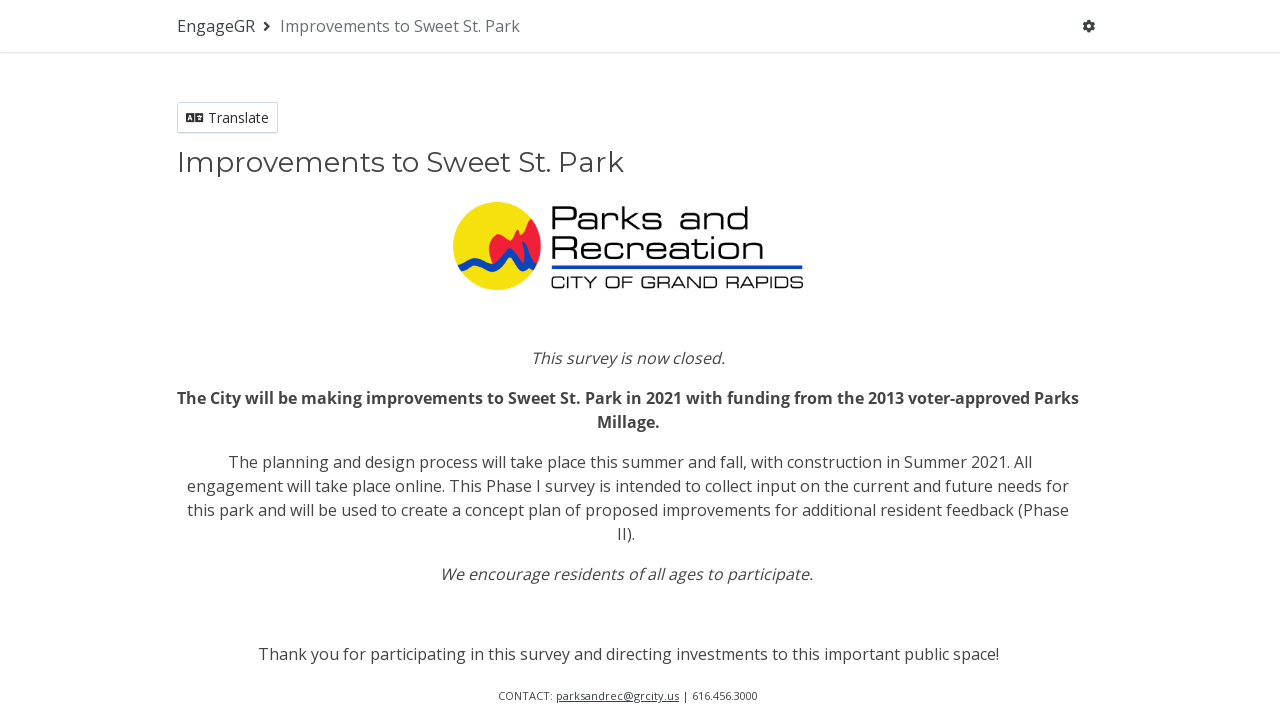

--- FILE ---
content_type: text/html; charset=utf-8
request_url: https://publicinput.com/I0631
body_size: 18375
content:

<!DOCTYPE html>
<html class="app " lang="en">
<head>
    <meta http-equiv="X-UA-Compatible" content="IE=edge">
    <meta charset="utf-8">
    <meta name="viewport" content="width=device-width, initial-scale=1" />
    <meta property="twitter:account_id" content="4503599630932035" />
    <meta http-equiv=X-UA-Compatible content="IE=EmulateIE8" />
    <!--[if lt IE 9]>
      <script src="js/ie/html5shiv.js"></script>
      <script src="js/ie/respond.min.js"></script>
      <script src="js/ie/excanvas.js"></script>
    <![endif]-->



        <meta property="og:description" content="This survey is now closed. The City will be making improvements to Sweet St. Park in 2021 with funding from the 2013 voter-approved Parks Millage. The planning and design process will take place this summer and fall with construction in Summer 2021. All engagement will take place online. This Phase I survey is intended to collect input on the current and future needs for this park and will be used to create a concept plan of proposed improvements for additional resident feedback (Phase II). We encourage residents of all ages to participate. Thank you for participating in this survey and directing investments to this important public space! CONTACT: parksandrec@grcity.us | 616.456.3000" />



    <title>Improvements to Sweet St. Park - PublicInput</title>
    <script src="/bundles/modernizr?v=w9fZKPSiHtN4N4FRqV7jn-3kGoQY5hHpkwFv5TfMrus1"></script>

    <link href="/Content/PiButtons.css" rel="stylesheet"/>
<link href="/Content/Civic-Front.css" rel="stylesheet"/>
<link href="/Content/poll.css" rel="stylesheet"/>
<link href="/Content/Comments.css" rel="stylesheet"/>
<link href="/Content/Maps.css" rel="stylesheet"/>
<link href="/Content/Hub.css" rel="stylesheet"/>




    
<link rel="stylesheet" href="/Content/icon.css" />
<link rel="stylesheet" href="/Content/animate.css" />

  <link href="https://cdn.jsdelivr.net/npm/bootstrap@5.0.2/dist/css/bootstrap.min.css" rel="stylesheet" integrity="sha384-EVSTQN3/azprG1Anm3QDgpJLIm9Nao0Yz1ztcQTwFspd3yD65VohhpuuCOmLASjC" crossorigin="anonymous">
  <link href="/Content/bootstrap-3-shim.css" rel="stylesheet" />
  <link href="/Content/polls-bootstrap3-shim.css" rel="stylesheet" />
  <link href="/Content/PiButtons.css" rel="stylesheet"/>
<meta name="bootstrap" content="5">

  <link rel="stylesheet" href="/Content/app.css" />
  <link rel="stylesheet" href="/Content/font.css" />

<link href="/Content/app-custom.css" rel="stylesheet" />
  <link rel="stylesheet" href="https://kit.fontawesome.com/5d7eb0e11c.css" crossorigin="anonymous">

  <link rel="shortcut icon" href="/img/nlh9qbjliobdxseoicun_100_100.PNG">
  <link rel="apple-touch-icon" href="/img/nlh9qbjliobdxseoicun_100_100.PNG">

<link rel="manifest" href="/Content/ICO/manifest.json">
<meta name="msapplication-TileColor" content="#ffffff">
<meta name="msapplication-TileImage" content="/Content/ICO/ms-icon-144x144.png">
<meta name="theme-color" content="#ffffff">

<script type="text/javascript">window._JSCONFIG = {ApiBaseUrl: "api.publicinput.com",PrimaryWebDomain: "publicinput.com",PrimaryWebDomainPlusHttps: "https://PublicInput.com",SupportEmail: "Support@PublicInput.com",PostalCodeDisplay: "Zip Code"}</script>



    <script type="text/javascript">
        (function(c,l,a,r,i,t,y){
            c[a]=c[a]||function(){(c[a].q=c[a].q||[]).push(arguments)};
            t=l.createElement(r);t.async=1;t.src="https://www.clarity.ms/tag/"+i;
            y=l.getElementsByTagName(r)[0];y.parentNode.insertBefore(t,y);
        })(window, document, "clarity", "script", "qx9ncaakiv");
    </script>






<!-- Google tag (gtag.js) -->
<script async src="https://www.googletagmanager.com/gtag/js?id=G-23DBM8J6SM"></script>
<script>
  window.dataLayer = window.dataLayer || [];
  function gtag(){dataLayer.push(arguments);}
  gtag('js', new Date());

  // Configure PublicInput's GA4 property
  gtag('config', 'G-23DBM8J6SM', {
    'user_id': 'f7b0d09a8cf442ae945a2e4af5e5eb0b',
    'send_page_view': false // Send page_view manually below with custom params
  });

  // Send page_view event for PublicInput's GA4 with custom parameters
  gtag('event', 'page_view', {
    'project_id': '10084',
    'customer_id': '2375'
  });
</script>

    <script>
      // Assumes gtag function is available from the default GA4 script loaded above
      if (typeof gtag === 'function') {
          // Configure the customer's GA4 property
          gtag('config', 'G-EJD4XCSZQ9', {
            'user_id': 'f7b0d09a8cf442ae945a2e4af5e5eb0b',
            'send_page_view': false // Send page_view manually below with custom params
          });

          // Send page_view event specifically to Customer's GA4 with custom parameters
          gtag('event', 'page_view', {
            'project_id': '10084',
            'customer_id': '2375',
            'send_to': 'G-EJD4XCSZQ9' // Route this event specifically to customer's GA4
          });
      }
    </script>

    <style>
        .hide-if-signed-out {
            display: none !important;
        }
    </style>


<style>

        /* Only allow primary accent colors form project and survey navigation bar */
            :root {
                --primary-acent-color: #134581;
                --primary-acent-color-contrast: #fff;
            }

            .cd-multi-select-steps .surveyProgress.active a,
            .cd-multi-select-steps .surveyProgress.active {
                background: var(--primary-acent-color);
            }

            .cd-multi-select-steps .surveyProgress.active a {
                color: var(--primary-acent-color-contrast);
                font-weight: bold;
            }

            .cd-multi-select-steps .surveyProgress.active a::after {
                border-left: 30px solid var(--primary-acent-color)
            }
            .pi-btn-outline-primary:hover,
            button.pi-btn-primary,
            .pi-btn-primary.vote-multi-confirm,
            .pi-btn-primary.btn-primary {
                background-color: var(--primary-acent-color) !important;
                color: var(--primary-acent-color-contrast) !important;
                border: solid 1px var(--primary-acent-color) !important;
            }
                .pi-btn-outline-primary,
                button.pi-btn-primary:hover,
                button.pi-btn-primary:focus,
                .pi-btn-primary:hover,
                .pi-btn-primary.btn-primary:hover {
                    background-color: var(--primary-acent-color-contrast) !important;
                    color: var(--primary-acent-color) !important;
                    border-color: var(--primary-acent-color) !important;
                }
            
            .pi-btn-primary.btn-primary:focus-visible{
                background-color: var(--primary-acent-color-contrast) !important;
                color: var(--primary-acent-color) !important;
                border-color:var(--primary-acent-color) !important;
            }


</style>

        <style>
            nav.hub-navbar {
    background-color: #134581!important;
    border-top: 3px solid #ea9576cc;
}

.hub-navbar .nav-item {
    margin-right: 20px;
}

nav.project-navbar {
    background-color: #134581!important;
    border-top: 3px solid #ea9576cc;
    font-family: 'Montserrat', 'Proxima Nova', sans-serif;
    font-size: 1.5rem;
    font-weight: bold;
}

.project-navbar .navbar-nav li {
    font-size: 16px;
    font-weight: 700;
    }
}


.btn.btn-primary.btn-large.glow {
    -webkit-box-shadow: 0 0 10px rgba(0,0,0,.2);
    -moz-box-shadow: 0 0 10px rgba(0,0,0,.2);
    box-shadow: 0 0 10px rgba(0,0,0,.2);
}

.project.btn.btn-primary.glow {
    -webkit-box-shadow: 0 0 10px rgba(0,0,0,.2);
    -moz-box-shadow: 0 0 10px rgba(0,0,0,.2);
    box-shadow: 0 0 10px rgba(0,0,0,.2);
}

/*
.container{
width: 100%;
}

.full{
background-position: 0% -130%
}

.navbar-brand.header{
background-color: #1C1D23
}
*/

.hidden-nav-xs.logo{
margin-left: 50px;
}

.settings.pull-right.dropdown{
margin-right: 50px;
}

.mainInfoCont{
padding-left: 20px;
}

.mainInfoCont #header{
    font-family: 'Proxima Nova', proxima nova, sans-serif;
    text-align: center;
}

.mainInfoCont #blurb{
    width: 100%;
    text-align: center;
    padding: 0 50px 0;
}

body{
    /*font-family: 'Open Sans', Helvetica, Helvetica, Helvetica, sans serif;*/
    font-family: 'Proxima Nova', sans-serif;
}

h1, h2, h3{
    font-family: 'Proxima Nova', sans-serif;
}

.project {
    border-bottom: solid 5px #4797DE;
}

.project.hover-enlarge:hover{
    transform: none;
    border-bottom: solid 5px #fff;
}

h3.project:hover {
    color: #1179CC;
    text-decoration: underline;
}

.btn.btn-primary{
    /*background-color: #20B874;*/
    background-color: #134581;
}

.btn.btn-primary:hover{
    /*background-color: #178553;*/
}

.btn.btn-primary:active{
    /*background-color: #20B874 !important;*/
}

.btn.btn-primary:focus{
    /*background-color: #178553;*/
}

.btn.btn-primary.glow:hover{
    -webkit-box-shadow: 0 0 20px rgba(0,0,0,.3);
    -moz-box-shadow: 0 0 20px rgba(0,0,0,.3);
    box-shadow: 0 0 20px rgba(0,0,0,.3);
}

/* added 11/17/23 kma */
/*.overlay.dk {*/
/*    background: linear-gradient( to bottom,rgba(0,0,0,.6) 0%,rgba(0,0,0,0.6) 100% )*/
/*}*/

/*.hub-navbar {*/
/*    background-color: #002E7D;*/
/*}*/

#profileInfoBlock {
    border: none; 
    background: #f5f8fa;    
}
        </style>

    <link href="//fonts.googleapis.com/css?family=Open+Sans" rel="stylesheet" type="text/css">
    <link href="//fonts.googleapis.com/css?family=Merriweather" rel="stylesheet">


    <script type="text/javascript" src="https://cdnjs.cloudflare.com/ajax/libs/jquery/3.5.1/jquery.min.js"></script>
    <script src="https://cdn.jsdelivr.net/npm/bootstrap@5.0.2/dist/js/bootstrap.bundle.min.js"></script>
    <script src="/lib/jqueryui/jquery-ui.min.js"></script>
    

    <!--[if lt IE 9]>
      <script src="js/ie/html5shiv.js"></script>
      <script src="js/ie/respond.min.js"></script>
      <script src="js/ie/excanvas.js"></script>
    <![endif]-->
</head>
<body class="">
    <a href="#project-main" id="nav-skip">Skip Navigation</a>
    <section class="vbox project-main-vbox">








<a href="#main-content" class="visually-hidden-focusable skip-link">Skip to main content</a>
<header>
    <nav class="bg-white text-black navbar navbar-expand-lg box-shadow public-header" role="navigation" aria-label="Main navigation" style="position: relative; z-index: 1051;">
    <div class="container">
        <div class="navbar-brand-wrapper d-flex flex-column flex-lg-row align-items-center align-items-lg-center">
                <a class="navbar-brand custom p-0 publicinput" href="/Portal/F6172" aria-label="Return to EngageGR portal">
                    <span>EngageGR</span>
                    <i class="fa fa-angle-right ms-1 me-1" aria-hidden="true"></i>
                </a>
                <span class="project-name">Improvements to Sweet St. Park</span>
        </div>

        <button class="navbar-toggler d-lg-none" type="button" data-bs-toggle="collapse" data-bs-target="#publicHeaderNav" aria-controls="publicHeaderNav" aria-expanded="false" aria-label="Toggle navigation menu">
            <i class="fa fa-bars" aria-hidden="true"></i>
            <span class="visually-hidden">Menu</span>
        </button>

        <div class="collapse navbar-collapse" id="publicHeaderNav">
            <ul class="navbar-nav ms-auto mb-2 mb-lg-0">
                <li class="nav-item dropdown nav-user userDiv">
                    <a id="UserDisplayName" class="nav-link dropdown-toggle" href="#" data-bs-toggle="dropdown" aria-expanded="false" aria-label="User menu">
                            <i class="fa fa-cog" aria-hidden="true"></i>
                            <span class="visually-hidden">User settings menu</span>
                    </a>
                    <ul class="dropdown-menu dropdown-menu-end " aria-labelledby="UserDisplayName">
                                <li><a class="dropdown-item" href="/Portal/Login/F6172/1640?promptAlerts=true&projId=10084&returnUrl=https%3a%2f%2fpublicinput.com%2fI0631">Sign In</a></li>
                                <li><a class="dropdown-item" href="/Portal/Register/F6172/1640?promptAlerts=true&projId=10084&returnUrl=https%3a%2f%2fpublicinput.com%2fI0631">Create Account</a></li>
                    </ul>
                </li>
            </ul>
        </div>
    </div>
    </nav>
</header>

<script>
    function LogOut() {
        window.location = "/Account/LogOff?returnUrl=" + encodeURIComponent(window.location.href);
    }
</script>

    <style>
        .hide-if-signed-out {
            display: none;
        }
    </style>

<style>
    /* Skip link styles for better accessibility */
    .skip-link {
        position: absolute;
        left: -10000px;
        top: auto;
        width: 1px;
        height: 1px;
        overflow: hidden;
    }
    
    .skip-link:focus,
    .visually-hidden-focusable:focus {
        position: absolute;
        left: 6px;
        top: 7px;
        z-index: 999999;
        width: auto;
        height: auto;
        overflow: visible;
        clip: auto;
        white-space: normal;
        padding: 0.5rem 1rem;
        background-color: #0d6efd;
        color: white;
        text-decoration: none;
        border-radius: 0.25rem;
    }
    
    /* Allow navbar brand text to wrap on multiple lines */
    .navbar-brand {
        white-space: normal !important;
    }
    
    /* Ensure project name can wrap */
    .navbar-brand .project-name {
        display: inline;
        word-wrap: break-word;
        word-break: break-word;
    }
</style>






        <section id="project-main">

            <section class="hbox stretch">

                <section id="content">
                    <section class="vbox">

                        <section class="scrollable">

                            <section class="push-full">
                                









<section class="container" role="region" aria-labelledby="project-title">


        <div class="text-md proj-description row" id="project-content-jump">
            <h1 class="project-title visible-xs-block d-block d-md-none" aria-label="Improvements to Sweet St. Park">
                <span class="project-name ">Improvements to Sweet St. Park</span>
            </h1>
                <div class="translation">
                    
<button class="btn btn-default btn-sm bg-empty b-n r language-toggle" aria-label="Translate" tabindex="0"><i class="fa fa-language"></i> Translate</button>
<div class="inline"><div id="google_translate_element" style="display:none;" class="block"></div></div>



                </div>
            <h1 id="project-title" class="project-title hidden-xs d-none d-md-block" dir="auto" aria-label="Improvements to Sweet St. Park">

                <span class="project-name ">Improvements to Sweet St. Park</span>
            </h1>

            <div id="project-description" class=""><p align="center"><img data-zoom-src="/img/bqi0scckjyqeasn7u3nf_1600_400.PNG" style="width: 350px; height: 88px;" src="/img/bqi0scckjyqeasn7u3nf_1000_1000.PNG" /></p><p align="center">&nbsp;</p><p align="center"><em>This survey is now closed.</em></p><p align="center"><strong>The City will be making improvements to Sweet St. Park in 2021&nbsp;with funding from the 2013 voter-approved Parks Millage.</strong></p><p align="center">&nbsp;The planning and design process will take place this summer and fall, with construction in Summer 2021.&nbsp;All engagement will take place online. This Phase I survey is intended to collect input on the current and future needs for this park and will be used to create a concept plan of proposed improvements for additional resident feedback (Phase II).&nbsp;</p><p align="center"><em>We encourage residents of all ages to participate.&nbsp;</em></p><p align="center">&nbsp;</p><p align="center">Thank you for participating in this survey and directing investments to this important public space!</p><p align="center"><span style="font-size:11px;">CONTACT: <a href="mailto:parksandrec@grcity.us">parksandrec@grcity.us</a> | 616.456.3000</span></p></div>
        </div>


</section>    <section  role="main" class="container project-content" data-projectid="10084" data-project-sms="0" data-project-sms-number="" data-project-sms-keywords="10084" data-full-width="false" data-show-sidebar="true">


                <div class="multi-step-container">
                    <ul class="cd-multi-steps text-center cd-multi-select-steps" role="navigation" aria-label="Survey steps">
                            <li step="6646" data-step-id="6646" data-step-index="0" surveyIndex="0" class="surveyProgress ">
                                <a href="#tab-6646">Current Status</a>
                            </li>
                            <li step="6647" data-step-id="6647" data-step-index="1" surveyIndex="1" class="surveyProgress ">
                                <a href="#tab-6647">New Improvements</a>
                            </li>
                            <li step="6648" data-step-id="6648" data-step-index="2" surveyIndex="2" class="surveyProgress ">
                                <a href="#tab-6648">User Information</a>
                            </li>
                            <li step="8563" data-step-id="8563" data-step-index="3" surveyIndex="3" class="surveyProgress ">
                                <a href="#tab-8563">Step 4</a>
                            </li>
                    </ul>
                </div>
            <div id="surveyStepContent" class="project-survey-step-content-outer" dir="auto">

                    <section class="row">
                        <div class="col-sm-12 freeform col-xs-12" data-freeform-id="35704"><div class="freeform-inner-text"><p style="text-align: center;">Sweet St. Park is the playground behind Grand Rapids City High School, located at the corner of Sweet St. and College Ave. NE. The basketball court, tennis court, and softball diamond are owned and maintained by GRPS.</p><p style="text-align: center;">&nbsp;<img alt="Aerial photo of Sweet St. Park" data-zoom-src="/img/k0q7pihjgntyu6darolp_1600_1134.PNG" style="width: 600px; height: 425px;" src="/img/k0q7pihjgntyu6darolp_1000_1000.PNG" />&nbsp;</p><div class="clear"></div></div></div>
                        <div class="clear"></div>
                    </section>
                    <section class="row">
                        <div id="pluginDiv-poll-66172" class="col-sm-12 col-xs-12 pollStep"><div class="poll-content-div classic" data-poll="66172" data-poll-closed="true" data-vid="26d883dd939849698ac57a3eddf5fbba" contIndex="0" plist="66172,66177,66179,66193,63104,63106,3300,3321,63108" style="Display: none;"><div class="poll-meta" data-pollid="66172" data-canvote="false"  data-cancomment="false" data-required="false" data-hasvoted="false" data-hascommented="false" data-polltype="13" data-contid="0"  data-voteid="dc9454ca1dac4345a5bc4a0d3145ddaa" data-contindex="0"  data-polllist="66172,66177,66179,66193,63104,63106,3300,3321,63108" data-customer-name="Grand Rapids, MI"><script>window.polls = window.polls || {}; window.polls[66172] = {"projectId":10084,"customerId":2375,"advertiserId":0,"leadListId":0,"parentPollId":0,"communicationTopicProjectId":0,"name":"","description":"*Please tell us how much you agree with the following statements about Sweet St. Park.*","formattedText":"","enableFormattedText":false,"displayOrder":1,"facebookPostId":"","trackBack":"","startDate":"1900-01-01T00:00:00","closeDate":"1900-01-01T00:00:00","closed":true,"lastCommentScan":"1900-01-01T00:00:00","commentCount":60,"voteCount":0,"allowAnonymous":true,"fbShareAllowAnonymous":false,"shareCt":0,"hidden":false,"archived":false,"pollType":13,"created":"2020-08-03T13:24:28","imageId":"","shapeImageId":"","private":false,"optionLinkClicks":0,"showResultStats":true,"fields":"","requiredFields":"","userCustomAttributeDefinitionIdCSV":"","requiredUserCustomAttributeDefinitionIdCSV":"","redirectUrl":"","submitButtonText":"","privacyUrl":"","mapId":-1,"skipLogicId":-1,"randomizeOrder":false,"commentSetting":2,"customCSS":"","postVoteText":"","optionLimit":0,"customVoteRequestText":"","customCommentCallToAction":"","customCommentBoxPlaceHolder":"","resultsDisplayFormat":0,"surveyStepId":6646,"enableMapPins":false,"allowMultipleResponses":false,"connectedAssetId":0,"smsBehavior":0,"inputFormat":0,"requiredFormat":0,"groundSourceSyncData":"","shareAcrossCustomers":true,"pollTypeEnum":13,"adminOnly":false,"smsPrompt":"","extendedOptions":{"pollId":66172,"collectNameAndEmail":true,"areUsernamesPublic":true,"allowPrivateComments":true,"allowRepeatEntries":false,"showFlag":false,"enableUpVotes":false,"enableReply":true,"executeToxicityCheck":true,"requireNameAndEmail":false,"displaySmsResponsesPublicly":false,"displayVoicemailTranscriptionsPublicly":false,"provideUserFeedback":false,"showContactFormOptIn":false,"enablePrivacyInfo":false,"subType":0,"enableFuzzyLookup":true,"safeWordsCSV":"","showMapComments":false,"allowAttachments":false,"attachmentsLimitCount":0,"attachmentsLimitSize":0,"commentCharacterLimit":0,"requireAllOptions":false,"budget":0,"noBudget":false,"collectContactInfo":true,"fundingAllocatorCols":2,"fundingAllocatorAspect":"4:3"},"hasCloseDate":false,"responseOptions":[{"pollOptionTypeEnum":0,"name":"Strongly Agree","description":"","displayOrder":1,"pollId":66172,"actionId":0,"imageId":"","parentOptionId":0,"onclickAction":false,"linkClicks":0,"isAnswer":false,"weight":1,"foreignKeyId":0,"pollOptionType":0,"mapToOptionId":0,"id":235989},{"pollOptionTypeEnum":0,"name":"Agree","description":"","displayOrder":2,"pollId":66172,"actionId":0,"imageId":"","parentOptionId":0,"onclickAction":false,"linkClicks":0,"isAnswer":false,"weight":1,"foreignKeyId":0,"pollOptionType":0,"mapToOptionId":0,"id":235990},{"pollOptionTypeEnum":0,"name":"Neutral","description":"","displayOrder":3,"pollId":66172,"actionId":0,"imageId":"","parentOptionId":0,"onclickAction":false,"linkClicks":0,"isAnswer":false,"weight":1,"foreignKeyId":0,"pollOptionType":0,"mapToOptionId":0,"id":235991},{"pollOptionTypeEnum":0,"name":"Disagree","description":"","displayOrder":4,"pollId":66172,"actionId":0,"imageId":"","parentOptionId":0,"onclickAction":false,"linkClicks":0,"isAnswer":false,"weight":1,"foreignKeyId":0,"pollOptionType":0,"mapToOptionId":0,"id":235992},{"pollOptionTypeEnum":0,"name":"Strongly Disagree","description":"","displayOrder":5,"pollId":66172,"actionId":0,"imageId":"","parentOptionId":0,"onclickAction":false,"linkClicks":0,"isAnswer":false,"weight":1,"foreignKeyId":0,"pollOptionType":0,"mapToOptionId":0,"id":235993}],"userHasResponded":false,"selectedOptions":[],"smsBehaviorEnum":0,"displayOnProjectPage":true,"groundSourceSyncQuestions":[],"groundSourceSyncdPKs":[],"commentSettings":2,"smsOnly":false,"formattedDescription":"<strong>Please tell us how much you agree with the following statements about Sweet St. Park.</strong>","unformattedDescription":"Please tell us how much you agree with the following statements about Sweet St. Park.","userCustomAttributeDefinitionIdList":[],"userCustomAttributeDefinitionIdListRequired":[],"id":66172};</script></div>
<div class="customer-color prepend topbar hide"><div class="customer-label">Grand Rapids, MI Survey</div></div></div><fieldset class="poll-body"><h3 class="sr-only">Question title</h3><h4 id="poll-header-66172" class="poll-header"><strong>Please tell us how much you agree with the following statements about Sweet St. Park.</strong></h2><div class="matrix-wrapper-outer"><div class="wrapper-sm text-center">Loading question...</div></div><div class="bottom-bar"><center class="pad-45"><div class="Poll-Results-Private"><span class="response-count closed" role="status" aria-live="polite"></span></div></center></div>
<div class="comment-container-outer"><div class="shimmer-wrapper"><div class="shimmer-item"><div class="animated-background"><div class="background-masker header-top"></div><div class="background-masker header-left"></div><div class="background-masker header-right"></div><div class="background-masker header-bottom"></div><div class="background-masker subheader-left"></div><div class="background-masker subheader-right"></div><div class="background-masker subheader-bottom"></div><div class="background-masker content-top"></div><div class="background-masker content-first-end"></div><div class="background-masker content-second-line"></div><div class="background-masker content-second-end"></div><div class="background-masker content-third-line"></div><div class="background-masker content-third-end"></div></div></div></div></div></fieldset></div>
                        <div class="clear"></div>
                    </section>
                    <section class="row">
                        <div id="pluginDiv-poll-66177" class="col-sm-12 col-xs-12 pollStep"><div class="poll-content-div classic" data-poll="66177" data-poll-closed="true" data-vid="6a99d5173b004d659571381ed7544ece" contIndex="0" plist="66172,66177,66179,66193,63104,63106,3300,3321,63108" style="Display: none;"><div class="poll-meta" data-pollid="66177" data-canvote="false"  data-cancomment="false" data-required="false" data-hasvoted="false" data-hascommented="false" data-polltype="3" data-contid="0"  data-voteid="882bb6aace0b49d7b086e639d4ef16b5" data-contindex="0"  data-polllist="66172,66177,66179,66193,63104,63106,3300,3321,63108" data-customer-name="Grand Rapids, MI"><script>window.polls = window.polls || {}; window.polls[66177] = {"projectId":10084,"customerId":2375,"advertiserId":0,"leadListId":0,"parentPollId":0,"communicationTopicProjectId":0,"name":"","description":"*What do you like most about Sweet St. Park?*","formattedText":"","enableFormattedText":false,"displayOrder":5,"facebookPostId":"","trackBack":"","startDate":"1900-01-01T00:00:00","closeDate":"1900-01-01T00:00:00","closed":true,"lastCommentScan":"1900-01-01T00:00:00","commentCount":23,"voteCount":0,"allowAnonymous":true,"fbShareAllowAnonymous":false,"shareCt":0,"hidden":false,"archived":false,"pollType":3,"created":"2020-08-03T13:26:27","imageId":"","shapeImageId":"","private":false,"optionLinkClicks":0,"showResultStats":true,"fields":"","requiredFields":"","userCustomAttributeDefinitionIdCSV":"","requiredUserCustomAttributeDefinitionIdCSV":"","redirectUrl":"","submitButtonText":"","privacyUrl":"","mapId":-1,"skipLogicId":-1,"randomizeOrder":false,"commentSetting":2,"customCSS":"","postVoteText":"","optionLimit":0,"customVoteRequestText":"","customCommentCallToAction":"","customCommentBoxPlaceHolder":"","resultsDisplayFormat":0,"surveyStepId":6646,"enableMapPins":false,"allowMultipleResponses":false,"connectedAssetId":0,"smsBehavior":0,"inputFormat":0,"requiredFormat":0,"groundSourceSyncData":"","shareAcrossCustomers":true,"pollTypeEnum":3,"adminOnly":false,"smsPrompt":"","extendedOptions":{"pollId":66177,"collectNameAndEmail":true,"areUsernamesPublic":true,"allowPrivateComments":true,"allowRepeatEntries":false,"showFlag":false,"enableUpVotes":false,"enableReply":true,"executeToxicityCheck":true,"requireNameAndEmail":false,"displaySmsResponsesPublicly":false,"displayVoicemailTranscriptionsPublicly":false,"provideUserFeedback":true,"showContactFormOptIn":false,"enablePrivacyInfo":false,"subType":0,"enableFuzzyLookup":true,"showMapComments":false,"allowAttachments":false,"attachmentsLimitCount":0,"attachmentsLimitSize":0,"commentCharacterLimit":0,"requireAllOptions":false,"budget":0,"noBudget":false,"collectContactInfo":true,"fundingAllocatorCols":2,"fundingAllocatorAspect":"4:3"},"hasCloseDate":false,"userHasResponded":false,"selectedOptions":[],"smsBehaviorEnum":0,"displayOnProjectPage":true,"groundSourceSyncQuestions":[],"groundSourceSyncdPKs":[],"commentSettings":2,"smsOnly":false,"formattedDescription":"<strong>What do you like most about Sweet St. Park?</strong>","unformattedDescription":"What do you like most about Sweet St. Park?","userCustomAttributeDefinitionIdList":[],"userCustomAttributeDefinitionIdListRequired":[],"id":66177};</script></div>
<div class="customer-color prepend topbar hide"><div class="customer-label">Grand Rapids, MI Survey</div></div></div><fieldset class="poll-body"><h3 class="sr-only">Question title</h3><h4 id="poll-header-66177" class="poll-header"><strong>What do you like most about Sweet St. Park?</strong></h2><div class="bottom-bar"><center class="pad-45"><div class="Poll-Results-Private">Closed for Comments<span class="response-count closed" role="status" aria-live="polite"></span></div></center></div>
<div class="comment-container-outer"><div class="shimmer-wrapper"><div class="shimmer-item"><div class="animated-background"><div class="background-masker header-top"></div><div class="background-masker header-left"></div><div class="background-masker header-right"></div><div class="background-masker header-bottom"></div><div class="background-masker subheader-left"></div><div class="background-masker subheader-right"></div><div class="background-masker subheader-bottom"></div><div class="background-masker content-top"></div><div class="background-masker content-first-end"></div><div class="background-masker content-second-line"></div><div class="background-masker content-second-end"></div><div class="background-masker content-third-line"></div><div class="background-masker content-third-end"></div></div></div></div></div></fieldset></div>
                        <div class="clear"></div>
                    </section>
                    <section class="row">
                        
                        <div class="clear"></div>
                    </section>

            </div>
            <div class="text-center">
                <div class="erorrField" style="display: none; color: #ff3c3c; float: left">The questions marked with a red border are required.</div>
                    <button class="btn btn-primary btn-lg step-continue-button pi-btn-primary m-b-md" style="min-width: 30%" data-step-index="0" aria-label="Continue">Continue</button>
            </div>

    </section>




<script src="/Scripts/constants.js"></script>
<script src="/Scripts/focusTrap.js"></script>


<div id="projectCopyModal" class="modal fade" tabindex="-1" role="dialog">
    <div class="modal-dialog" role="document">
        <div class="modal-content">
            <div class="modal-header">
                <button type="button" class="close" data-dismiss="modal" aria-label="Close"><span aria-hidden="true">&times;</span></button>
                <h4 class="modal-title">Copy Project</h4>
            </div>
            <div class="modal-body">

                <form class="copy-project-form" action="/Customer/CopyProject/">
                    <input type="hidden" name="projId" value="10084" />
                    <input type="hidden" name="id" value="2375" />
                    <input type="hidden" name="targetCustomer" value="-1" />

                    <label for="new-project-name">New Project Name</label>
                    <input type="text" class="form-control" id="new-project-name" name="name" value="Improvements to Sweet St. Park [COPY]" />
                    <input type="hidden" name="reuseProjectQuestions" value="false" />

                    <div class="text-right m-t">
                        <button type="submit" class="btn btn-primary project-copy-copy">Copy</button>
                        <div>
                            <label class="block project-copy-copy"><span class="text-primary">Copying</span> creates an identical new page and project, whose results will be recorded separately.</label>
                        </div>
                    </div>

                </form>
            </div>
        </div>
    </div>
</div>




<script id="survey-progress-default" type="x-templ-mustache">
    <div id="progress-required-message-outer"></div>
    <div id="progress-message-outer"></div>
    <div class="text-center m-t-lg">
        <button id="endButton" class="btn btn-primary pi-btn-primary btn-primary-new btn-s-lg m-b" style="min-width: 40%">{{{submitButtonText}}}</button>
    </div>
    {{#cz.dataEntry}}
    <div class="text-center">
        <a href="/Project/StartNewEntry/{{projectId}}/" class="btn btn-warning btn-s-lg m-b" style="min-width: 40%">
            Finish data entry for this user
        </a>
    </div>
    {{/cz.dataEntry}}
    <div id="kiosk-confirm-outer" class="m-t"></div>
</script>
<script id="survey-completion-success" type="x-templ-mustache">
    <div class="text-center text-done survey-progress-complete">
        <h4 class="response-submitted-confirm"><i class="fas fa-check-circle text-success"></i> Responses Submitted</h4>
        <h5 class="thank-you-text">Thank you! Your responses have been submitted.</h5>
    </div>
</script>


<script id="survey-required-completion-pending" type="x-templ-mustache">
    <div class="shadowed-box bg-white lt b survey-progress-incomplete input-required">
        <div class="text-center">
            {{#progress.missingRequired}}
            <h4 class="m-b-sm text-danger-dk">Please provide input on all required questions</h4>
            {{/progress.missingRequired}}
            {{^progress.missingRequired}}
            {{/progress.missingRequired}}

        </div>
        <div id="required-unanswered-questions" class="text-center"></div>
        <div class="text-center">
            <a class="btn btn-sm btn-default panel-show-content show-content"><i class="fa fa-chevron-left"></i> Show Questions</a>
        </div>
    </div>
</script>


<script id="survey-completion-pending" type="x-templ-mustache">
    <div class="shadowed-box bg-white lt b survey-progress-incomplete input-not-required">
        <div class="text-center">
            {{^progress.missingRequired}}
            <h4 id="responsesSubmitted" class="m-b-sm">Your responses have been submitted</h4>
            <h5>But it looks like you could still add input on {{progress.remainingString}}:</h5>
            {{/progress.missingRequired}}
        </div>
        <div id="unanswered-questions" class="text-center"></div>
        <div class="text-center">
            <a class="btn btn-sm btn-default panel-show-content show-content"><i class="fa fa-chevron-left"></i> Show Questions</a>
        </div>
    </div>
</script>

<script id="required-unanswered-question" type="x-templ-mustache">
    <a class="block m-b-xs show-content{{#poll.requiredFormat}} required{{/poll.requiredFormat}}" href="#pluginDiv-poll-{{poll.id}}"><em>{{{poll.formattedDescription}}}</em></a>
</script>
<script id="unanswered-question" type="x-templ-mustache">
    <a class="block m-b-xs show-content{{#poll.requiredFormat}} required{{/poll.requiredFormat}}" href="#pluginDiv-poll-{{poll.id}}"><em>{{{poll.formattedDescription}}}</em></a>
</script>

<script id="survey-progress-bar" type="x-templ-mustache">
    <div class="text-center hide"><h4>Survey Progress</h4></div>
    <div class="progress progress-sm m-t-sm progress-striped active bg-light dker hide" id="progressBar" title="Please answer all the questions!" data-toggle="tooltip">
        <div class="progress-bar bg-primary" id="completeBar" style="width: {{widthPercent}}%"></div>
    </div>
</script>

<script id="survey-kiosk-confirm" type="x-templ-mustache">
    <div class="shadowed-box wrapper">
        <a class="btn btn-sm btn-default kiosk-show-content show-content" style="display: none;"><i class="fa fa-chevron-left"></i> Show Responses</a>
        <div>{{{kioskMode.Confirmation}}}</div>
        <div class="text-center m-t-lg">
            <a href="/Project/RestartKiosk/{{kioskMode.Id}}/{{#completion}}?completion=true{{/completion}}" class="btn btn-primary btn-primary-new btn-s-lg m-b" style="min-width: 40%">{{kioskMode.ConfirmationButtonText}}</a>
        </div>
    </div>
</script>

<script id="footer-restart-kiosk" type="x-templ-mustache">
    <div class="text-center">
        <a href="/Project/RestartKiosk/{{kioskMode.Id}}/" class="btn btn-primary-new btn-primary restart-kiosk m">Restart Kiosk - New Entry</a>
    </div>
</script>

<script id="survey-completion-past-submit" type="x-templ-mustache">
    <div class="alert alert-success text-center text-done">
        <i class="fa fa-ok-sign"></i>
        <h4>You've successfully responded to this survey</h4>
        <h5>Your answered questions have been submitted, and you can view or modify these below.</h5>
    </div>
</script>
<script id="comment-entry-outer-template" type="x-tmpl-mustache">
    <div class="comment-entry-outer">

    </div>

</script>

<script id="comment-display-outer-template" type="x-tmpl-mustache">
    <div class="comment-display-outer">

    </div>
</script>

<script id="comment-display-privacy-prepend-template" type="x-tmpl-mustache">
    <div class="comment-display-privacy-prepend">
        Your privately-submitted <span class="toa-comment">comment</span>:
    </div>
</script>

<script id="waiting-shimmer-template" type="x-templ-mustache">
    <div class="shimmer-wrapper">
        <div class="shimmer-item">
            <div class="animated-background">
                <div class="background-masker header-top"></div>
                <div class="background-masker header-left"></div>
                <div class="background-masker header-right"></div>
                <div class="background-masker header-bottom"></div>
                <div class="background-masker subheader-left"></div>
                <div class="background-masker subheader-right"></div>
                <div class="background-masker subheader-bottom"></div>
                <div class="background-masker content-top"></div>
                <div class="background-masker content-first-end"></div>
                <div class="background-masker content-second-line"></div>
                <div class="background-masker content-second-end"></div>
                <div class="background-masker content-third-line"></div>
                <div class="background-masker content-third-end"></div>
            </div>
        </div>
    </div>
</script>

<script id="comment-entry-template" type="x-tmpl-mustache">
    {{^isReply}}
    <h3 id="poll-header-{{cz.assetId}}" class="comment-entry-prompt">{{options.prompt}}</h3>
    {{/isReply}}
    {{#isTextarea}}



    <textarea class="w100 form-control comment-entry-box {{#isReply}} reply-entry{{/isReply}}" aria-labelledby="poll-header-{{cz.assetId}}" {{#isReply}} data-parentid="{{inReplyToId}}" {{/isReply}} data-articleid="{{cz.articleId}}" data-pollid="{{cz.assetId}}"
                {{#isReply}} placeholder="{{options.inReplyToPlaceHolder}}" {{/isReply}} {{^isReply}} placeholder="{{options.entryPlaceHolder}}" {{/isReply}}></textarea>
    {{/isTextarea}}
    {{^isTextarea}}
    <input type="text" class="w100 form-control comment-entry-box {{#isReply}} reply-entry{{/isReply}}" aria-label="Enter your text response" {{#isReply}} data-parentid="{{inReplyToId}}" {{/isReply}} data-articleid="{{cz.articleId}}" data-pollid="{{cz.assetId}}"
            {{#isReply}} placeholder="{{options.inReplyToPlaceHolder}}" {{/isReply}} {{^isReply}} placeholder="{{options.entryPlaceHolder}}" {{/isReply}} />
    {{/isTextarea}}
    <div class="comment-user-feedback-outer">
        <span class="feedback-loading hide">
            <i class="fa fa-circle-o-notch fa-spin m-r-xs"></i>
        </span>
        <div class="feedback-inner alert alert-info m-t-sm">
            <button type="button" class="close">×</button>
            <span class="feedback-text"></span>
        </div>
    </div>
    <div class="comment-entry-awaiting-sign-in" style="display:none"></div>
    <div class="comment-entry-actions">
        <div class="row">
            <div class="col-sm-3 social-login-col">
                <div class="social-login-outer text-left"></div>
            </div>
         </div>
    {{#options.collectCommentDisposition}}
         <div class="comment-disposition-container" style="display:none;">
            <label>Disposition</label>
            <div class="disposition-options">
                <div class="radio-wrapper">
                    <input type="radio" id="for" name="disposition" value="for">
                    <label for="for">For</label>
                </div>
                <div class="radio-wrapper">
                    <input type="radio" id="against" name="disposition" value="against">
                    <label for="against">Against</label>
                </div>
                <div class="radio-wrapper">
                    <input type="radio" id="neutral" name="disposition" value="neutral">
                    <label for="neutral">Neutral</label>
                </div>
            </div>
        </div>
     {{/options.collectCommentDisposition}}
        <div class="col-sm-9 comment-submit-col">
            <div class="comment-entry-contact-input text-left"></div>
            <div class="comment-entry-submit-block">
                <div class="commenter-identity-outer" title="Options" role="button"></div>
                <div class="comment-entry-attachments pull-left" style="display: inline-block;">
                    
                    <button id="attachBtn{{cz.assetId}}" data-attachementtype="files" class="comment-entry-attachment-fileUploadButton btn btn-sm btn-default" data-pollid="{{cz.assetId}}" style="display:none;"><i class="fa fa-plus-circle m-r-xs"></i>Add Files</button>
                </div>
                <div class="comment-submit-outer"></div>
                {{#options.showAdminOption}}
                <div class="i-checks text-xs post-as-admin">
                    <label for="PostAsAdmin_{{cz.assetId}}">
                        <input type="checkbox" id="PostAsAdmin_{{cz.assetId}}" name="postAsAdmin" value="true"><i></i> {{#customer}}Post on behalf of {{customer.name}}{{/customer}}{{^customer}}Post as admin{{/customer}}
                    </label>
                </div>
                {{/options.showAdminOption}}

                {{#showPublicToggle}}
                <div class="switch small text-xs m-t-xs">
                    <fieldset>
                        <legend>Make Comment Public or Private</legend>
                        <label for="PostPublicly_{{cz.assetId}}">
                            <input id="PostPublicly_{{cz.assetId}}" type="checkbox" class="post-publicly" name="postPublicly" checked="" value="true">
                            <span></span> Post Publicly
                        </label>
                    </fieldset>
                </div>
                {{/showPublicToggle}}

                {{#showAdminCanMakePublicToggle}}
                <div class="switch small text-xs m-t-xs">
                    <fieldset>
                        <legend>Allow admin to make this comment public</legend>
                        <label for="PostPublicly_{{cz.assetId}}">
                            <input id="PostPublicly_{{cz.assetId}}" type="checkbox" class="post-publicly" name="postPublicly" checked="" value="true">
                            <span></span> Allow admin to make my comment public
                        </label>
                    </fieldset>
                </div>
                {{/showAdminCanMakePublicToggle}}
            </div>
            <div class="comment-entry-file-uploader m-t-sm" style="display: none;">
                <div class="comment-file-dropzone m-b-sm dropzone"></div>
            </div>
        </div>
    </div>

</script>

<script id="social-login-template" type="x-tmpl-mustache">
    <form action="{{options.externalLoginUrl}}" method="post" class="m-b-none{{#options.allowAnonymous}} hide{{/options.allowAnonymous}}" target="_blank">
        <input name="__RequestVerificationToken" type="hidden" value="{{options.antiForgeryToken}}">
        <input type="hidden" name="embedId" value="{{options.embedId}}" />
        <input type="hidden" name="returnUrl" value="/Account/CloseWindow" />
        <input type="hidden" name="externalDomain" value="{{domain}}" />
        <span class="block">Sign in with </span>
        <button class="btn btn-sm btn-icon btn-round btn-primary bg-primary dk m-b-xs" type="submit" title="Log in using your Facebook account." aria-label="Log in using your Facebook account." name="provider" value="Facebook">
            <i class="fab fa-facebook text-white"></i>
        </button>
        <button class="btn btn-sm btn-icon btn-round btn-danger bg-danger dk m-b-xs" type="submit" title="Log in using your Google account." aria-label="Log in using your Google account." name="provider" value="Google">
            <i class="fab fa-google text-white"></i>
        </button>
    </form>
</script>

<script id="commenter-contact-input-template" type="x-tmpl-mustache">
    {{#options.collectNameAndEmail}}
    <form action="/Account/CommentRegister" class="comment-contact-input-form" method="post">
        <input name="__RequestVerificationToken" type="hidden" value="{{options.antiForgeryToken}}">
        <input type="hidden" name="embedId" value="{{options.embedId}}" />
        <input type="hidden" name="returnUrl" value="{{returnUrl}}" />
        <input type="hidden" name="UserName" value="" />
    <div class="form-group name-group">
        {{#options.allowAnonymous}}
        <label class="block" for="DisplayName_{{options.assetId}}">
            <span>Your name
            {{#options.requireNameAndEmail}}
            <span class="name-required" title="Required"> *</span>
            {{/options.requireNameAndEmail}}
            {{^options.requireNameAndEmail}}
                <span class="name-optional" style="display:none;"> (optional)</span>
            {{/options.requireNameAndEmail}}
            </span>
            <input id="DisplayName_{{options.assetId}}" type="text" name="DisplayName" placeholder="Name" class="form-control m-b-xs" value="{{user.displayName}}" />
        </label>
        {{/options.allowAnonymous}}
        {{^options.allowAnonymous}}
        <label class="block" for="DisplayName_{{options.assetId}}">
            <span>Your name
            {{#options.requireNameAndEmail}}
                    <span class="name-required" title="Required"> *</span>
            {{/options.requireNameAndEmail}}
            </span>
            <input type="text" id="DisplayName_{{options.assetId}}" name="DisplayName" placeholder="Name" class="form-control m-b-xs" data-val="true" data-val-required="The name field is required." value="{{user.displayName}}" />
        </label>
        {{/options.allowAnonymous}}
    </div>
        <div class="contact-input-more hide">
    <div class="form-group email-group">
            <label class="block anon-email-label" for="Email_{{options.assetId}}">
                <span>Email
                    {{#options.requireNameAndEmail}}
                        <span class="email-required" title="Required"> *</span>
                    {{/options.requireNameAndEmail}}
                </span>
                <input type="text" id="Email_{{options.assetId}}" name="Email" class="form-control m-b-xs" dp-type="email" data-val="true" data-val-email="The Email field is not a valid e-mail address." data-val-required="The Email field is required." placeholder="Email" value="{{user.emailAddress}}" />
            </label>
    </div>
            <label class="sr-only" for="Password_{{options.assetId}}">Password</label>
            <input type="password" id="Password_{{options.assetId}}" class="form-control hide" name="Password" placeholder="Password" data-val="true" data-val-length="The Password must be at least 4 characters long." data-val-length-max="100" data-val-length-min="4" data-val-required="The Password field is required." aria-label="Password" />
            <div class="contact-input-actions m-t-xs text-right hide">
                <input type="submit" class="btn btn-default sign-up" value="Sign Up" />
                <input type="button" class="btn btn-primary sign-in" value="Sign In" />
                <span>We'll save your draft comment while you sign in.</span>
            </div>
        </div>
    </form>
    {{/options.collectNameAndEmail}}
    <div class="clear"></div>
</script>

<script id="commenter-identity-template" type="x-tmpl-mustache">
    <div class="commenter-identity">
        {{#user.loggedIn}}
        <span class="identity-prepend">{{options.identityPrependText}}</span>
        <span class="identity-display-name">{{user.displayName}}</span>
        <span class="identity-options"></span>
        {{/user.loggedIn}}

        <div class="identity-options-menu hide">
            <a href="#" class="identity-sign-in{{#user.loggedIn}} hide{{/user.loggedIn}}">Sign In</a>
            <a href="#" class="identity-sign-out{{^user.loggedIn}} hide{{/user.loggedIn}}">Sign Out</a>
        </div>
    </div>
</script>

<script id="comment-entry-submit-template" type="x-tmpl-mustache">
    <button class="pi-btn-primary comment-submit-button" type="button">{{buttonCaption}}</button>
</script>

<script id="comment-entry-make-private-template" type="x-tmpl-mustache">
    <div class="checkbox i-checks comment-entry-make-private">
        <label class="private-comment-check" for="MakePrivate_{{cz.assetId}}">
            <input type="checkbox" name="makePrivate" id="MakePrivate_{{cz.assetId}}"><i></i> Make visible only to administrators
        </label>
    </div>
</script>

<script id="reply-outer-template" type="x-templ-mustache">
    <div id="reply{{commentId}}" class="comment-reply-outer"><center>Loading Reply Entry...</center></div>
</script>

<script id="comment-flag-interface" type="x-templ-mustache">
    <div class="flag-block" data-commentid="{{commentId}}">
        <label class="issue-label block">What's the Issue?</label>
        <select id="flag-select" class="form-control">
            <option>Vulgar Language</option>
            <option>This is Spam</option>
            <option>Abusive Content</option>
            <option>Other</option>
        </select>
        <textarea class="input-area" placeholder="Please Elaborate..."></textarea>
        <div class="text-right">
            <button class="btn-default btn flag-submit-btn" data-commentid="{{commentId}}">Report</button>
        </div>
    </div>
</script>





                                <div class="push-footer"></div>
                                <div id="google-translate-this" style="visibility: hidden; height: 0">This is hidden text that lets us know when google translate runs.</div>

                            </section>

                                <footer id="footer" class="footer w100 bg-dark" role="contentinfo">
                                    <div class="text-center padder-v">
                                        <div class="footer-social m-b-md">
                                            <p class="inline m-r-sm">Share this</p>

                                            <div class="inline">
                                                <button class="btn btn-rounded btn-sm btn-share facebook" title="Share on Facebook" aria-label="Share on Facebook"><i class="fa fa-fw fa-facebook"></i></button>
                                                <button class="btn btn-rounded btn-sm btn-share btn-info twitter" title="Share on Twitter" aria-label="Share on Twitter"><i class="fa-brands fa-x-twitter"></i></button>
                                                <button class="btn btn-rounded btn-sm btn-share linkedin" title="Share on Linkedin" aria-label="Share on Linkedin"><i class="fa fa-fw fa fa-linkedin"></i></button>
                                                <a href="mailto:?subject=Improvements%20to%20Sweet%20St.%20Park&body=Improvements%20to%20Sweet%20St.%20Park%0d%0ahttps://publicinput.com/I0631" class="btn btn-rounded btn-sm  email d-inline-block" target="_blank" title="Share via Email" aria-label="Share via Email"><i class="fa fa-fw fa fa-envelope"></i></a>
                                                <div id="sharePost" action="share" style="visibility:hidden;"></div>
                                            </div>
                                        </div>

                                        <small class="block footer-links position-relative">
                                            <span class="powered-by block m-b">Powered by <a href="https://PublicInput.com">PublicInput</a>, the community engagement platform for government.</span>
                                            <a href="https://PublicInput.com/Privacy" target="_blank">Privacy Policy</a><span> | </span>
                                            Protected by reCAPTCHA - <a href="https://policies.google.com/privacy" target="_blank">Privacy</a> & <a href="https://policies.google.com/terms" target="_blank">Terms</a> |
                                            <a href="https://publicinput.com/ProjectAdmin/I0631">Admin Access</a><span> | </span>
                                            <a href="https://support.PublicInput.com" target="_blank">Help Center</a>
                                        </small>
                                    </div>

                                </footer>
                        </section>
                    </section>
                </section>


            </section>

        </section>
    </section>
    <div id="fb-root"></div>

    <script src="/Scripts/constants.js"></script>
<script src="/Scripts/app.js"></script>
<script src="/Scripts/mustache.min.js"></script>
<script src="/Scripts/ScriptLoader.js"></script>
<script src="/Scripts/GoogleAutoComplete.js"></script>
<script src="/Scripts/stepSurveyUI.js"></script>
<script src="/Scripts/Tools.js"></script>
<script src="/Scripts/showHideLogic.js"></script>
<script src="/Scripts/poll.js"></script>
<script src="/Scripts/Project/ProjectPageUI.js"></script>
<script src="/Scripts/Rsvp.js"></script>
<script src="/Scripts/DefaultEmbedInner.js"></script>



    <script src="https://cdnjs.cloudflare.com/ajax/libs/moment.js/2.30.1/moment.min.js"></script>

    <script>
        window.modelData = window.modelData || {};
        window.modelData.project = {"projectTypeEnum":0,"subTypeEnum":0,"externalDataPartnerEnum":0,"customerId":2375,"name":"Improvements to Sweet St. Park","defaultShortCode":"I0631","inactive":true,"arrangementKeys":"","sidebarArrangementKeys":"","activePolls":"","inactivePolls":"","pastPolls":"","created":"2020-08-03T13:18:35","publishDate":"1900-01-01T00:00:00","closeDate":"1900-01-01T00:00:00","containerId":9854,"groundSourceSurveyId":0,"govDeliveryTopicId":0,"departmentId":1860,"parentEngagementHubId":0,"published":true,"listed":false,"featured":false,"allowPrivateComment":true,"iconImageId":"","bannerImageId":"","featuredImageId":"","customStyleId":-1,"enableCommentFlag":true,"adCampaignId":0,"includeVisualizer":false,"documentCount":0,"optionClickLimit":0,"loginSettings":0,"showProgressBar":true,"submitSettings":0,"ctaText":"","customEmbedTitle":"","autoTasks":"","kioskModeId":0,"geometryString":"{\"type\":\"Point\",\"coordinates\":[-85.65753173828125,42.992000579833984]}","surveyFormat":0,"pageFormat":0,"includedSystemQuestions":"","inactiveDate":"2020-10-02T20:19:08","smsEnabled":false,"smsActivityDate":"1900-01-01T00:00:00","smsPrefix":"","smsNumber":"","smsDefault":false,"voicemailNumber":"","shareAcrossCustomers":false,"subProjectIds":"","googleCalendarIdCsv":"","allowIpBlock":false,"enableSmartCloud":false,"type":0,"subType":0,"communicationsListSubTopics":"","showOnSignupPage":false,"lockedToProjectAdminsOnly":false,"disableInboundParseAutoReply":false,"inboundParseAutoReplyTaskId":0,"voicemailEnabled":false,"allowPhoneComments":true,"phoneShortCode":-1,"audienceLinks":[],"scheduledJobId":"","nativeId":"","externalDataPartner":0,"smsAutoReply":"Thanks for your response!","autoTaskList":[],"inactivePollsList":[],"archivedPollsList":[],"extendedOptions":{"stepNamesClickable":false,"isNavBar":false,"hideContinue":false,"displayCookieNotice":false,"disableUserCommentReplyEmails":false,"convertInboundEmailsToComments":false,"hideCommentSubmitButton":false,"showFollowUpQuestionsOnSubmit":false,"titleVIQuestionsAdded":false,"followUpModulePollId":0,"primeGovCommitteeId":0,"onSubmitSettings":{"enabled":false,"demographicModulePollId":0,"submitQuestionsFormat":0,"collectContactInfo":false,"hideCommentSubmitButton":false,"contactInfoPollId":0,"onSubmitFreeformId":0},"sendSmsAutoReply":true,"smsAutoReply":"Thanks for your response!","voicemailTimeLimit":0,"enableProjectHotlineForwarding":false,"noIndex":false},"typeDisplayName":"Project","subProjectsList":[],"subProjectCount":0,"includedSystemQuestionsList":[],"adminEmailListSplit":["czietse@grand-rapids.mi.us"],"includedDemographicQuestions":[],"surveyFormatString":"No Scoring","loginSettingsAuto":0,"startCaption":"Started 1993 days ago","smsNumberFriendly":"","smsNumberCaptionOrName":"This Project's Number","id":10084};
        window.modelData.customer = {"pushToMailchimp":false,"customerTypeEnum":1,"paymentStatusEnum":0,"accessStatusEnum":0,"publicAccessStatusEnum":0,"featurePlanEquityMappingEnum":4,"name":"Grand Rapids, MI","customerType":1,"isActive":false,"advertiserId":1320,"consultantId":0,"myDataSettingId":0,"latitude":42.969240,"longitude":-85.671540,"address":"300 Monroe Ave. NW Suite 525, Grand Rapids, MI 49503","stateAbbreviation":"MI","website":"grandrapidsmi.gov","bgColor":"#134581","stringId":"F6172","gaOn":true,"gaId":"G-EJD4XCSZQ9","gaCat":"PublicInput_PollEvents","pollLabel":"","enableCivicHome":true,"homeBGImage":"","homeBGImageId":"","engagementHubId":1640,"logoImageId":"nlh9qbjliobdxseoicun","sendUserAlerts":false,"enableArticleAnalytics":false,"enableSiteWideScript":false,"enableAudienceStats":true,"enableGooglePerspective":true,"enableTextCatSubscriptions":false,"enableTextCategories":false,"showGlobalArticleStats":true,"enableFullLengthSurveyPages":true,"enablePublisherAds":false,"globalHeaderFooterId":-1,"commentPolicy":"https://www.grandrapidsmi.gov/social-policy","googleTranslateLanguages":"","commentLoginDefault":0,"timeZone":"Eastern Standard Time","pipedriveOrganizationId":0,"intercomCompanyId":"5e861985d0bde65311af3f86","autoSendWelcome":false,"enableLoyalty":false,"enableEmailDigests":false,"require2FA":false,"matchEmailLinkClicksToUser":false,"currentPlan":15,"currentPlanCommunications":8,"currentPlanMeetings":9,"currentPlanEquityMapping":4,"moduleSettingsId":22,"smsBalance":-2.060000,"smsOwed":2.060000,"featurePlan":{"name":"Engage Plus","inboundEmailManagement":true,"lastMileTranslation":true,"aiEnabledCommentTagging":true,"gptCommentTagging":true,"customShortCodes":true,"automatedReplyManagement":true,"inboundEmailParse":true,"customSendingDomains":true,"enableDataLookup":true,"enableMayorMode":true,"createNewProjects":true,"enableInsightBuilder":true,"unlimitedContacts":true,"automatedMessagingTriggers":true,"censusDemographicTools":true,"scannableSurveys":true,"censusDemographicWeighting":true,"customFieldsAndAttributes":true,"targetedSocial":true,"twoFactorSupported":true,"apiIntegrations":false,"projectPhoneNumber":true,"workflowManagementEmail":true,"parcelManagment":false,"conferenceDialOut":true,"ideaBoard":true,"consensusQuestions":true,"gatedPages":true,"endOfSurveyModalQuestions":true,"advancedMapFunctions":true,"budgetQuestions":true,"webexIntegrations":true,"microsoftIntegrations":true,"youTubeIntegrations":true,"zoomIntegrations":true,"fullyAnonymous":true,"ejScreenLayers":true,"titleVIQuestions":false,"boardsAndCommissions":true,"customHeaderFooter":true,"konveioIntegration":true,"equityMappingHome":true,"enableCustomFormProjects":false,"projectNavigationBar":true,"mapsOnDynamicReports":true,"interAgencyDataSharing":true,"customCSS":true,"participantSegmentation":true,"locationSegmentation":true,"templateLibrary":true,"botShield":true,"communityOrganizations":true,"portalExtraCustomizations":true,"cmsIntegrations":true,"enableShowHideLogic":true,"id":15},"featurePlanCommunications":{"name":"Engage Plus","showEmailSMSTab":true,"showProjectSmsTab":true,"automatedABTesting":true,"emailDigests":true,"socialListening":true,"targetedSocial":true,"govDeliveryIntegration":false,"customSendingDomains":true,"customSendingAddresses":true,"outboundSMSCampaigns":true,"id":8},"featurePlanMeetings":{"name":"Engage Plus","sunshineEnabled":false,"meetingAgendas":true,"liveMeetingStreaming":true,"managedPublicComments":true,"livePolling":true,"emailComments":true,"textComments":true,"managedSpeakerQueue":true,"publicListenLine":true,"participantMapping":true,"voicemail":true,"closedCaptions":true,"customRegistrationQuestions":true,"primeGovIntegration":true,"legistarIntegration":true,"webexIntegrations":true,"microsoftIntegrations":true,"youTubeIntegrations":true,"recordConferences":true,"transcribeConferenceRecording":true,"offlineEventRssFeed":true,"liveMeetingPolling":true,"showMeetings20":false,"aiMinutes":false,"huddle":false,"id":9},"moduleSettings":{"customerId":2375,"onlineSurveys":true,"newsAdvertising":false,"textMessaging":true,"crm":true,"apiAccess":false,"loyaltyTracker":false,"enableSSO":false,"enableOrganizationNetworkAccess":false,"organizationNetworkAccessStateAbbreviationCSV":"","myDataInterface":false,"enableShowHideLogic":false,"organizationNetworkAccessStateAbbreviations":[""],"id":22},"id":2375};
        window.modelData.offlineEvent = {"audioSettingsEnum":0,"conferenceServiceEnum":0,"acceptQuestionsEnum":0,"meetingFormatOptionEnum":0,"isPublicInputPhoneSelected":false,"isConferencingServiceSelected":false,"customerId":0,"departmentId":0,"projectId":10084,"meetingAgendaId":0,"streamingEventId":0,"webexMeetingId":0,"zoomMeetingId":0,"microsoftMeetingId":0,"conferenceCallId":0,"offlineEventRssFeedId":0,"rssIdentifier":"","rssEventLink":"","registrationProjectId":-1,"name":"","smsKeyword":"","meetingModeSplashContent":"","meetingModeUrl":"","shortCodeId":0,"contactlessShortCodeId":0,"smsAudienceLinkId":0,"description":"","eventStart":"1900-01-01T00:00:00","eventEnd":"1900-01-01T00:00:00","timeZoneId":"","eventType":0,"audioSettings":0,"videoUrl":"","videoService":"","videoId":"","conferenceService":0,"conferenceUrl":"","conferenceId":"","conferenceDialInOverride":"","conferencePassCode":"","imageIdPrimary":"","address":"","latLong":"","speakerTimeLimitSeconds":180,"latLongData":{"lat":0.0,"lng":0.0},"virtual":false,"hideLiveVideoBeforeEventStart":false,"hideVideoAfterEventEnd":false,"enableClosedCaptions":true,"privateMode":false,"isPublic":true,"milestone":false,"listOnDefaultHub":false,"commentsArePublic":false,"allowPublicToJoinConferenceService":false,"registrationIsEnabled":false,"meetingCode":"","enableAccessibilityRequests":false,"allDayEvent":false,"eventPushSetting":0,"acceptQuestionsSetting":0,"eventStartUTC":"1900-01-01T00:00:00","eventEndUTC":"1900-01-01T00:00:00","socialPostId":0,"registeredSpeakerLimit":0,"registeredSpeakerCount":0,"meetingStartScheduledJobId":"","displayedEngagementOptionsList":0,"commentSectionOptionsJSON":"","registrationOptionsJSON":"","dataPartner":0,"dataPartnerId":0,"registrationEmailBodyFreeformId":0,"runSyncWithDataPartner":false,"showConferenceServiceMeetingDetails":false,"files":[],"commentSectionOptions":{"collectCommentDisposition":false,"enableComments":false,"commentDispositionOptions":[0,1,2],"pollId":0,"private":true,"collectNameAndEmail":true,"requireNameAndEmail":false,"areUsernamesPublic":true,"fullyAnonymous":false,"allowPrivateComments":true,"executeToxicityCheck":true,"displaySmsResponsesPublicly":false,"displayVoicemailTranscriptionsPublicly":false,"allowAttachments":false,"attachmentsLimitCount":0,"attachmentsLimitSize":100,"attachmentTypesAllowed":[0],"commentCharacterLimit":0,"showMapComments":false,"enableUpVotes":false,"enableReply":true,"postCommentSurveyId":0,"provideUserFeedback":true,"privacySettings":1,"ignoreIncoherence":false,"showFlag":true,"showAdminOption":false,"requireLogin":false,"refreshCommentsInterval":0,"acceptingComments":true,"allowAnonymous":false,"allowParticipantToTogglePublicComment":true,"useRelativeTimestamps":true,"lastUpdated":"2026-01-17T18:48:31.6237466Z","allowParticipantsToReplyToComments":false,"externalLoginUrl":"https://publicinput.com/Account/ExternalLogin"},"registrationOptions":{"registrationRequired":false,"requireVirtualRegistration":false,"requireInPersonRegistration":false,"enableAccessibilityRequestOptions":false,"selectedAccessibilityOptions":[],"enableSpeakerPreRegistration":true,"enableAttendeeDialOut":true,"enableCustomRegistrationForms":false,"sendRegistrationConfirmation":true,"sendEventReminder":true,"collectDisposition":false,"dispositionOptions":[0,1,2],"collectCommentDisposition":false,"speakerSessionLimit":false,"translationServices":false,"requireAgendaItemRegistration":false,"userCustomAttributeDefinitionIdList":[2,0,1],"requiredUserCustomAttributeDefinitionIdList":[],"speakerTimeLimit":0},"displayedEngagementOptions":[],"eventTypeEnum":0,"publiclyShowConferenceMeetingDetails":false,"conferenceServiceType":0,"conferencePublicPhoneEnabled":false,"currentlyAcceptingQuestions":false,"liveRefreshEventComments":false,"isLiveNow":false,"hasVideo":false,"showRedirectToConference":false,"liveStreamUrl":"","isWithin30MinBuffer":false,"isWithin60MinBuffer":false,"autoplayLiveEventVideo":true,"googleCalendarAddUrl":"/Event/GoogleCalendar/","iCalendarUrl":"/Event/iCal/","googleMapsUrl":"https://maps.google.com/?q=","meetingUrlAutoGenNoHttp":"publicinput.com/I0631","meetingEmailAddress":"10084@publicinput.com","calculateAdminUrl":"/Customer/Index/0/10084/?eventId=-1","smsKeywordDisplay":"I0631","eventStartDisplay":"Mon, Jan 1","allowParticipantsToReplyToComments":false,"id":-1};
        window.modelData.kioskMode = null;
        window.modelData.dataEntryUser = null;
        window.modelData.userData = {"articlesThisSession":[],"articlesThisWeek":[],"audiences":[],"currentDomain":"publicinput.com","_CurrentCustomerId":2375,"displayName":"","deviceType":5,"userAgent":"Mozilla/5.0 (Macintosh; Intel Mac OS X 10_15_7) AppleWebKit/537.36 (KHTML, like Gecko) Chrome/131.0.0.0 Safari/537.36; ClaudeBot/1.0; +claudebot@anthropic.com)","userId":"f7b0d09a8cf442ae945a2e4af5e5eb0b","hasAnAdminCookie":false,"currentURL":"https://publicinput.com/I0631","loggedIn":false,"sessionId":"cfjefwjmullr0kb3vmxsthjb","userIP":"10.20.64.22","userIsSuperAdmin":false};
        window.modelData.customFormResponseSet = null;
        window.ajaxAntiForgeryToken = '<input name="__RequestVerificationToken" type="hidden" value="kGqAXUHLgN0nbc71Zh9spNdSJSti_QgVTTbC30vwRdjVmCvDQg3uIX7Bvo6-PGyCe7-9GldlyqK8AGq9LlXRCnk8w0MqdeZISUCXZNepU6Q1" />'.match(/value="([^"]*)"/)[1];
    </script>

    <script src="/Scripts/Translation/translation.js"></script>


<script>
    function googleTranslateElementInit() {
        var translateOptions = { pageLanguage: 'en', layout: google.translate.TranslateElement.InlineLayout.HORIZONTAL, gaTrack: true, gaId: 'UA-48343395-1' };
        if (window.modelData &&
            window.modelData.customer &&
            window.modelData.customer.googleTranslateLanguages &&
            window.modelData.customer.googleTranslateLanguages.length > 0)
            translateOptions.includedLanguages = window.modelData.customer.googleTranslateLanguages;
        window.translateEl = new google.translate.TranslateElement(translateOptions, 'google_translate_element');
        if (window.modelData && window.modelData.lang && window.modelData.lang.length) {
            window.translateInitCallbackLanguageExists && translateInitCallbackLanguageExists();
        }
    }
</script>
<script>
    $(document).on("click", ".language-toggle", function () {
        $("#google_translate_element").show().focus();
        $(".language-toggle").hide()
    })
</script>
<script type="text/javascript" src="//translate.google.com/translate_a/element.js?cb=googleTranslateElementInit"></script>
<script>
    translationModule.setupGoogleTranslateListener('google_translate_element');
</script>


    <script src="https://www.google.com/recaptcha/enterprise.js?render=6LdbVPIjAAAAAGMBt-NEL0NXRgur_SyAL1jCN4s-"></script>
<script src="/Scripts/Google/recaptchaService.js"></script>
<script>
    var recaptchaConfig = {"userIdString":"f7b0d09a8cf442ae945a2e4af5e5eb0b","customerId":2375,"projectId":10084,"customFormResponseSetId":0,"formResponseId":0,"key":"6LdbVPIjAAAAAGMBt-NEL0NXRgur_SyAL1jCN4s-","actionEnum":0,"action":"Background"};
    window.recaptchaService = new RecaptchaService(recaptchaConfig);
</script>

    

    <script>
        window.modelData.onSubmitSettings = {"enabled":false,"demographicModulePollId":0,"submitQuestionsFormat":0,"collectContactInfo":false,"hideCommentSubmitButton":false,"contactInfoPollId":0,"onSubmitFreeformId":0};
        window.modelData.surveySteps = 4;

        var cz = {"userId":"f7b0d09a8cf442ae945a2e4af5e5eb0b","sessionId":"cfjefwjmullr0kb3vmxsthjb","serverName":"publicinput.com","projectId":10084,"facebookAppId":"897525946935138","compact":false,"embed":false,"lang":"","mLoggedIn":false,"contId":0,"custId":2375,"assetId":-1,"topURL":"","cgaId":"","cgaCat":"","gaOn":false,"artId":0,"allowAnon":false,"adId":0,"ssId":0,"embedId":0,"displayFormat":0,"adPreview":false,"adSetId":0,"contIndex":0,"pollList":"66172,66177,66179,66193,63104,63106,3300,3321,63108","prevNext":0,"preview":false,"frameHeight":0,"frameWidth":0,"urlPrefix":"","key":"","offlineEventId":0,"goTo":0,"voteOption":0,"scrollMe":false,"offsite":0,"dataEntry":false,"kioskId":0,"prepend":0,"footer":0,"loggedIn":false,"participantUserId":"f7b0d09a8cf442ae945a2e4af5e5eb0b","participantDisplayName":"","participantResponseTime":"2026-01-17T18:48:31.6237466Z"};
        cz.projectId = 10084;
        cz.voteTotal = 353643;
        cz.pollList = '66172,66177,66179,66193,63104,63106,3300,3321,63108';
        cz.isMobile = false;
        cz.uiFormat = CONSTANTS.UIFormats.ProjectPage;
    </script>
    <script>
        window.PageUIElements = [];
        window.PageUIElements.push({ selector: "body", config: cz, modelData: window.modelData });
        window.onerror = function (msg, url, lineNo, columnNo, error) {
            setTimeout(function () {
                var string = msg.toLowerCase();
                var substring = "script error";

                var message = [
                    'Message: ' + msg,
                    'URL: ' + url,
                    'Line: ' + lineNo,
                    'Column: ' + columnNo,
                    'Error object: ' + JSON.stringify(error)
                ].join(' - ');
                if (window.ga)
                    ga('send', 'event', "Errors", "PublicConsoleError_3", message);
                if (window.intercom) {
                    window.Intercom('trackEvent', "ConsoleError", { message: message, error: error });
                }
            }, 2000);
        };
    </script>

    <script>
        if (qs("eventId")) {
            $('.meeting-preview-outer[data-offline-event-id=' + qs("eventId") + "]").get(0).scrollIntoView();
        }

        function qs(key) {
            key = key.replace(/[*+?^$.\[\]{}()|\\\/]/g, "\\$&"); // escape RegEx meta chars
            var match = location.search.match(new RegExp("[?&]" + key + "=([^&]+)(&|$)"));
            return match && decodeURIComponent(match[1].replace(/\+/g, " "));
        }
    </script>

    <script>
        // simulate enter/space key on our non-input based inputs
        $(document).on('keypress', '[role="button"]:focus', function (event) {
            if (event.keyCode === 13 || event.keyCode === 32) {
                $(this).click();
                event.preventDefault();
            }
        });
    </script>
    <script src="/dist/kiosk.bundle.js"></script>

    <!-- SIGNALR -->
    <script src="/lib/signalr/jquery.signalR.min.js"></script>
    <script src="/signalr/hubs"></script>
    <script src="/Scripts/SharedModules/OfflineEventMessageHub.js"></script>
    <script>
        $(document).ready(function () {
            const offlineEventMessageHub = new OfflineEventMessageHub();
            window.offlineEventMessageHub = offlineEventMessageHub;
            offlineEventMessageHub.startConnection();
        });
    </script>
    <script>
        if (window.PageUIElements == null) {
            window.cz = window.cz || {"userId":"f7b0d09a8cf442ae945a2e4af5e5eb0b","sessionId":"cfjefwjmullr0kb3vmxsthjb","serverName":"publicinput.com","projectId":10084,"facebookAppId":"897525946935138","compact":false,"embed":false,"lang":"","mLoggedIn":false,"contId":0,"custId":2375,"assetId":-1,"topURL":"","cgaId":"","cgaCat":"","gaOn":false,"artId":0,"allowAnon":false,"adId":0,"ssId":0,"embedId":0,"displayFormat":0,"adPreview":false,"adSetId":0,"contIndex":0,"pollList":"66172,66177,66179,66193,63104,63106,3300,3321,63108","prevNext":0,"preview":false,"frameHeight":0,"frameWidth":0,"urlPrefix":"","key":"","offlineEventId":0,"goTo":0,"voteOption":0,"scrollMe":false,"offsite":0,"dataEntry":false,"kioskId":0,"prepend":0,"footer":0,"loggedIn":false,"participantUserId":"f7b0d09a8cf442ae945a2e4af5e5eb0b","participantDisplayName":"","participantResponseTime":"2026-01-17T18:48:31.6706195Z"};
            window.cz.uiFormat = CONSTANTS.UIFormats.ProjectPage;
            window.PageUIElements = [];
            window.PageUIElements.push({ selector: "body", config: cz, modelData: window.modelData });
        }
    </script>
    <script>
        if (window.PageUI != null && (window.PageUIObjects == null || window.PageUIObjects.length == 0)) {
            window.PageUIObjects = [];
            $.each(window.PageUIElements, function (index, element) {
                window.PageUIObjects.push(new PageUI(element.selector, element.config, element.modelData));
            })
        }
    </script>

    <script>
        // simulate enter/space key on our non-input based inputs
        $(document).on('keypress', '[role="button"]:focus', function (event) {
            if (event.keyCode === 13 || event.keyCode === 32) {
                $(this).click();
                event.preventDefault();
            }
        });
    </script>
    <script>
        window.onerror = function (msg, url, lineNo, columnNo, error) {
            setTimeout(function () {
                var string = msg.toLowerCase();
                var substring = "script error";

                var message = [
                    'Message: ' + msg,
                    'URL: ' + url,
                    'Line: ' + lineNo,
                    'Column: ' + columnNo,
                    'Error object: ' + JSON.stringify(error)
                ].join(' - ');
                if (window.ga)
                    ga('send', 'event', "Errors", "PublicConsoleError_3", message);
                if (window.intercom) {
                    window.Intercom('trackEvent', "ConsoleError", { message: message, error: error });
                }
            }, 2000);
        };
    </script>

    <script type="text/javascript" src="/Scripts/slimscroll/jquery.slimscroll.min.js"></script>
    <script type="text/javascript" src="/Scripts/notify1.min.js"></script>


    





<script defer src="https://static.cloudflareinsights.com/beacon.min.js/vcd15cbe7772f49c399c6a5babf22c1241717689176015" integrity="sha512-ZpsOmlRQV6y907TI0dKBHq9Md29nnaEIPlkf84rnaERnq6zvWvPUqr2ft8M1aS28oN72PdrCzSjY4U6VaAw1EQ==" data-cf-beacon='{"version":"2024.11.0","token":"8fe3f3ae66c34874b4fe108fca881767","r":1,"server_timing":{"name":{"cfCacheStatus":true,"cfEdge":true,"cfExtPri":true,"cfL4":true,"cfOrigin":true,"cfSpeedBrain":true},"location_startswith":null}}' crossorigin="anonymous"></script>
<script>(function(){function c(){var b=a.contentDocument||a.contentWindow.document;if(b){var d=b.createElement('script');d.innerHTML="window.__CF$cv$params={r:'9bf806f8ba33f851',t:'MTc2ODY3NTcxMA=='};var a=document.createElement('script');a.src='/cdn-cgi/challenge-platform/scripts/jsd/main.js';document.getElementsByTagName('head')[0].appendChild(a);";b.getElementsByTagName('head')[0].appendChild(d)}}if(document.body){var a=document.createElement('iframe');a.height=1;a.width=1;a.style.position='absolute';a.style.top=0;a.style.left=0;a.style.border='none';a.style.visibility='hidden';document.body.appendChild(a);if('loading'!==document.readyState)c();else if(window.addEventListener)document.addEventListener('DOMContentLoaded',c);else{var e=document.onreadystatechange||function(){};document.onreadystatechange=function(b){e(b);'loading'!==document.readyState&&(document.onreadystatechange=e,c())}}}})();</script></body>
</html>



--- FILE ---
content_type: text/html; charset=utf-8
request_url: https://publicinput.com/Display/MatrixBody
body_size: 1740
content:


<div class="matrixTable matrix-type-default" id="matrix-table-66172" data-results-display-allowed="true">
    <table class="table matrix-outer-table" data-poll-id="66172" role="presentation">
        <thead aria-hidden="true">
            <tr>
                <th aria-label="Question prompt"><span class="sr-only">Question prompt</span></th>
                        <th class="matrixOptions">
                            <span class="option-name" data-option-id="235989" aria-label="Strongly Agree">Strongly Agree</span>
                        </th>
                        <th class="matrixOptions">
                            <span class="option-name" data-option-id="235990" aria-label="Agree">Agree</span>
                        </th>
                        <th class="matrixOptions">
                            <span class="option-name" data-option-id="235991" aria-label="Neutral">Neutral</span>
                        </th>
                        <th class="matrixOptions">
                            <span class="option-name" data-option-id="235992" aria-label="Disagree">Disagree</span>
                        </th>
                        <th class="matrixOptions">
                            <span class="option-name" data-option-id="235993" aria-label="Strongly Disagree">Strongly Disagree</span>
                        </th>
            </tr>
        </thead>
        <tbody class="">
                <tr class="matrixList" data-sub-poll-id="66173" role="group" aria-labelledby="sp_66173">
                    <td class="matrixQuestion" aria-label="This park is easy to get to." id="sp_66173" role="heading" aria-level="2">This park is easy to get to.</td>

                        <td class="matrixOption" data-option-id="235994" data-option-percent="35" style="padding: 0; background-color: rgba(219, 241, 255, 0.35);">
                                <div class="MatrixResults" style="height: 100%; display: inherit; padding: 12px;">
                                    <div class="MatrixPercentage block text-center" title="30 of 85 responses this row" data-toggle="tooltip">35%</div>
                                    <div class="hidden-sm hidden-md hidden-lg hidden-xl option-name" data-option-id="235994" data-parent-option-id="235989">Strongly Agree</div>
                                </div>
                            <div class="matrixInput" style="height: 100%;display: none;">
                                <span class="i-checks matrix-checkbox">
                                    <input class="form-control" value="235994"  disabled data-option-id="235994" type="radio" id="matrix-option-235994" name="options-66173" aria-labelledby="mpo_66173_235994">
                                    <i></i>
                                    <label for="matrix-option-235994" id="mpo_66173_235994">

                                        <span class="sr-only">
                                            This park is easy to get to.:

                                            
                                        </span>
                                        <span class="matrix-option-label-text ">
                                            <span class="option-name" data-option-id="235994" data-parent-option-id="235989">Strongly Agree</span>
                                        </span>
                                    </label>
                                </span>
                            </div>
                        </td>
                        <td class="matrixOption" data-option-id="235995" data-option-percent="40" style="padding: 0; background-color: rgba(219, 241, 255, 0.4);">
                                <div class="MatrixResults" style="height: 100%; display: inherit; padding: 12px;">
                                    <div class="MatrixPercentage block text-center" title="34 of 85 responses this row" data-toggle="tooltip">40%</div>
                                    <div class="hidden-sm hidden-md hidden-lg hidden-xl option-name" data-option-id="235995" data-parent-option-id="235990">Agree</div>
                                </div>
                            <div class="matrixInput" style="height: 100%;display: none;">
                                <span class="i-checks matrix-checkbox">
                                    <input class="form-control" value="235995"  disabled data-option-id="235995" type="radio" id="matrix-option-235995" name="options-66173" aria-labelledby="mpo_66173_235995">
                                    <i></i>
                                    <label for="matrix-option-235995" id="mpo_66173_235995">

                                        <span class="sr-only">
                                            This park is easy to get to.:

                                            
                                        </span>
                                        <span class="matrix-option-label-text ">
                                            <span class="option-name" data-option-id="235995" data-parent-option-id="235990">Agree</span>
                                        </span>
                                    </label>
                                </span>
                            </div>
                        </td>
                        <td class="matrixOption" data-option-id="235996" data-option-percent="15" style="padding: 0; background-color: rgba(219, 241, 255, 0.15);">
                                <div class="MatrixResults" style="height: 100%; display: inherit; padding: 12px;">
                                    <div class="MatrixPercentage block text-center" title="13 of 85 responses this row" data-toggle="tooltip">15%</div>
                                    <div class="hidden-sm hidden-md hidden-lg hidden-xl option-name" data-option-id="235996" data-parent-option-id="235991">Neutral</div>
                                </div>
                            <div class="matrixInput" style="height: 100%;display: none;">
                                <span class="i-checks matrix-checkbox">
                                    <input class="form-control" value="235996"  disabled data-option-id="235996" type="radio" id="matrix-option-235996" name="options-66173" aria-labelledby="mpo_66173_235996">
                                    <i></i>
                                    <label for="matrix-option-235996" id="mpo_66173_235996">

                                        <span class="sr-only">
                                            This park is easy to get to.:

                                            
                                        </span>
                                        <span class="matrix-option-label-text ">
                                            <span class="option-name" data-option-id="235996" data-parent-option-id="235991">Neutral</span>
                                        </span>
                                    </label>
                                </span>
                            </div>
                        </td>
                        <td class="matrixOption" data-option-id="235997" data-option-percent="9" style="padding: 0; background-color: rgba(219, 241, 255, 0.09);">
                                <div class="MatrixResults" style="height: 100%; display: inherit; padding: 12px;">
                                    <div class="MatrixPercentage block text-center" title="8 of 85 responses this row" data-toggle="tooltip">9%</div>
                                    <div class="hidden-sm hidden-md hidden-lg hidden-xl option-name" data-option-id="235997" data-parent-option-id="235992">Disagree</div>
                                </div>
                            <div class="matrixInput" style="height: 100%;display: none;">
                                <span class="i-checks matrix-checkbox">
                                    <input class="form-control" value="235997"  disabled data-option-id="235997" type="radio" id="matrix-option-235997" name="options-66173" aria-labelledby="mpo_66173_235997">
                                    <i></i>
                                    <label for="matrix-option-235997" id="mpo_66173_235997">

                                        <span class="sr-only">
                                            This park is easy to get to.:

                                            
                                        </span>
                                        <span class="matrix-option-label-text ">
                                            <span class="option-name" data-option-id="235997" data-parent-option-id="235992">Disagree</span>
                                        </span>
                                    </label>
                                </span>
                            </div>
                        </td>
                        <td class="matrixOption" data-option-id="235998" data-option-percent="0" style="padding: 0; background-color: rgba(219, 241, 255, 0);">
                                <div class="MatrixResults" style="height: 100%; display: inherit; padding: 12px;">
                                    <div class="MatrixPercentage block text-center" title="0 of 85 responses this row" data-toggle="tooltip">-</div>
                                    <div class="hidden-sm hidden-md hidden-lg hidden-xl option-name" data-option-id="235998" data-parent-option-id="235993">Strongly Disagree</div>
                                </div>
                            <div class="matrixInput" style="height: 100%;display: none;">
                                <span class="i-checks matrix-checkbox">
                                    <input class="form-control" value="235998"  disabled data-option-id="235998" type="radio" id="matrix-option-235998" name="options-66173" aria-labelledby="mpo_66173_235998">
                                    <i></i>
                                    <label for="matrix-option-235998" id="mpo_66173_235998">

                                        <span class="sr-only">
                                            This park is easy to get to.:

                                            
                                        </span>
                                        <span class="matrix-option-label-text ">
                                            <span class="option-name" data-option-id="235998" data-parent-option-id="235993">Strongly Disagree</span>
                                        </span>
                                    </label>
                                </span>
                            </div>
                        </td>
                </tr>
                <tr class="matrixList" data-sub-poll-id="66174" role="group" aria-labelledby="sp_66174">
                    <td class="matrixQuestion" aria-label="There are activities I like to do in the park." id="sp_66174" role="heading" aria-level="2">There are activities I like to do in the park.</td>

                        <td class="matrixOption" data-option-id="235999" data-option-percent="5" style="padding: 0; background-color: rgba(219, 241, 255, 0.05);">
                                <div class="MatrixResults" style="height: 100%; display: inherit; padding: 12px;">
                                    <div class="MatrixPercentage block text-center" title="4 of 83 responses this row" data-toggle="tooltip">5%</div>
                                    <div class="hidden-sm hidden-md hidden-lg hidden-xl option-name" data-option-id="235999" data-parent-option-id="235989">Strongly Agree</div>
                                </div>
                            <div class="matrixInput" style="height: 100%;display: none;">
                                <span class="i-checks matrix-checkbox">
                                    <input class="form-control" value="235999"  disabled data-option-id="235999" type="radio" id="matrix-option-235999" name="options-66174" aria-labelledby="mpo_66174_235999">
                                    <i></i>
                                    <label for="matrix-option-235999" id="mpo_66174_235999">

                                        <span class="sr-only">
                                            There are activities I like to do in the park.:

                                            
                                        </span>
                                        <span class="matrix-option-label-text ">
                                            <span class="option-name" data-option-id="235999" data-parent-option-id="235989">Strongly Agree</span>
                                        </span>
                                    </label>
                                </span>
                            </div>
                        </td>
                        <td class="matrixOption" data-option-id="236000" data-option-percent="27" style="padding: 0; background-color: rgba(219, 241, 255, 0.27);">
                                <div class="MatrixResults" style="height: 100%; display: inherit; padding: 12px;">
                                    <div class="MatrixPercentage block text-center" title="22 of 83 responses this row" data-toggle="tooltip">27%</div>
                                    <div class="hidden-sm hidden-md hidden-lg hidden-xl option-name" data-option-id="236000" data-parent-option-id="235990">Agree</div>
                                </div>
                            <div class="matrixInput" style="height: 100%;display: none;">
                                <span class="i-checks matrix-checkbox">
                                    <input class="form-control" value="236000"  disabled data-option-id="236000" type="radio" id="matrix-option-236000" name="options-66174" aria-labelledby="mpo_66174_236000">
                                    <i></i>
                                    <label for="matrix-option-236000" id="mpo_66174_236000">

                                        <span class="sr-only">
                                            There are activities I like to do in the park.:

                                            
                                        </span>
                                        <span class="matrix-option-label-text ">
                                            <span class="option-name" data-option-id="236000" data-parent-option-id="235990">Agree</span>
                                        </span>
                                    </label>
                                </span>
                            </div>
                        </td>
                        <td class="matrixOption" data-option-id="236001" data-option-percent="34" style="padding: 0; background-color: rgba(219, 241, 255, 0.34);">
                                <div class="MatrixResults" style="height: 100%; display: inherit; padding: 12px;">
                                    <div class="MatrixPercentage block text-center" title="28 of 83 responses this row" data-toggle="tooltip">34%</div>
                                    <div class="hidden-sm hidden-md hidden-lg hidden-xl option-name" data-option-id="236001" data-parent-option-id="235991">Neutral</div>
                                </div>
                            <div class="matrixInput" style="height: 100%;display: none;">
                                <span class="i-checks matrix-checkbox">
                                    <input class="form-control" value="236001"  disabled data-option-id="236001" type="radio" id="matrix-option-236001" name="options-66174" aria-labelledby="mpo_66174_236001">
                                    <i></i>
                                    <label for="matrix-option-236001" id="mpo_66174_236001">

                                        <span class="sr-only">
                                            There are activities I like to do in the park.:

                                            
                                        </span>
                                        <span class="matrix-option-label-text ">
                                            <span class="option-name" data-option-id="236001" data-parent-option-id="235991">Neutral</span>
                                        </span>
                                    </label>
                                </span>
                            </div>
                        </td>
                        <td class="matrixOption" data-option-id="236002" data-option-percent="33" style="padding: 0; background-color: rgba(219, 241, 255, 0.33);">
                                <div class="MatrixResults" style="height: 100%; display: inherit; padding: 12px;">
                                    <div class="MatrixPercentage block text-center" title="27 of 83 responses this row" data-toggle="tooltip">33%</div>
                                    <div class="hidden-sm hidden-md hidden-lg hidden-xl option-name" data-option-id="236002" data-parent-option-id="235992">Disagree</div>
                                </div>
                            <div class="matrixInput" style="height: 100%;display: none;">
                                <span class="i-checks matrix-checkbox">
                                    <input class="form-control" value="236002"  disabled data-option-id="236002" type="radio" id="matrix-option-236002" name="options-66174" aria-labelledby="mpo_66174_236002">
                                    <i></i>
                                    <label for="matrix-option-236002" id="mpo_66174_236002">

                                        <span class="sr-only">
                                            There are activities I like to do in the park.:

                                            
                                        </span>
                                        <span class="matrix-option-label-text ">
                                            <span class="option-name" data-option-id="236002" data-parent-option-id="235992">Disagree</span>
                                        </span>
                                    </label>
                                </span>
                            </div>
                        </td>
                        <td class="matrixOption" data-option-id="236003" data-option-percent="2" style="padding: 0; background-color: rgba(219, 241, 255, 0.02);">
                                <div class="MatrixResults" style="height: 100%; display: inherit; padding: 12px;">
                                    <div class="MatrixPercentage block text-center" title="2 of 83 responses this row" data-toggle="tooltip">2%</div>
                                    <div class="hidden-sm hidden-md hidden-lg hidden-xl option-name" data-option-id="236003" data-parent-option-id="235993">Strongly Disagree</div>
                                </div>
                            <div class="matrixInput" style="height: 100%;display: none;">
                                <span class="i-checks matrix-checkbox">
                                    <input class="form-control" value="236003"  disabled data-option-id="236003" type="radio" id="matrix-option-236003" name="options-66174" aria-labelledby="mpo_66174_236003">
                                    <i></i>
                                    <label for="matrix-option-236003" id="mpo_66174_236003">

                                        <span class="sr-only">
                                            There are activities I like to do in the park.:

                                            
                                        </span>
                                        <span class="matrix-option-label-text ">
                                            <span class="option-name" data-option-id="236003" data-parent-option-id="235993">Strongly Disagree</span>
                                        </span>
                                    </label>
                                </span>
                            </div>
                        </td>
                </tr>
                <tr class="matrixList" data-sub-poll-id="66175" role="group" aria-labelledby="sp_66175">
                    <td class="matrixQuestion" aria-label="Visiting this park makes me less stressed." id="sp_66175" role="heading" aria-level="2">Visiting this park makes me less stressed.</td>

                        <td class="matrixOption" data-option-id="236004" data-option-percent="13" style="padding: 0; background-color: rgba(219, 241, 255, 0.13);">
                                <div class="MatrixResults" style="height: 100%; display: inherit; padding: 12px;">
                                    <div class="MatrixPercentage block text-center" title="12 of 91 responses this row" data-toggle="tooltip">13%</div>
                                    <div class="hidden-sm hidden-md hidden-lg hidden-xl option-name" data-option-id="236004" data-parent-option-id="235989">Strongly Agree</div>
                                </div>
                            <div class="matrixInput" style="height: 100%;display: none;">
                                <span class="i-checks matrix-checkbox">
                                    <input class="form-control" value="236004"  disabled data-option-id="236004" type="radio" id="matrix-option-236004" name="options-66175" aria-labelledby="mpo_66175_236004">
                                    <i></i>
                                    <label for="matrix-option-236004" id="mpo_66175_236004">

                                        <span class="sr-only">
                                            Visiting this park makes me less stressed.:

                                            
                                        </span>
                                        <span class="matrix-option-label-text ">
                                            <span class="option-name" data-option-id="236004" data-parent-option-id="235989">Strongly Agree</span>
                                        </span>
                                    </label>
                                </span>
                            </div>
                        </td>
                        <td class="matrixOption" data-option-id="236005" data-option-percent="32" style="padding: 0; background-color: rgba(219, 241, 255, 0.32);">
                                <div class="MatrixResults" style="height: 100%; display: inherit; padding: 12px;">
                                    <div class="MatrixPercentage block text-center" title="29 of 91 responses this row" data-toggle="tooltip">32%</div>
                                    <div class="hidden-sm hidden-md hidden-lg hidden-xl option-name" data-option-id="236005" data-parent-option-id="235990">Agree</div>
                                </div>
                            <div class="matrixInput" style="height: 100%;display: none;">
                                <span class="i-checks matrix-checkbox">
                                    <input class="form-control" value="236005"  disabled data-option-id="236005" type="radio" id="matrix-option-236005" name="options-66175" aria-labelledby="mpo_66175_236005">
                                    <i></i>
                                    <label for="matrix-option-236005" id="mpo_66175_236005">

                                        <span class="sr-only">
                                            Visiting this park makes me less stressed.:

                                            
                                        </span>
                                        <span class="matrix-option-label-text ">
                                            <span class="option-name" data-option-id="236005" data-parent-option-id="235990">Agree</span>
                                        </span>
                                    </label>
                                </span>
                            </div>
                        </td>
                        <td class="matrixOption" data-option-id="236006" data-option-percent="35" style="padding: 0; background-color: rgba(219, 241, 255, 0.35);">
                                <div class="MatrixResults" style="height: 100%; display: inherit; padding: 12px;">
                                    <div class="MatrixPercentage block text-center" title="32 of 91 responses this row" data-toggle="tooltip">35%</div>
                                    <div class="hidden-sm hidden-md hidden-lg hidden-xl option-name" data-option-id="236006" data-parent-option-id="235991">Neutral</div>
                                </div>
                            <div class="matrixInput" style="height: 100%;display: none;">
                                <span class="i-checks matrix-checkbox">
                                    <input class="form-control" value="236006"  disabled data-option-id="236006" type="radio" id="matrix-option-236006" name="options-66175" aria-labelledby="mpo_66175_236006">
                                    <i></i>
                                    <label for="matrix-option-236006" id="mpo_66175_236006">

                                        <span class="sr-only">
                                            Visiting this park makes me less stressed.:

                                            
                                        </span>
                                        <span class="matrix-option-label-text ">
                                            <span class="option-name" data-option-id="236006" data-parent-option-id="235991">Neutral</span>
                                        </span>
                                    </label>
                                </span>
                            </div>
                        </td>
                        <td class="matrixOption" data-option-id="236007" data-option-percent="16" style="padding: 0; background-color: rgba(219, 241, 255, 0.16);">
                                <div class="MatrixResults" style="height: 100%; display: inherit; padding: 12px;">
                                    <div class="MatrixPercentage block text-center" title="15 of 91 responses this row" data-toggle="tooltip">16%</div>
                                    <div class="hidden-sm hidden-md hidden-lg hidden-xl option-name" data-option-id="236007" data-parent-option-id="235992">Disagree</div>
                                </div>
                            <div class="matrixInput" style="height: 100%;display: none;">
                                <span class="i-checks matrix-checkbox">
                                    <input class="form-control" value="236007"  disabled data-option-id="236007" type="radio" id="matrix-option-236007" name="options-66175" aria-labelledby="mpo_66175_236007">
                                    <i></i>
                                    <label for="matrix-option-236007" id="mpo_66175_236007">

                                        <span class="sr-only">
                                            Visiting this park makes me less stressed.:

                                            
                                        </span>
                                        <span class="matrix-option-label-text ">
                                            <span class="option-name" data-option-id="236007" data-parent-option-id="235992">Disagree</span>
                                        </span>
                                    </label>
                                </span>
                            </div>
                        </td>
                        <td class="matrixOption" data-option-id="236008" data-option-percent="3" style="padding: 0; background-color: rgba(219, 241, 255, 0.03);">
                                <div class="MatrixResults" style="height: 100%; display: inherit; padding: 12px;">
                                    <div class="MatrixPercentage block text-center" title="3 of 91 responses this row" data-toggle="tooltip">3%</div>
                                    <div class="hidden-sm hidden-md hidden-lg hidden-xl option-name" data-option-id="236008" data-parent-option-id="235993">Strongly Disagree</div>
                                </div>
                            <div class="matrixInput" style="height: 100%;display: none;">
                                <span class="i-checks matrix-checkbox">
                                    <input class="form-control" value="236008"  disabled data-option-id="236008" type="radio" id="matrix-option-236008" name="options-66175" aria-labelledby="mpo_66175_236008">
                                    <i></i>
                                    <label for="matrix-option-236008" id="mpo_66175_236008">

                                        <span class="sr-only">
                                            Visiting this park makes me less stressed.:

                                            
                                        </span>
                                        <span class="matrix-option-label-text ">
                                            <span class="option-name" data-option-id="236008" data-parent-option-id="235993">Strongly Disagree</span>
                                        </span>
                                    </label>
                                </span>
                            </div>
                        </td>
                </tr>
                <tr class="matrixList" data-sub-poll-id="66176" role="group" aria-labelledby="sp_66176">
                    <td class="matrixQuestion" aria-label="This park helps the natural environment." id="sp_66176" role="heading" aria-level="2">This park helps the natural environment.</td>

                        <td class="matrixOption" data-option-id="236009" data-option-percent="9" style="padding: 0; background-color: rgba(219, 241, 255, 0.09);">
                                <div class="MatrixResults" style="height: 100%; display: inherit; padding: 12px;">
                                    <div class="MatrixPercentage block text-center" title="8 of 85 responses this row" data-toggle="tooltip">9%</div>
                                    <div class="hidden-sm hidden-md hidden-lg hidden-xl option-name" data-option-id="236009" data-parent-option-id="235989">Strongly Agree</div>
                                </div>
                            <div class="matrixInput" style="height: 100%;display: none;">
                                <span class="i-checks matrix-checkbox">
                                    <input class="form-control" value="236009"  disabled data-option-id="236009" type="radio" id="matrix-option-236009" name="options-66176" aria-labelledby="mpo_66176_236009">
                                    <i></i>
                                    <label for="matrix-option-236009" id="mpo_66176_236009">

                                        <span class="sr-only">
                                            This park helps the natural environment.:

                                            
                                        </span>
                                        <span class="matrix-option-label-text ">
                                            <span class="option-name" data-option-id="236009" data-parent-option-id="235989">Strongly Agree</span>
                                        </span>
                                    </label>
                                </span>
                            </div>
                        </td>
                        <td class="matrixOption" data-option-id="236010" data-option-percent="26" style="padding: 0; background-color: rgba(219, 241, 255, 0.26);">
                                <div class="MatrixResults" style="height: 100%; display: inherit; padding: 12px;">
                                    <div class="MatrixPercentage block text-center" title="22 of 85 responses this row" data-toggle="tooltip">26%</div>
                                    <div class="hidden-sm hidden-md hidden-lg hidden-xl option-name" data-option-id="236010" data-parent-option-id="235990">Agree</div>
                                </div>
                            <div class="matrixInput" style="height: 100%;display: none;">
                                <span class="i-checks matrix-checkbox">
                                    <input class="form-control" value="236010"  disabled data-option-id="236010" type="radio" id="matrix-option-236010" name="options-66176" aria-labelledby="mpo_66176_236010">
                                    <i></i>
                                    <label for="matrix-option-236010" id="mpo_66176_236010">

                                        <span class="sr-only">
                                            This park helps the natural environment.:

                                            
                                        </span>
                                        <span class="matrix-option-label-text ">
                                            <span class="option-name" data-option-id="236010" data-parent-option-id="235990">Agree</span>
                                        </span>
                                    </label>
                                </span>
                            </div>
                        </td>
                        <td class="matrixOption" data-option-id="236011" data-option-percent="27" style="padding: 0; background-color: rgba(219, 241, 255, 0.27);">
                                <div class="MatrixResults" style="height: 100%; display: inherit; padding: 12px;">
                                    <div class="MatrixPercentage block text-center" title="23 of 85 responses this row" data-toggle="tooltip">27%</div>
                                    <div class="hidden-sm hidden-md hidden-lg hidden-xl option-name" data-option-id="236011" data-parent-option-id="235991">Neutral</div>
                                </div>
                            <div class="matrixInput" style="height: 100%;display: none;">
                                <span class="i-checks matrix-checkbox">
                                    <input class="form-control" value="236011"  disabled data-option-id="236011" type="radio" id="matrix-option-236011" name="options-66176" aria-labelledby="mpo_66176_236011">
                                    <i></i>
                                    <label for="matrix-option-236011" id="mpo_66176_236011">

                                        <span class="sr-only">
                                            This park helps the natural environment.:

                                            
                                        </span>
                                        <span class="matrix-option-label-text ">
                                            <span class="option-name" data-option-id="236011" data-parent-option-id="235991">Neutral</span>
                                        </span>
                                    </label>
                                </span>
                            </div>
                        </td>
                        <td class="matrixOption" data-option-id="236012" data-option-percent="34" style="padding: 0; background-color: rgba(219, 241, 255, 0.34);">
                                <div class="MatrixResults" style="height: 100%; display: inherit; padding: 12px;">
                                    <div class="MatrixPercentage block text-center" title="29 of 85 responses this row" data-toggle="tooltip">34%</div>
                                    <div class="hidden-sm hidden-md hidden-lg hidden-xl option-name" data-option-id="236012" data-parent-option-id="235992">Disagree</div>
                                </div>
                            <div class="matrixInput" style="height: 100%;display: none;">
                                <span class="i-checks matrix-checkbox">
                                    <input class="form-control" value="236012"  disabled data-option-id="236012" type="radio" id="matrix-option-236012" name="options-66176" aria-labelledby="mpo_66176_236012">
                                    <i></i>
                                    <label for="matrix-option-236012" id="mpo_66176_236012">

                                        <span class="sr-only">
                                            This park helps the natural environment.:

                                            
                                        </span>
                                        <span class="matrix-option-label-text ">
                                            <span class="option-name" data-option-id="236012" data-parent-option-id="235992">Disagree</span>
                                        </span>
                                    </label>
                                </span>
                            </div>
                        </td>
                        <td class="matrixOption" data-option-id="236013" data-option-percent="4" style="padding: 0; background-color: rgba(219, 241, 255, 0.04);">
                                <div class="MatrixResults" style="height: 100%; display: inherit; padding: 12px;">
                                    <div class="MatrixPercentage block text-center" title="3 of 85 responses this row" data-toggle="tooltip">4%</div>
                                    <div class="hidden-sm hidden-md hidden-lg hidden-xl option-name" data-option-id="236013" data-parent-option-id="235993">Strongly Disagree</div>
                                </div>
                            <div class="matrixInput" style="height: 100%;display: none;">
                                <span class="i-checks matrix-checkbox">
                                    <input class="form-control" value="236013"  disabled data-option-id="236013" type="radio" id="matrix-option-236013" name="options-66176" aria-labelledby="mpo_66176_236013">
                                    <i></i>
                                    <label for="matrix-option-236013" id="mpo_66176_236013">

                                        <span class="sr-only">
                                            This park helps the natural environment.:

                                            
                                        </span>
                                        <span class="matrix-option-label-text ">
                                            <span class="option-name" data-option-id="236013" data-parent-option-id="235993">Strongly Disagree</span>
                                        </span>
                                    </label>
                                </span>
                            </div>
                        </td>
                </tr>
        </tbody>
    </table>



    <div class="matrix-summary-wrapper">



            <div class="matrix-summary-bar">
                <span class="participants-count">91  responses</span>
            </div>

    </div>

</div>

<script>
    $.fn.tooltip && $('[data-toggle="tooltip"]').tooltip();
</script>

--- FILE ---
content_type: text/html; charset=utf-8
request_url: https://www.google.com/recaptcha/enterprise/anchor?ar=1&k=6LdbVPIjAAAAAGMBt-NEL0NXRgur_SyAL1jCN4s-&co=aHR0cHM6Ly9wdWJsaWNpbnB1dC5jb206NDQz&hl=en&v=PoyoqOPhxBO7pBk68S4YbpHZ&size=invisible&anchor-ms=20000&execute-ms=30000&cb=wx5m7gh9i19y
body_size: 48867
content:
<!DOCTYPE HTML><html dir="ltr" lang="en"><head><meta http-equiv="Content-Type" content="text/html; charset=UTF-8">
<meta http-equiv="X-UA-Compatible" content="IE=edge">
<title>reCAPTCHA</title>
<style type="text/css">
/* cyrillic-ext */
@font-face {
  font-family: 'Roboto';
  font-style: normal;
  font-weight: 400;
  font-stretch: 100%;
  src: url(//fonts.gstatic.com/s/roboto/v48/KFO7CnqEu92Fr1ME7kSn66aGLdTylUAMa3GUBHMdazTgWw.woff2) format('woff2');
  unicode-range: U+0460-052F, U+1C80-1C8A, U+20B4, U+2DE0-2DFF, U+A640-A69F, U+FE2E-FE2F;
}
/* cyrillic */
@font-face {
  font-family: 'Roboto';
  font-style: normal;
  font-weight: 400;
  font-stretch: 100%;
  src: url(//fonts.gstatic.com/s/roboto/v48/KFO7CnqEu92Fr1ME7kSn66aGLdTylUAMa3iUBHMdazTgWw.woff2) format('woff2');
  unicode-range: U+0301, U+0400-045F, U+0490-0491, U+04B0-04B1, U+2116;
}
/* greek-ext */
@font-face {
  font-family: 'Roboto';
  font-style: normal;
  font-weight: 400;
  font-stretch: 100%;
  src: url(//fonts.gstatic.com/s/roboto/v48/KFO7CnqEu92Fr1ME7kSn66aGLdTylUAMa3CUBHMdazTgWw.woff2) format('woff2');
  unicode-range: U+1F00-1FFF;
}
/* greek */
@font-face {
  font-family: 'Roboto';
  font-style: normal;
  font-weight: 400;
  font-stretch: 100%;
  src: url(//fonts.gstatic.com/s/roboto/v48/KFO7CnqEu92Fr1ME7kSn66aGLdTylUAMa3-UBHMdazTgWw.woff2) format('woff2');
  unicode-range: U+0370-0377, U+037A-037F, U+0384-038A, U+038C, U+038E-03A1, U+03A3-03FF;
}
/* math */
@font-face {
  font-family: 'Roboto';
  font-style: normal;
  font-weight: 400;
  font-stretch: 100%;
  src: url(//fonts.gstatic.com/s/roboto/v48/KFO7CnqEu92Fr1ME7kSn66aGLdTylUAMawCUBHMdazTgWw.woff2) format('woff2');
  unicode-range: U+0302-0303, U+0305, U+0307-0308, U+0310, U+0312, U+0315, U+031A, U+0326-0327, U+032C, U+032F-0330, U+0332-0333, U+0338, U+033A, U+0346, U+034D, U+0391-03A1, U+03A3-03A9, U+03B1-03C9, U+03D1, U+03D5-03D6, U+03F0-03F1, U+03F4-03F5, U+2016-2017, U+2034-2038, U+203C, U+2040, U+2043, U+2047, U+2050, U+2057, U+205F, U+2070-2071, U+2074-208E, U+2090-209C, U+20D0-20DC, U+20E1, U+20E5-20EF, U+2100-2112, U+2114-2115, U+2117-2121, U+2123-214F, U+2190, U+2192, U+2194-21AE, U+21B0-21E5, U+21F1-21F2, U+21F4-2211, U+2213-2214, U+2216-22FF, U+2308-230B, U+2310, U+2319, U+231C-2321, U+2336-237A, U+237C, U+2395, U+239B-23B7, U+23D0, U+23DC-23E1, U+2474-2475, U+25AF, U+25B3, U+25B7, U+25BD, U+25C1, U+25CA, U+25CC, U+25FB, U+266D-266F, U+27C0-27FF, U+2900-2AFF, U+2B0E-2B11, U+2B30-2B4C, U+2BFE, U+3030, U+FF5B, U+FF5D, U+1D400-1D7FF, U+1EE00-1EEFF;
}
/* symbols */
@font-face {
  font-family: 'Roboto';
  font-style: normal;
  font-weight: 400;
  font-stretch: 100%;
  src: url(//fonts.gstatic.com/s/roboto/v48/KFO7CnqEu92Fr1ME7kSn66aGLdTylUAMaxKUBHMdazTgWw.woff2) format('woff2');
  unicode-range: U+0001-000C, U+000E-001F, U+007F-009F, U+20DD-20E0, U+20E2-20E4, U+2150-218F, U+2190, U+2192, U+2194-2199, U+21AF, U+21E6-21F0, U+21F3, U+2218-2219, U+2299, U+22C4-22C6, U+2300-243F, U+2440-244A, U+2460-24FF, U+25A0-27BF, U+2800-28FF, U+2921-2922, U+2981, U+29BF, U+29EB, U+2B00-2BFF, U+4DC0-4DFF, U+FFF9-FFFB, U+10140-1018E, U+10190-1019C, U+101A0, U+101D0-101FD, U+102E0-102FB, U+10E60-10E7E, U+1D2C0-1D2D3, U+1D2E0-1D37F, U+1F000-1F0FF, U+1F100-1F1AD, U+1F1E6-1F1FF, U+1F30D-1F30F, U+1F315, U+1F31C, U+1F31E, U+1F320-1F32C, U+1F336, U+1F378, U+1F37D, U+1F382, U+1F393-1F39F, U+1F3A7-1F3A8, U+1F3AC-1F3AF, U+1F3C2, U+1F3C4-1F3C6, U+1F3CA-1F3CE, U+1F3D4-1F3E0, U+1F3ED, U+1F3F1-1F3F3, U+1F3F5-1F3F7, U+1F408, U+1F415, U+1F41F, U+1F426, U+1F43F, U+1F441-1F442, U+1F444, U+1F446-1F449, U+1F44C-1F44E, U+1F453, U+1F46A, U+1F47D, U+1F4A3, U+1F4B0, U+1F4B3, U+1F4B9, U+1F4BB, U+1F4BF, U+1F4C8-1F4CB, U+1F4D6, U+1F4DA, U+1F4DF, U+1F4E3-1F4E6, U+1F4EA-1F4ED, U+1F4F7, U+1F4F9-1F4FB, U+1F4FD-1F4FE, U+1F503, U+1F507-1F50B, U+1F50D, U+1F512-1F513, U+1F53E-1F54A, U+1F54F-1F5FA, U+1F610, U+1F650-1F67F, U+1F687, U+1F68D, U+1F691, U+1F694, U+1F698, U+1F6AD, U+1F6B2, U+1F6B9-1F6BA, U+1F6BC, U+1F6C6-1F6CF, U+1F6D3-1F6D7, U+1F6E0-1F6EA, U+1F6F0-1F6F3, U+1F6F7-1F6FC, U+1F700-1F7FF, U+1F800-1F80B, U+1F810-1F847, U+1F850-1F859, U+1F860-1F887, U+1F890-1F8AD, U+1F8B0-1F8BB, U+1F8C0-1F8C1, U+1F900-1F90B, U+1F93B, U+1F946, U+1F984, U+1F996, U+1F9E9, U+1FA00-1FA6F, U+1FA70-1FA7C, U+1FA80-1FA89, U+1FA8F-1FAC6, U+1FACE-1FADC, U+1FADF-1FAE9, U+1FAF0-1FAF8, U+1FB00-1FBFF;
}
/* vietnamese */
@font-face {
  font-family: 'Roboto';
  font-style: normal;
  font-weight: 400;
  font-stretch: 100%;
  src: url(//fonts.gstatic.com/s/roboto/v48/KFO7CnqEu92Fr1ME7kSn66aGLdTylUAMa3OUBHMdazTgWw.woff2) format('woff2');
  unicode-range: U+0102-0103, U+0110-0111, U+0128-0129, U+0168-0169, U+01A0-01A1, U+01AF-01B0, U+0300-0301, U+0303-0304, U+0308-0309, U+0323, U+0329, U+1EA0-1EF9, U+20AB;
}
/* latin-ext */
@font-face {
  font-family: 'Roboto';
  font-style: normal;
  font-weight: 400;
  font-stretch: 100%;
  src: url(//fonts.gstatic.com/s/roboto/v48/KFO7CnqEu92Fr1ME7kSn66aGLdTylUAMa3KUBHMdazTgWw.woff2) format('woff2');
  unicode-range: U+0100-02BA, U+02BD-02C5, U+02C7-02CC, U+02CE-02D7, U+02DD-02FF, U+0304, U+0308, U+0329, U+1D00-1DBF, U+1E00-1E9F, U+1EF2-1EFF, U+2020, U+20A0-20AB, U+20AD-20C0, U+2113, U+2C60-2C7F, U+A720-A7FF;
}
/* latin */
@font-face {
  font-family: 'Roboto';
  font-style: normal;
  font-weight: 400;
  font-stretch: 100%;
  src: url(//fonts.gstatic.com/s/roboto/v48/KFO7CnqEu92Fr1ME7kSn66aGLdTylUAMa3yUBHMdazQ.woff2) format('woff2');
  unicode-range: U+0000-00FF, U+0131, U+0152-0153, U+02BB-02BC, U+02C6, U+02DA, U+02DC, U+0304, U+0308, U+0329, U+2000-206F, U+20AC, U+2122, U+2191, U+2193, U+2212, U+2215, U+FEFF, U+FFFD;
}
/* cyrillic-ext */
@font-face {
  font-family: 'Roboto';
  font-style: normal;
  font-weight: 500;
  font-stretch: 100%;
  src: url(//fonts.gstatic.com/s/roboto/v48/KFO7CnqEu92Fr1ME7kSn66aGLdTylUAMa3GUBHMdazTgWw.woff2) format('woff2');
  unicode-range: U+0460-052F, U+1C80-1C8A, U+20B4, U+2DE0-2DFF, U+A640-A69F, U+FE2E-FE2F;
}
/* cyrillic */
@font-face {
  font-family: 'Roboto';
  font-style: normal;
  font-weight: 500;
  font-stretch: 100%;
  src: url(//fonts.gstatic.com/s/roboto/v48/KFO7CnqEu92Fr1ME7kSn66aGLdTylUAMa3iUBHMdazTgWw.woff2) format('woff2');
  unicode-range: U+0301, U+0400-045F, U+0490-0491, U+04B0-04B1, U+2116;
}
/* greek-ext */
@font-face {
  font-family: 'Roboto';
  font-style: normal;
  font-weight: 500;
  font-stretch: 100%;
  src: url(//fonts.gstatic.com/s/roboto/v48/KFO7CnqEu92Fr1ME7kSn66aGLdTylUAMa3CUBHMdazTgWw.woff2) format('woff2');
  unicode-range: U+1F00-1FFF;
}
/* greek */
@font-face {
  font-family: 'Roboto';
  font-style: normal;
  font-weight: 500;
  font-stretch: 100%;
  src: url(//fonts.gstatic.com/s/roboto/v48/KFO7CnqEu92Fr1ME7kSn66aGLdTylUAMa3-UBHMdazTgWw.woff2) format('woff2');
  unicode-range: U+0370-0377, U+037A-037F, U+0384-038A, U+038C, U+038E-03A1, U+03A3-03FF;
}
/* math */
@font-face {
  font-family: 'Roboto';
  font-style: normal;
  font-weight: 500;
  font-stretch: 100%;
  src: url(//fonts.gstatic.com/s/roboto/v48/KFO7CnqEu92Fr1ME7kSn66aGLdTylUAMawCUBHMdazTgWw.woff2) format('woff2');
  unicode-range: U+0302-0303, U+0305, U+0307-0308, U+0310, U+0312, U+0315, U+031A, U+0326-0327, U+032C, U+032F-0330, U+0332-0333, U+0338, U+033A, U+0346, U+034D, U+0391-03A1, U+03A3-03A9, U+03B1-03C9, U+03D1, U+03D5-03D6, U+03F0-03F1, U+03F4-03F5, U+2016-2017, U+2034-2038, U+203C, U+2040, U+2043, U+2047, U+2050, U+2057, U+205F, U+2070-2071, U+2074-208E, U+2090-209C, U+20D0-20DC, U+20E1, U+20E5-20EF, U+2100-2112, U+2114-2115, U+2117-2121, U+2123-214F, U+2190, U+2192, U+2194-21AE, U+21B0-21E5, U+21F1-21F2, U+21F4-2211, U+2213-2214, U+2216-22FF, U+2308-230B, U+2310, U+2319, U+231C-2321, U+2336-237A, U+237C, U+2395, U+239B-23B7, U+23D0, U+23DC-23E1, U+2474-2475, U+25AF, U+25B3, U+25B7, U+25BD, U+25C1, U+25CA, U+25CC, U+25FB, U+266D-266F, U+27C0-27FF, U+2900-2AFF, U+2B0E-2B11, U+2B30-2B4C, U+2BFE, U+3030, U+FF5B, U+FF5D, U+1D400-1D7FF, U+1EE00-1EEFF;
}
/* symbols */
@font-face {
  font-family: 'Roboto';
  font-style: normal;
  font-weight: 500;
  font-stretch: 100%;
  src: url(//fonts.gstatic.com/s/roboto/v48/KFO7CnqEu92Fr1ME7kSn66aGLdTylUAMaxKUBHMdazTgWw.woff2) format('woff2');
  unicode-range: U+0001-000C, U+000E-001F, U+007F-009F, U+20DD-20E0, U+20E2-20E4, U+2150-218F, U+2190, U+2192, U+2194-2199, U+21AF, U+21E6-21F0, U+21F3, U+2218-2219, U+2299, U+22C4-22C6, U+2300-243F, U+2440-244A, U+2460-24FF, U+25A0-27BF, U+2800-28FF, U+2921-2922, U+2981, U+29BF, U+29EB, U+2B00-2BFF, U+4DC0-4DFF, U+FFF9-FFFB, U+10140-1018E, U+10190-1019C, U+101A0, U+101D0-101FD, U+102E0-102FB, U+10E60-10E7E, U+1D2C0-1D2D3, U+1D2E0-1D37F, U+1F000-1F0FF, U+1F100-1F1AD, U+1F1E6-1F1FF, U+1F30D-1F30F, U+1F315, U+1F31C, U+1F31E, U+1F320-1F32C, U+1F336, U+1F378, U+1F37D, U+1F382, U+1F393-1F39F, U+1F3A7-1F3A8, U+1F3AC-1F3AF, U+1F3C2, U+1F3C4-1F3C6, U+1F3CA-1F3CE, U+1F3D4-1F3E0, U+1F3ED, U+1F3F1-1F3F3, U+1F3F5-1F3F7, U+1F408, U+1F415, U+1F41F, U+1F426, U+1F43F, U+1F441-1F442, U+1F444, U+1F446-1F449, U+1F44C-1F44E, U+1F453, U+1F46A, U+1F47D, U+1F4A3, U+1F4B0, U+1F4B3, U+1F4B9, U+1F4BB, U+1F4BF, U+1F4C8-1F4CB, U+1F4D6, U+1F4DA, U+1F4DF, U+1F4E3-1F4E6, U+1F4EA-1F4ED, U+1F4F7, U+1F4F9-1F4FB, U+1F4FD-1F4FE, U+1F503, U+1F507-1F50B, U+1F50D, U+1F512-1F513, U+1F53E-1F54A, U+1F54F-1F5FA, U+1F610, U+1F650-1F67F, U+1F687, U+1F68D, U+1F691, U+1F694, U+1F698, U+1F6AD, U+1F6B2, U+1F6B9-1F6BA, U+1F6BC, U+1F6C6-1F6CF, U+1F6D3-1F6D7, U+1F6E0-1F6EA, U+1F6F0-1F6F3, U+1F6F7-1F6FC, U+1F700-1F7FF, U+1F800-1F80B, U+1F810-1F847, U+1F850-1F859, U+1F860-1F887, U+1F890-1F8AD, U+1F8B0-1F8BB, U+1F8C0-1F8C1, U+1F900-1F90B, U+1F93B, U+1F946, U+1F984, U+1F996, U+1F9E9, U+1FA00-1FA6F, U+1FA70-1FA7C, U+1FA80-1FA89, U+1FA8F-1FAC6, U+1FACE-1FADC, U+1FADF-1FAE9, U+1FAF0-1FAF8, U+1FB00-1FBFF;
}
/* vietnamese */
@font-face {
  font-family: 'Roboto';
  font-style: normal;
  font-weight: 500;
  font-stretch: 100%;
  src: url(//fonts.gstatic.com/s/roboto/v48/KFO7CnqEu92Fr1ME7kSn66aGLdTylUAMa3OUBHMdazTgWw.woff2) format('woff2');
  unicode-range: U+0102-0103, U+0110-0111, U+0128-0129, U+0168-0169, U+01A0-01A1, U+01AF-01B0, U+0300-0301, U+0303-0304, U+0308-0309, U+0323, U+0329, U+1EA0-1EF9, U+20AB;
}
/* latin-ext */
@font-face {
  font-family: 'Roboto';
  font-style: normal;
  font-weight: 500;
  font-stretch: 100%;
  src: url(//fonts.gstatic.com/s/roboto/v48/KFO7CnqEu92Fr1ME7kSn66aGLdTylUAMa3KUBHMdazTgWw.woff2) format('woff2');
  unicode-range: U+0100-02BA, U+02BD-02C5, U+02C7-02CC, U+02CE-02D7, U+02DD-02FF, U+0304, U+0308, U+0329, U+1D00-1DBF, U+1E00-1E9F, U+1EF2-1EFF, U+2020, U+20A0-20AB, U+20AD-20C0, U+2113, U+2C60-2C7F, U+A720-A7FF;
}
/* latin */
@font-face {
  font-family: 'Roboto';
  font-style: normal;
  font-weight: 500;
  font-stretch: 100%;
  src: url(//fonts.gstatic.com/s/roboto/v48/KFO7CnqEu92Fr1ME7kSn66aGLdTylUAMa3yUBHMdazQ.woff2) format('woff2');
  unicode-range: U+0000-00FF, U+0131, U+0152-0153, U+02BB-02BC, U+02C6, U+02DA, U+02DC, U+0304, U+0308, U+0329, U+2000-206F, U+20AC, U+2122, U+2191, U+2193, U+2212, U+2215, U+FEFF, U+FFFD;
}
/* cyrillic-ext */
@font-face {
  font-family: 'Roboto';
  font-style: normal;
  font-weight: 900;
  font-stretch: 100%;
  src: url(//fonts.gstatic.com/s/roboto/v48/KFO7CnqEu92Fr1ME7kSn66aGLdTylUAMa3GUBHMdazTgWw.woff2) format('woff2');
  unicode-range: U+0460-052F, U+1C80-1C8A, U+20B4, U+2DE0-2DFF, U+A640-A69F, U+FE2E-FE2F;
}
/* cyrillic */
@font-face {
  font-family: 'Roboto';
  font-style: normal;
  font-weight: 900;
  font-stretch: 100%;
  src: url(//fonts.gstatic.com/s/roboto/v48/KFO7CnqEu92Fr1ME7kSn66aGLdTylUAMa3iUBHMdazTgWw.woff2) format('woff2');
  unicode-range: U+0301, U+0400-045F, U+0490-0491, U+04B0-04B1, U+2116;
}
/* greek-ext */
@font-face {
  font-family: 'Roboto';
  font-style: normal;
  font-weight: 900;
  font-stretch: 100%;
  src: url(//fonts.gstatic.com/s/roboto/v48/KFO7CnqEu92Fr1ME7kSn66aGLdTylUAMa3CUBHMdazTgWw.woff2) format('woff2');
  unicode-range: U+1F00-1FFF;
}
/* greek */
@font-face {
  font-family: 'Roboto';
  font-style: normal;
  font-weight: 900;
  font-stretch: 100%;
  src: url(//fonts.gstatic.com/s/roboto/v48/KFO7CnqEu92Fr1ME7kSn66aGLdTylUAMa3-UBHMdazTgWw.woff2) format('woff2');
  unicode-range: U+0370-0377, U+037A-037F, U+0384-038A, U+038C, U+038E-03A1, U+03A3-03FF;
}
/* math */
@font-face {
  font-family: 'Roboto';
  font-style: normal;
  font-weight: 900;
  font-stretch: 100%;
  src: url(//fonts.gstatic.com/s/roboto/v48/KFO7CnqEu92Fr1ME7kSn66aGLdTylUAMawCUBHMdazTgWw.woff2) format('woff2');
  unicode-range: U+0302-0303, U+0305, U+0307-0308, U+0310, U+0312, U+0315, U+031A, U+0326-0327, U+032C, U+032F-0330, U+0332-0333, U+0338, U+033A, U+0346, U+034D, U+0391-03A1, U+03A3-03A9, U+03B1-03C9, U+03D1, U+03D5-03D6, U+03F0-03F1, U+03F4-03F5, U+2016-2017, U+2034-2038, U+203C, U+2040, U+2043, U+2047, U+2050, U+2057, U+205F, U+2070-2071, U+2074-208E, U+2090-209C, U+20D0-20DC, U+20E1, U+20E5-20EF, U+2100-2112, U+2114-2115, U+2117-2121, U+2123-214F, U+2190, U+2192, U+2194-21AE, U+21B0-21E5, U+21F1-21F2, U+21F4-2211, U+2213-2214, U+2216-22FF, U+2308-230B, U+2310, U+2319, U+231C-2321, U+2336-237A, U+237C, U+2395, U+239B-23B7, U+23D0, U+23DC-23E1, U+2474-2475, U+25AF, U+25B3, U+25B7, U+25BD, U+25C1, U+25CA, U+25CC, U+25FB, U+266D-266F, U+27C0-27FF, U+2900-2AFF, U+2B0E-2B11, U+2B30-2B4C, U+2BFE, U+3030, U+FF5B, U+FF5D, U+1D400-1D7FF, U+1EE00-1EEFF;
}
/* symbols */
@font-face {
  font-family: 'Roboto';
  font-style: normal;
  font-weight: 900;
  font-stretch: 100%;
  src: url(//fonts.gstatic.com/s/roboto/v48/KFO7CnqEu92Fr1ME7kSn66aGLdTylUAMaxKUBHMdazTgWw.woff2) format('woff2');
  unicode-range: U+0001-000C, U+000E-001F, U+007F-009F, U+20DD-20E0, U+20E2-20E4, U+2150-218F, U+2190, U+2192, U+2194-2199, U+21AF, U+21E6-21F0, U+21F3, U+2218-2219, U+2299, U+22C4-22C6, U+2300-243F, U+2440-244A, U+2460-24FF, U+25A0-27BF, U+2800-28FF, U+2921-2922, U+2981, U+29BF, U+29EB, U+2B00-2BFF, U+4DC0-4DFF, U+FFF9-FFFB, U+10140-1018E, U+10190-1019C, U+101A0, U+101D0-101FD, U+102E0-102FB, U+10E60-10E7E, U+1D2C0-1D2D3, U+1D2E0-1D37F, U+1F000-1F0FF, U+1F100-1F1AD, U+1F1E6-1F1FF, U+1F30D-1F30F, U+1F315, U+1F31C, U+1F31E, U+1F320-1F32C, U+1F336, U+1F378, U+1F37D, U+1F382, U+1F393-1F39F, U+1F3A7-1F3A8, U+1F3AC-1F3AF, U+1F3C2, U+1F3C4-1F3C6, U+1F3CA-1F3CE, U+1F3D4-1F3E0, U+1F3ED, U+1F3F1-1F3F3, U+1F3F5-1F3F7, U+1F408, U+1F415, U+1F41F, U+1F426, U+1F43F, U+1F441-1F442, U+1F444, U+1F446-1F449, U+1F44C-1F44E, U+1F453, U+1F46A, U+1F47D, U+1F4A3, U+1F4B0, U+1F4B3, U+1F4B9, U+1F4BB, U+1F4BF, U+1F4C8-1F4CB, U+1F4D6, U+1F4DA, U+1F4DF, U+1F4E3-1F4E6, U+1F4EA-1F4ED, U+1F4F7, U+1F4F9-1F4FB, U+1F4FD-1F4FE, U+1F503, U+1F507-1F50B, U+1F50D, U+1F512-1F513, U+1F53E-1F54A, U+1F54F-1F5FA, U+1F610, U+1F650-1F67F, U+1F687, U+1F68D, U+1F691, U+1F694, U+1F698, U+1F6AD, U+1F6B2, U+1F6B9-1F6BA, U+1F6BC, U+1F6C6-1F6CF, U+1F6D3-1F6D7, U+1F6E0-1F6EA, U+1F6F0-1F6F3, U+1F6F7-1F6FC, U+1F700-1F7FF, U+1F800-1F80B, U+1F810-1F847, U+1F850-1F859, U+1F860-1F887, U+1F890-1F8AD, U+1F8B0-1F8BB, U+1F8C0-1F8C1, U+1F900-1F90B, U+1F93B, U+1F946, U+1F984, U+1F996, U+1F9E9, U+1FA00-1FA6F, U+1FA70-1FA7C, U+1FA80-1FA89, U+1FA8F-1FAC6, U+1FACE-1FADC, U+1FADF-1FAE9, U+1FAF0-1FAF8, U+1FB00-1FBFF;
}
/* vietnamese */
@font-face {
  font-family: 'Roboto';
  font-style: normal;
  font-weight: 900;
  font-stretch: 100%;
  src: url(//fonts.gstatic.com/s/roboto/v48/KFO7CnqEu92Fr1ME7kSn66aGLdTylUAMa3OUBHMdazTgWw.woff2) format('woff2');
  unicode-range: U+0102-0103, U+0110-0111, U+0128-0129, U+0168-0169, U+01A0-01A1, U+01AF-01B0, U+0300-0301, U+0303-0304, U+0308-0309, U+0323, U+0329, U+1EA0-1EF9, U+20AB;
}
/* latin-ext */
@font-face {
  font-family: 'Roboto';
  font-style: normal;
  font-weight: 900;
  font-stretch: 100%;
  src: url(//fonts.gstatic.com/s/roboto/v48/KFO7CnqEu92Fr1ME7kSn66aGLdTylUAMa3KUBHMdazTgWw.woff2) format('woff2');
  unicode-range: U+0100-02BA, U+02BD-02C5, U+02C7-02CC, U+02CE-02D7, U+02DD-02FF, U+0304, U+0308, U+0329, U+1D00-1DBF, U+1E00-1E9F, U+1EF2-1EFF, U+2020, U+20A0-20AB, U+20AD-20C0, U+2113, U+2C60-2C7F, U+A720-A7FF;
}
/* latin */
@font-face {
  font-family: 'Roboto';
  font-style: normal;
  font-weight: 900;
  font-stretch: 100%;
  src: url(//fonts.gstatic.com/s/roboto/v48/KFO7CnqEu92Fr1ME7kSn66aGLdTylUAMa3yUBHMdazQ.woff2) format('woff2');
  unicode-range: U+0000-00FF, U+0131, U+0152-0153, U+02BB-02BC, U+02C6, U+02DA, U+02DC, U+0304, U+0308, U+0329, U+2000-206F, U+20AC, U+2122, U+2191, U+2193, U+2212, U+2215, U+FEFF, U+FFFD;
}

</style>
<link rel="stylesheet" type="text/css" href="https://www.gstatic.com/recaptcha/releases/PoyoqOPhxBO7pBk68S4YbpHZ/styles__ltr.css">
<script nonce="EFv4ewg4XINfd0S37Zr51Q" type="text/javascript">window['__recaptcha_api'] = 'https://www.google.com/recaptcha/enterprise/';</script>
<script type="text/javascript" src="https://www.gstatic.com/recaptcha/releases/PoyoqOPhxBO7pBk68S4YbpHZ/recaptcha__en.js" nonce="EFv4ewg4XINfd0S37Zr51Q">
      
    </script></head>
<body><div id="rc-anchor-alert" class="rc-anchor-alert"></div>
<input type="hidden" id="recaptcha-token" value="[base64]">
<script type="text/javascript" nonce="EFv4ewg4XINfd0S37Zr51Q">
      recaptcha.anchor.Main.init("[\x22ainput\x22,[\x22bgdata\x22,\x22\x22,\[base64]/[base64]/bmV3IFpbdF0obVswXSk6Sz09Mj9uZXcgWlt0XShtWzBdLG1bMV0pOks9PTM/bmV3IFpbdF0obVswXSxtWzFdLG1bMl0pOks9PTQ/[base64]/[base64]/[base64]/[base64]/[base64]/[base64]/[base64]/[base64]/[base64]/[base64]/[base64]/[base64]/[base64]/[base64]\\u003d\\u003d\x22,\[base64]\\u003d\\u003d\x22,\x22w7nCkVTClEbDlsOSw7cKVcK3VMKDAm3CkTkrw5HCm8OAwq5jw6vDs8KqwoDDvnIQNcOAwoTCr8Kow51BS8O4U1DCosO+IynDv8KWf8KbWUdwUX1Aw54PY3pUasOZfsK/w4XClMKVw5Y1X8KLQcKaEyJfEMKMw4zDuVbDgUHCvkrClGpgJ8KgZsOew7tzw40pwr5RICnCpsKKaQfDo8KQasKuw6Zlw7htJ8Kew4HCvsOowqbDigHDq8K2w5LCscKUSH/[base64]/CuWbDhnHCncKYw5fCsQJ4BMO7w6oUeybCmcKuB00Bw5MeIcOBUTNuXMOkwo1gYMK3w4/[base64]/DuDfDrzPCrsOlwph1w6Acw4DCrmjCqcK3QsKDw5EYZm1Aw5g/wqBeckRLbcKhw75CwqzDnS8nwpDCqUrChVzCmm97woXCqMKAw6nCpgAWwpRsw79/CsONwp3Ct8OCwpTCjMKIbE0/[base64]/CksKywrljw4MFwoNAw4zDh1PCiWDDiU7DrcKZw7nDmTB1wox5d8KzA8KCBcO6wqbCo8K5ecKBwoVrO09AOcKzFcOcw6wLwoRrY8K1woA/bCVlw4BrVsKPwrcuw5XDiHt/bCzDq8OxwqHCjsOWGz7CjsOSwos7wps1w7pQH8OSc2dhNMOeZcKdFcOEIxjCinUxw7DDn0QBw75twqgKw4TCgFQoO8ODwoTDgHYQw4HCjE7Cg8KiGFDDmcO9OWVAJHInOcKiwobDg3zCocOFw73DmGXDrMOEcgHDoRNCwodpw5h6woHCuMK5wq4mHMKnYxHCsB/CqibCqBrDml0mwp/Dr8KCEQQrw4cbSMOiwogFU8OOG0B/[base64]/[base64]/CmkXDnUJmw6fDucKUw7PCg3Bww4pSJMKLMMOOw4ZUUcKcNFoAw5PCmQnDmsKbwroMLcKoKCo0wpEKwpcMBw/DhyMHwo0+w4RPw5/CqnPCpXlww5bDkQEZCGjCunZNwq/CpEfDpHXCvcKKRmYaw5XCvg7Dlk7DnsO3w67DiMKzw6cxwqRdBBzDkGN4w4vDuMKjF8OSwqjCkMK6wqEEKsOuJcKJwqZsw4QjeDknbgbDuMO+w7vDhQHCt0DDvmLDgEwJemc2Qi3CkcKJR2wow4/CoMKOwoVXDsOBwpd9SQDCo0EBw7fCkMOjw6/[base64]/b1c+w7F1RsKcBsKJw4JTw5LCkMOfXS0Ww4EowofCiSrCocOWXcOLPmjDjMOVwop0w6U0w5LDuk/DqHFZw64yKSbDvBkAMsOXwpzDh3onw73CqMOlSGMGw4vCu8Kjw7bDlMOIDwRswplUwqTCjTRiVzvDkg7CmsO8wqjCqEVsIMKHJ8OXwobDjmzCt1/CoMKcJn0tw4hIOkbDrsOJVsODw7HDiE/[base64]/VsO8LcODwovDjsK9wqNHb14NwotDw4PCtXnDlzoHHmZRFi/[base64]/[base64]/wpx+FksKw7ZUwqotbMK9w7rCkzkZw5oHbRTDksKwwq9Jw7PDpMOEH8KtaHVcCHUlc8KOwqDCicKWf08/w7kXw7LCs8Kxw4EcwqvDhRkCw6fCjxfCu0zCucKswq8xwq/[base64]/PMOpc8OIw64/HivDo8KPw6PDj8OLw4bCjMKxw4lcGcKmwoXCgsOsfFfDpsOXVcOxwrFjwonCgcKfwqFUMsOwW8O9wr0Rwr3CscKlZmHDt8K+w7rDhnYAwo8GQ8KfwpJUdXPDrsKVMEZqw5fCsVU9wq3DvEbDikrDrhfDrXpswoPCuMKJwpnCucO0wp0Ce8O2aMONR8KyL2/Ci8OgDC5Fw5fDkEY7w7kWJQ9YG0Ihw5TCs8OuwqPDkcKewrdMw7sRYD4pwoB9SRfCicOuw7HDhsKMw5vDjwfDlmcYw5HCscO+K8OQQSDDulrDi2HCgsKhSSoTTy/CpmPDrcKnwrAwVCpUw5TDhn40Y1/CpX/DlFMQXzDDmcKXb8OhFQkNwqo2S8Oww7ppS14SGsOiw4zCgsOOEQ5JwrnDosO2Eg0uV8ObVcODLjXDjHEswpLCisKOw4pbMVTDusKLJcKCM3LClmXDssK5ZjZCPhvCoMK4wpktwo4qB8KVWMO+woPCmcKyRmdJwqJNTcOCCsKbw5jCikIfHcKdwpc0GixFKMOZw4fDhk/DqcOPwrPDqsKCwqzCuMKKHsKzfx85Y3PDrsKtw5IhE8Ojw7TDlFLCs8Ofw6PCrMKMw7TCssKTw6PCs8KNwqM9w75AwpHCmsKiU1rDsMOFCTxawo4QHz1Ow5/[base64]/Cg3p5bsKdasOHDCfDhmDCtsO/woDDosKKwrHDj8OGBXBbw6lASytoX8OkegXCgMO6ScKMS8KFw77CmnfDhAgrwrxRw6x5worDgUlCLMOQworCj3tuw7hVMMK5wqzCuMOQw69NDMKeNgRywoPDicKBe8KLa8KcN8KCwpAyw7zDuyI+w7hYEAAsw6fDtMOrworCvk1NWMO8w5/[base64]/f8KMO2lXcMK0C8KTHx/Cr0LDq8Ovwq/CmsOXfcOUwobDssKew5fCnVxqwqEbw7NNGHQLVDxrwoPDtn/CmEfCpALDlDHDt0fDuSrDr8Ojw4cPN1HChGx+W8OjwpoewpfDi8KawpQEw4gzDMOpJMKJwpJ9IcKewpLChMKkw6xmwoNVw7Y7woFMGcOyw4FZHy7Cnlozw4jDoS/ChMOrw5Q3FV7CuhVAwqI6wpwyOMKLQMO/[base64]/cMOiNcKUUcKHw7ghwqYnQSM3V8K+w5Y/XcOQw7rDmcO4w74HIB/CpMONAsOHwr7DsXvDvD8Two0QwrxxwrgRCMOBB8KSwqo+ZkvCt23Cg1LCkcO/cxdTThVGw5bCtBxJLsKFwr5RwrgdwpfDsUHDqMOCHMKEXcOWHMOewok6w5gGaDsLM0Fzw4UVw7tCw5kSQiTDpMKQX8Onw5BcwqnCscKZw6nCt0Rowq7Cg8KaOsKIw5LCusKLESjCnXjDr8O9wqfDqMK+O8OlHCfCqMKAwrbDnBjCkMOUMgrCp8KOckEdw4oyw7DDgU/[base64]/[base64]/CusKBwpgmw79jFMOaw4vCs8KlRU3Cgy5EwovDmVFCw5kiTcO4fsK4NCAJwrwqd8O8wpfDqcKnMcKgecO4w7RCMhvCrsKUf8KOXsKIYyswwrQbw683ZsKkwrbClsOjw7l5DMK4Njxew61IwpbCrHfCr8K4w5Q0w6DDssKXccOhXMK+X1JywqR3cHXDicK9X3tpw7/DpcKAWsOUek/Ds3XCvCYOTsKwSMOGTsO8V8OOX8OKHcKlw7DCgiPCsl/Dg8KpeErCv0DCpMK0f8KGwqTDusOFwqtOw6PCum8qL3PCqMKzw5jDhinDvsKZwr04LMOEIMOsbMKGw5djw5/DijbDlGTCti7DmifDhEjDocO9wqAuw5/[base64]/w5huw5TDjcOfw5jCvT/DkhrCicOaVybCnsKtV8OuwqHCkH3Do8Kgw7RzX8KjwrIXLMOhU8KGwpQwA8Krw63DicOWcTLCql/Dhlpiwo09CGYkI0fDr1PCsMKrHA9Aw58ZwrZ1w63CuMK8w7wsPcKrw7ZawpEfwr/CnxDDpnDCtsOrw7DDslTDnMOfwp7CvTTCg8OsTsOkBy/[base64]/CggzDjsOuw6vDmTPDmF5Cw5F6ZyglJ3ZTXMKrwoHDuwvCjBXDuMO+w4EuwoxTwpwHeMKpQsK1wrhDI2I2YljDqk8IYcOPwqxGwr/CtcO8bcKSwoDCucOJwqbCusOOC8OcwoRTUMOHwqTDoMOMwpvDr8ODw7llVMKZWsOow5nDjcKSw5dZwovCgMO0XTEHFRl+w4p8UHA1w7kew6skYnXCgMKLw5Z2wpJPZGPCmsOecFPCmD4dwqHCncKccyzCvH4AwrXDiMKsw4PDnMKswpIMwoZwRkoML8O+w57DjC/[base64]/CvMKpw6bDs8KcwpvDoXocN1pZX8KKOGFTwrdJZMOCwoFPdHZ5w6/CvwIDDWZ5w77DosO5GMOgw4kUw4JQw7UswrzDgFJrJSp5DxlVBmHChsOHZSVRKFrDkzPDjx/[base64]/CmXPCgXlTEcOKSm7DuMKqdMOERHrDhcOmWMOFBUHDoMKyJhjDshzCrcOqLsKQZyjDtMKeOXY+Qy5dA8O5YjwEw4Z6Y8KLw5hAw7rCoHY/wqPCqsK1woPDscK8E8OdRjhnYRwzJnvDlcO+O0MKC8K7dQbCqMK5w5TDk0Asw4nCrMOtGw8HwrkfMMKiYMKaTirCr8KZwqcDD0nDm8OPEsKww4wew4vDmRXCm0fDsgNNw5ETwqLDicOIwoFMHi3DmcOewq/[base64]/[base64]/DkSnDrMOVw4nCkVLCqcKowpscDH/CrMKWIcKHUXJaw7l9wovCmsKrw4rCisKWw7lffMOEw78lXcOQP0BLRHLCpVPChyXDj8KrwqrCq8Klwp/CqVxZCMOAbzHDg8KQwrpPFWDDrEvDnXLCpcKfwq7CusKqw5BbH2HCiRvCpGpcCsKUwoHDqSTCpmfCglVoGcOdwrMuNT8DMsKww4cVw6XCqcOtwoVwwqXDrDw4wq7DvD/Ch8Kowqh6SG3CgRHDuFbCviTDpcOXwrh/wobCjDhZP8K8YSvDrxFvMwjCszHDkcO5w6fCosOXwq/[base64]/KMOnw7PCqcKfQkpZwo19DjzCpErDqsKHw4MWwoRgw5vDgHTCt8OJwpfDj8ONfwcnw5jCuEjCncObQwzDpcO6O8K4wqfCjDrCt8O1F8O2N0/DknBSwoPDvMKBQcOww7jCusO7w7/DuAsHw6rCjDhRwpl2wrBuwqzCncO1MErDtVZ6azMTIhdoM8OBwpEoHMOww5pbw63DoMKrHcOQwrleMSkLw4xbIwtjwps2E8O6Wxs/wpXDtsKywr8IZcK3VsOcw4TDncKbwrVdw7HDjsKkIcOhwrzDhWvDgjMbK8KdATHCsSbCjUB7HSzCvsKXw7YRw5RTCcODZQ/ClsOew5rDn8OgWhjDp8OIwrBqwpFvH3hrGMOnYgx7wrfCpMO/ShI1RmQHGMKVRMOGHQ/[base64]/w4tnwoJtw690wpo3w4PDjcKQC1fCpkVGw6oQwpXDvVjDn3wnw71BwpBQw5kVwqrCvAwYbcKye8Oxw57CpMOrwrc9wqbDu8K3w5fDsGYwwrwtw7zDqzvCunbDv0PCq33ClsOJw7fDmMOxQn9DwpN7wq/DmRHCl8Kmwr7Diy1ZIlTDqcOoXFMFL8KqXi5Mwq3DnjnCrcKnFVDCoMOmG8OMw5PCj8K9wpPDncKkwpXCkUpEwoYMIMKxw6wYwrl9wqDDpSzDpsOlWnDChcO0c37DocOLLX99LcOZSsKpw5LCucOqw7LDuEsTN3XDqMKswqJswpbDmF/Dp8KVw63DvMODwrY4w77DuMKTST/CizBfDmPCuQdzw691DnvDhjPChMKQayDDusKfwqhHHyBFK8OHK8KLw73DhMKLwqPClGAvbGTCrcOQJMKDwoh2IV7CmcKGwpPDmz81RjTDocODUsKPwq3DjgpiwogfwpvCpsOHKcO5w4XCjwPCjwEhw5jDvj51wonDhcKdwrPCocK0ZMOjwo/CnXPCrFbCmmx7w4HDiS7Cl8KMEF4hRsOyw7zDqSJLFzTDt8OEEMKxwo/Dl3fDvsOGE8OwGGJXbcOzTcOiTAkyXMO8M8KVwoHCqsKpwqfDhxBtw4pbw6/DjMOoOsKzDsKfNcOqRcO4X8KTw5DDvUXCqk/DqmxOEcKLw57Cs8OGwr7DucKcbcOCwrvDmxImJBrChyLCgTNnA8KQw7rDlzDDtVYZFsO3wotjwr8sfgjCslkZT8Kcw4fCp8K4w4BIV8KEB8K7w65Yw5o6wrPDrMOdwqNcShHCpsKAwrdTwrgYOcOyYsKew5LDrAkrRsOoPMKBw5TDrsOkTB9Ow4zDvgLDvAnCsg1/A3sSDQTDp8OXHhYjwpPCrl/Cq33CssKkwqbDkMKvfR3CuSfCvmxMYnXCqVzCuQTCiMKyEA3DmcKXw6PDt1Ruw4t5w47CoBTCh8KuIsOsw4rDksKgwrrCkiVuw6rCoi1Xw5rCtcO4wrnDh1pkwrXDsGjDuMKLcMK/wpfCrhIowqJ2UFzCtcK4w7gMwpVodXtcw5XCiXZJwr98wpLDrgosDA1gw7VBwrbCnmIdw7BWw6/Dkw/DsMO2L8Obw7TDusK0eMO3w48OdcKjwr4xwpMaw6DDpMOCBGp3wq7ChMKGw50Jw53DvBLDo8K1SxHDjjkywqfCrMKawq9xw416OcK6eTkqNCxCD8K9NsKxw6hteBXClMOUWlXDocO3woTDmMOnw6soXsO7GsK2X8KsZGgJw7ETPBnDtsKqw7oFw7khQwkUwpDDgx/CncKYw5tUwr98X8OCEcKSwqI2w7BewobDlgjCo8KXMCVkwpTDrQrCnjbCsVHDkHzDjBTCp8O/wqwEb8KJeCMWB8KPDMKaAG5zHCjCtXfDpsO+w5LClix0wqxrUUQAwpU0wpJNw73CgkzCqgoawoZcHl/CocKQwprCusO0aglDTcKYQWA0wp41WcOKe8KueMOiw6omw7bDgcKCwogAw6VIGcKRw5jCmCbDnhZNwqbCnsOiGcOqwpcqL3vCtjPCi8OLAsOcLsKVGyHCmxciFcKawr7Cn8K1wqMSwq3CnsK/ecO0eHU6N8O5PgJQaX7CtMKkw5wbwprDtzPDtMKDWsO0w58fGMKuw4nCicK/[base64]/w63DvMK9w6REWWkUw6vCpHHDisKdXnJ/a8OZUQ5yw4zDrcOaw6HDohx0wp42w5xNwoLCucKdW0h0w6/ClsO6c8OQwpBleR3DvsOfKiNAw6ojYsOswp/[base64]/[base64]/CuW/CrjDChMOSDTRDGcO2wppzwrnDpx9Mw7V2wqV4P8Ouw7Y0QwbCvMKSwrFJwqgUacOnOsKpwodnwpIww7IJw4fCvgnCosOPbnzDnBNYw7bDusOmw65QKmLDksKjwr5Qw41WfgjDhE4ww4/DimoQwochw53CmyvDuMKmUSUkwrgiwo4cfcOmw6ptw4jDnMKkNgETWhkZfAxdBi7DhsKIPkFKwpTDkMONw6vCkMO0w5Y+wr/CscOFwrHCg8OABD0qw79xCcKWw7PDjgbCv8Ohw6gcw5thE8OuUsOEYkbCvsKCwrfCrhYFYzdhw6ZycMOqw6TCrsOaJ3Jpw6UTEsKYThjDucKew4Z/PcOTcEDDisKrBcKGdnMIZ8KzOQEzAAsVwqrDpcONNsOUwolZZQfCgWDClMKiUlofwoNkW8ORAyDDg8KefBtHw7bDv8KeHUx+F8KUwqxROytMAMO6QmjCpRHDsDh8fWjDiCVmw6RbwqE3Bjcie2XDrsOSwqpXaMOIOiZHLcK/V3lFwr4pwqfDinZxXm/ClDLDgcKfD8K3wrjCtHJpZ8OYwqBRVsKZGRjDuV4qElAIDH/[base64]/CiMOZLcKjNW/DhMODwpDDlwx2w53Cl8OEwrrCmsO8V8KBDHtzC8KPw4hnWjbCmn3Cv1nDqcOrL2MgwptqJBh7c8KBwovCrMOUV0vCjQ4lRz4uHGXDh3AgNiLDrnTDpw9FN2nCjsO2wpvDnMKHwp/CuksXw5/CpcKbw4UvHcO1QMKBw4Qdw5N5w4rDqMKXw7xZBQFrUcKPZ34Rw6MqwppCSBx4Wj3CtWrCusKhwqxBIhlVwrXCocODw4gCwqLCmcOewqMgWcOUYVLDiBYrDmvCglLDtsOlwoUtwqZOKw9gwp7CnDg/Xlt5TsOVw6DDoQ7Di8OCKMOBEwVvQCPCnwLCjMKxwqLChzjDlsKqHMO0wqQNwqHDrcKLw7pGN8KkOcOMw7LDrxtsJkTDhCzCpSzDrMKrWsKsDTkow49EI1HCtsOfNsKew6t3w70uw7AWwprDvcKPw5TDmEkNO1/DpcOpw7LDh8OowrnDjAxcwp5xw7nDj3jCn8O5W8K5w5nDr8KLUMOyfWYzFcOVwpjDkBHDpsO5RsKQw70jwpEIwobDp8Kywr/DmnTDhMKkasK2wq3DpsKVbsKRwroew6IPwrFVGMK3w5xtwrwid1XCrFvDm8O/[base64]/TMOAwqhwVcKfwogOwpQ9H8OmW8Krw6DCpsKowpUXfCvDjl/CtWgiXwMaw74ewobCg8KLw7QVTcOsw43CriXCsjDCjHnCl8KzwqdCw7nDmMOMQcOMNMKMwrwow70kHDfCs8OxwqfCo8OWDDvCvsO7w6vDpjUEw58Aw7QjwoNKD3hpw6jDhMKKCDlgw5h3SDRdAcKwacO2wrAndmPDgcOlemXCnF87L8OYIWnCksK+LcKyWB5/QUjDgsKmQGVZw4LCshPCj8OCIADDpcKeN35mw6cZwpcVw54tw5NkbsOOclrDi8KkZ8OJDXsYwpnDvwTDj8O6w7tywo8ORsOcwrdMw5Bjw7nCpsOkwrdpNXF/[base64]/wr3Ci8O7wqt3L1HDuMKPw58GSMKvwpsAwqQiw73DrGrCg1FUwozDg8K3w5hPw7ZZD8K1QMK2w4HCniTCokLDtVvDj8OrXsOcTcKhIsKsFsOsw4NRw4vCgcKQw6/Dp8O0w4LDqMO7YA8Hw4VnW8OeAT3DmMKdb33DqmchdMOlDcKQWsKZw4E/w6xRw5hSw5xQHhkiTjLCuFsawpnDncKIVwLDtlvDpsO0wpBuwpvDo13DtcKETsKTeE1UIsOXVcO2NTPDi3fDmG9KfMKjw6/Dl8KRw4nDrA7Dr8Obw5PDqlnCvw1Nw6R0w5EWwrpaw6PDo8K6w5HDhsOIwot+WwQuKUfCv8OvwqwuVcKIE2YKw7QIw6LDvMKow5Mfw5VZw6vCk8O+w53DncOCw7g5KH/Dg03Dsjsew5Ijw4x/w4/DmGofwp8jZcKEfcOQwqTCsSB1fMK0IcONwrpYw4pYw4RNw47DnXE4wqtxADJvOcOKR8KBwrPDg0NNXsOiGjQLDkZ7KTMDw7nCjMK3w79xw7lrRyIIXMKqw7Ftw7IDwp/CmwRZw7DCmlU1wqXChhhsBSguS1x/RzpSw5o0VMKwcsO1CwjCv3PCtMKiw4o8SRvDm0J4wpHCpMKSwrnDt8OIw73DmcOXw7kmw5zCoDrCv8KPTsOJwqNNw5BTw4NpAMOFZQvDpx5Ww6/CqMKiZVDCogRgwp4JFMOXw4PDmlDCp8KpMwzDrMKXACHDpsOpYVfCqR/Dj1gKVcKUw4oAw6fDry7CjcK/w7/DisOZY8OSw6hrwoHDqcORwptjw7/CpMKLUsOIw4Q+SsOkciJRw73CvsKBwpwsDlHCtUfCpQIrfRluw6TCt8OAwofCmMKcVMKrw5vDuEMoN8O/woQgwo3DncKseTzDvcK6w7jChHYMwrbClBZ6wpkZD8Kfw4obH8OpSMKcDMOSAsOEwpnDjQrCs8OoS2kQPQPDq8OvTcKVLllmSB4uwpFKwpJnKcOmwoUlNBNtOMKPY8O0w7bCuTLCrsOxw6LDqQfDkB/Dn8K7HMOawoNLYsKgUcOqZw3Cl8KQwpDDukABwqPDksKPWAPDv8K0wqrCkRTDg8KGTkcXw61tCMOZw5I6w7jDmhrDtS84W8K9wp0vF8OxYwzCiBpXw6fCi8OWD8KowonCsHrDvMOBGhvCuQHDi8OhN8OiYcOnwrPDg8K3IcO2wovChMKow5/CpjjDtcOwAW8MaUzCmmBBwoxawqQaw4/[base64]/CkzfDo8OpwrJ7CxbChcO5IgDDsMOvdcKpPg9JcMKdwqzDscKQN0zDj8KCwpYtd0bDrMOycRLCs8K6CBXDv8KBw5NwwrnDkELDuwJzw5A8OcOcwqNtw7JJaMOdeFQpTmo0XMO2YGJbXMOYw4MRdBLDmE/ClSAtdGs2w4XCt8KOTcK6w6NGMMKmwo4GewvCiW7Ck2pMwph2w7vCqz3CnMKsw6/[base64]/DkcKNGMKKFX3DvCIzbEjDszB2UMOufsKGDMOhw67Dq8KZDSwkVsKfXzvDkMKGwodiZ1IJT8OsDA51wrPCtMKDb8KCOsKiw5LCm8O4N8KLY8KawrLCg8Oxwqx9w73Co308ax9FMcKIQsK8UVzDkMO/w7p3BjQ4w67ChcK0bcKONmHCnMOHMCB8w40dC8OZLcKewqwsw5gmLMOQw6Bvwq44wqbDnsOaGTcbMsO1SB/Cm1LCqcOAwotGwr03wpMcw7bDrsOxw7HCiX/CqSnDr8O4YsK5AxBkZ0LDhA3Ds8KTF3V2QjRKDz3CsxNZWVRIw7/CpsKGPMK2JQ8vw47Dr1bDvQDChcOKw6XCixIAZMOEwo4UEsKxeQ3CmnrCq8KEwqhRwprDhFPCqsKNakwxw73DqcOAR8OAHMOswr7ChErDs0ABXwbChcOkwrrDocKKInDDi8OLwr/CrhVGSkPCiMONI8KuC0nDrcO5KMOvFgfDgsOiAsKPQjvDuMKvLcO7w5Mqw4t0wpPChcOIH8KUw78jw4pUTlPCnsOidMKPwoDCj8ODwqVNw6PCk8O8WUZKw4DDpcOHwpFww6HDusK0w40+wo7CrF/DmVdoKjdSw5ZcwpfCv3DDhRTDh2cLSWM7fsOmEsO5w6/CqGDDqwHCpsOYZlMIbMKLQAEdw4hTf1tewrQVw5HCp8KHw4XDgcOeFwhEw5HDisOBw7VjL8KJEAzCpsOXw4YdwpQDbz3CmMOWPzhWCFnDtGvCtV0pw5QjwoofNsOwwoh+cMOnw7wsVMOBw6A6JVcYGEhSwoHCnAAzKWrCllAkGMKHeAorKlp4Ihp/MMK0w4HCncK3wrZQw4EpRcKAF8OuwrZ3wp/DjcK5CC4uSCnDosOjw5hIRcOFwrXCmmJPw4TDpTHCoMK1L8Kbw585BlU/dT1lwqgfXxDDtcOQL8OkcsOfcMO1wpTCmMKaUFIISSnCrsOXVGrCh33Dmj8Zw6VlWMOTwph5w6nCtUgzw7jDpMKGw7dZP8Kaw5vCq1HDvsKQw45AGiwYwr7Ck8OHw6fCtT10TGYUBzPCqsKzwo/Ci8O0wppIw5oOw4PDi8OHw70LWknClTjDmkhZDEzDgcKVYcKaHUAqw6bDpmphXBDDpcOjw4IyQ8KqSRZ+YE50wqI/[base64]/Dh8Kywp/DnkMML0xOw4wUKz8cZj/CnsOka8KsJWkwOzTDv8KSC0LDvcKKKl/DpcOfecOGwqs9wpgmfhHCmsKgwpbCksOpw5/DhMOOw63CtsOewqzDnsOuYsOUSyDDq2zCiMOsbcOhwpQtZilTNSvDuQEQXU/CqgMKw4U4Q1Z1CsKhwo/DrsOywprCo2zDpFLCiH5ibMOTYMK8wqVeOm3Cpg5bw4pWwr3Csx5iwqrCmQ7Din0bTzfDoH7DmiB0w7AXT8KLa8KSE03DjMOZwr/CrsObwqzDlMOTAMKFZ8OYwp88wozDhMKHw5E4wr7DosK0E3XCtBw2wqHDlBLCl1XCisKMwpsBwq7CskbCvylhKcOEw5nCmMOSHCPDlMO/wpkLw4rCoj/CicOWXMOVwrDCjMKEwotyB8O0KcKLw7/DjhLDtcO6w7rCrBPDmTYcIsO/V8KcBMOjw7Q1wr/Coi4wF8Obw4jCp1AQDsOxwojDu8OyD8Kxw6TDnsOow7N5ZnV9w4UvEsOqw6bDsD0jwq7DnmDCmyfDlcK/w6sQcMKUwr9OKxJcwpzDuXdgdmgRRsK5RMOkdBbCom/[base64]/DvBHDpsKlw6gdw5TCjMKrfT/[base64]/Cs2HDjwx4ewkLJcKpTjwCw5hiTyVVew3DqAENwrfDiMKww4AKJVPDi28ow74Dw6DCkzJxRMKfdi4lwrVhb8OYw5MKwpDClVUjwojCmsOvFCXDnALDl2NqwrAdD8K5w4UfwoPCpMOzw4vDumREYsKYdsOxNHfChzzDu8OPwoxLW8Oxw4sWRcOQw7Vvwop/LcK+KWTDm0vCn8KuHD4UwpIeNirClyl1wpvDl8OuUMKVXsOQK8KYw4DCtcOjwptXw71IQhzDsmdUamdiw5NnW8KgwogUwoPDogc/CcOiPzlvRsOfwpDDhgRVwp9hPk3CqwjClRDCilLDj8OMbcKdwqZ6GxhwwoNfwrIow4djQGTDv8OZej7CjA4dKMOMw7zCsykGQ1vDlHvCm8KcwpB5wowZEjphU8KVwodBwr9Hwp54WQcLV8OkwrVXw5/DgcOtK8OZeVkkbcKrNE48VGzCksOKB8OpQsO1BMK6wr/Ct8Oew49Fw6cjw7PDlVpnKx1kwoDDocO8wpFSw5Bwd1AmwozDl2HDusKxUQTCj8Kow4zCohDDqFzCncOsc8KfY8O6TMKrwrxLwpF3EmXCp8OmVcOqPytSfsKiLMKdw6zCusOew5ZBYkfCp8OHwrFcF8KXw77Dkl7Dn1QmwqkEw7oewoXCk3tAw7zDtlbDn8O/RFAVKWsKw6fDhkU0w41WOSMtbyVKwrZow7PCt0DDhCjCl3Viw7wuwqsqw61MWMKQLkbDrUnDlcK3w41KFEcrwoXChR4QdsOzW8KlIMKoHkMnLcK8PxBVwqF1w7dCW8KBwo/CjMKSd8OSw6/DvDhCOkvCvVvDvcKvX1TDosOHaz1/OcKzwqAsO1/Dn1rCo2fDqMKAEF3CtcORwqV6KRoeBmnDuhjCnMOsDyhqw6lSPHTDoMK9w5REw5MRV8K+w7gcwrrCmMOuw6IwPU12Tw3DocKvDgrCmcKsw7LCl8KCw5Acf8OQWFpnXQHDpsOUwrNzE33Cm8KYwpcaTABiw5USOl/CvSnCiVRbw6rDq3bDusK0PsKDw48dw5QUVBwpWydXw4vDs1dlw6LCoAjCswc4YGrCmcOEV2zCrMK4SMKgwpY4wpfCv3Q+w4I2w64FwqLCuMKIKEPDlsK9wqzDgg/[base64]/w5tHw5bDmsKJCMKKJ8OlHxvCji9+w5/CrcO6wq/DpMO2BcOxPSAew7QnG0TDq8OmwrFhw6fDgUjDoEHCo8O8VMOaw6cvw7xXWk7ChwXDqxhJbTLCinjCqMOYA2nDmHZewpHClsOJw7LDjWNnwrwSU3HCsHZAw4zDi8OhOsOaW3M9AU/[base64]/ChsKlw4lTK2JXEcKUw6rCuW05HBZ2F8KUw6zDnsOYwoPCh8OzDsOkw4DCmsOIEmHDnsOswrrCmsKuw5NLfcOBw4fCm1PDpSHCuMOlw6LDk1vDgW4aK204w5YAAcOCJcK+w4N/w7ofwqfDjsOGw4QVw6/[base64]/CjUHCg8OpT09gIMKiFMOBGzQlIcKIE8OECMKuC8KGVgAFFRg3TMO1XB0/ThDDhWRTw4RUcw9sU8OTZHDCmEZTw6VWw4xebmxYw4rCnMOqSm9ywq9+w75Dw6zCthTDjVbDlsKCXCLCt07CjsOaA8Kzw4gEUMKMAwHDuMODw53CmGfDlnzCrU4mwrvCs2/CtMOVR8O7dyR9NWnCtMKRwop1w7REw7NYw5zDtMKHbMKtVsKuwrh8aSwGUMOkYXwxwqEvWko/[base64]/DmMKnwpXDhi/CisOXO2zDoFvDoynDnhXCuMO4OsOcGcOkw67CvMKyWzXCl8K7wqIRUzzCuMKiOcOUMcOdaMKvd17ClFXCqVzDkQcqCFAdcikow5M+w73ChFXDmMKHcTAjAS7ChMKtw6JowoRQCzXDvcKuwobDnsOZwq/CgiTDuMOgw7YnwrnDrcOyw6NvFi/DhcKRTMKDPsKjfMOlEsKuRcKFWS1kSRnCpVbCmsOAbGrCnsKkw7bDhsObw5HCkSbCmiExw7bCmlIJX3bDsyYjw5vCpGfCiQUKeDjDrSt/[base64]/[base64]/Cn8Kpw5NHw7zCtMKtccO9T0lRwqEwBF1Vw41WwrLClhTDmSrCnMKbwpTCosKbcTTDnMK3elpgw7vCiSkLwqMfQRttw4/Dk8OFw6XCjsOlWsKOwqDDm8OPcsO6WcK1IcKMw6hma8K4bsK7A8KtFk/CkSvCllLDrsKLGAXCi8OiYHvDusOTLMKhccKBFMOwwpTDmA3DisOswpIaM8Kgb8KBGncVPMOIwpvCr8O6w5ACwo3DkR/[base64]/[base64]/FH9Lw6QkwpRYwrvCtMKNw5pAUFpSN8OgaTIFw6UEZcKBOxfCrMOww5xLwr3Du8OSa8K9wpfCsk/CrD1AwozDocO2w4bDr1XDoMO+wp/CuMO4NMK5PcOpdMKPwozDkMOMGcKNwqvCs8OQwpB6QxvDrkvDiEFywoJUA8OPwqxUD8Otw6ULTsKeBMOEw6ABwqBMWgnCiMKeVDDDui7ChR7Dj8KYNMOawqw6wofDmh5sBA0Nw6Ufwq8sTMKSY2/[base64]/CscOcGsO0w5HCnUU9wocmZmViw6jCksK8w6YRwqHCnz1Uw5TDjA0jasOlYcKOw6bCpG9DwonDsjsLBlzCpTwUw4Ubw67Ctihiwq8DFQzCk8KAwr/[base64]/Dr8KwOjIKfQw/w6wiUsKdw6zDuQUZw5rDuBdOWmDDmMORw4rDv8O3wqwDw7LDmDVzwq7CmsOuLsKwwqg3wpbDrhfDh8O5ZXg0F8OWwoMaRzBDw7AOYkcVEcO8IsO4w5/DmMOIDRI9Ow40KsKww4VrwoZfGRTCuR8sw7/Dl2BUw6QBw53Ci20DdVHCg8OZwoZuL8O2woTDsWnDkMO3wpnDicORYsO6w4LCgkFvwrx9e8KVwr7CmMOUOlRfw4LCgU/DhMOrXx/Cj8K4wqnDqcKdwovCmCDCmMKcwoDCnDEZN0pRUiJnU8K1KEoQY15+LSzCvTLDhRh3w4rDgxYbP8O+w5Y+wpnCrj3DqVbDv8K/wpFFMEEMUcOKVj7CusOdJCnCgMOVw49iwpsGPsOow7VIUcO/aANjbMONwpXDuhNsw7XCizvDiEHCll/Dp8ONwo5ew5TCkQnDgnFYwq8AwqLDvsO8wos1bxDDvMKHcCFKfiJ9w69mF03Cl8OaAMK3VGlhwpxCwoAxMMK5e8KIw4HCksKNwrzCvAojAMOJGVDDh2JWLFYBw5d9HGUuX8K6C0t/F1Yfdk1iaDVsD8OpBVZow7bDrAnDiMKbw5NTwqHDoj/Cu1lfcMKBw4bCkkMCUcKbMGvDh8K2wqolw63Cp0UiwpjCj8OYw4TDh8O9G8KyworDqEBsVcOowqN1wrwjwq1hT28CHkAtOcK4wrnDicKXCsO2woPDoGoIw6/CnRsNwpNjwpspw7EHD8OQcMOqw69IT8OLw7YWRzJMwq4GJUJHw5Q4JcOswpXDhRPDn8KqwrnCuxTCkAnCiMO4UcO7ZsK0wqo7wqwXM8OXwpYVZ8KWwqkOw63DqD3DnF12dQDDowM/CsKjw6TDk8Knf1zColRCwqQ5w5wVwq/CkhgybC7DpcOzwqwQwo3DpMKKw4Vtb3ZlwqjDl8OQwonDvcK4wo0XS8KBw7zCrMK1UcOZdMOYFwIME8Omw4HDkzQqwpbCoUE/[base64]/[base64]/Du8KiC8K2RyjDs8OQwrR2wrrDs8O5wqvDq8KfGMO9JiViw7k9RcOVZsOqbAk2woIvN17DrksOBU4mw5jDlMK8wrt/w6jDmsO8VCrCuSjCoMKWO8OYw6jCokDCsMOLE8OhGMO7A1h/w70tZsKxFsOdE8K7w7rDqgXDosKfw5Qef8O0NW7Dl25zwqMqZsOlFyZlZsO3wqBZdHjCj3DDmVPCiAvCl0hFwqpOw6zDvB3Clg5Rwql+w73CiQ3Ds8ObTljCnnXCucOFwpzDnMKxCGnDoMKbw6MtwrDDjsKLw7HDlANkNgsCw7lQw4tyChHCqEINw7bCgcO/FHAlK8KcwrrCiF80wqZeR8Opwoo+bVjClH/Dp8OgUcKCfG4TLMKiw70bwozCq1s3ClZGGA5Qw7fDrE05w4gTwpxGOVzDt8ObwpzCmzAaeMOsT8KgwrAtPHxAwoMuG8KEJsK8ZnNWODTDtcKLwqTClsKaTcO5w6rClC44wpXDv8KyYMKwwpM/wrnDoEUBwr/[base64]/VS46WEvCqREMw5UPQcOpwrTCuDYrwpg8wrbCiFzCpHzDuhzDqMKkw55LA8O6Q8Klw4Ipw4HDgwHDjsOPw5DDk8OhVcKrTMOhYDhswprDqQvCvjHDpWRSw7sGw57CtcOHw55mMcKqAsOdw7/DgsO1cMOrwpjDnwbCs3vCsWDCoHVzw4N/KMKQw5VLTVcCwpfDg3RHXwfDryzCiMOvV09bw5/CtinDu3kxw5N1wqHCkcO6wpA/eMKlAMOAXsOXw4wpwqjCuydAecKcOMKiwojCq8KOwofCu8KSeMKvwpHCmMOrw5DDtcKFw5wfwqdYYDUtMcKFw4zDgcK3PmBFHn4+w4ZnPArCtsO/HsOUw4TCmsOLw4DDo8OqI8KWXD3Cv8KSRcOQTQ7DgsKqwqhBw4jDksKGw6DDrSrCq0vCjMKeYR3ClFTDkXMmwr/[base64]/[base64]/DsMK3RsKALsKZw47Dg8K6wrhRB8ODccKvCVrClivDmGslDC/CjsOkwpgnd28iw6nDsWhsfCjCqnQfMsOpYWhYwpnCoz7Co30Fwrlswq9+QyjDisKzBlMzJRBww4XDjyRfwpDDlMK4cGPCi8KWw7bCl2/DkWHCjcKswpnCh8K2w60Gb8O3wr7Dl0LCsXvCinjDvjJKw4pjw5LDrj/[base64]/[base64]/CjB7DscOQV8KDC8OFRUDCl8K2Y8O6I8KFRhzDkBQjRATCr8OAacKkw63Dm8KLJcOJw5ZTw7cnwr3DgSxhfUXDhWvCtjBhAcO0e8Krb8OePcKWCMKuwqkMw6bDkTTCusOAQMOvwrDCji7ClsK/w69TZ2YWwpoqw5/[base64]/[base64]/CgsKaGMKJCUrDuMKSwo/Di8KXT8KeHMOEw7AjwpgXbkMzw5XDpcOSwpjClxXDl8Omw6Fgw4bCrWbCuBQsOMOTw7DCiyRVfDDClEw8RcK9MMKGWsKBD1zCpwhAwqvDvsOeOkTDvEg3csK0PMKCwqAEb37DvQgUwpbCgzR/wpzDjRIqbsKxVsOqP3fCscO6wojDtyTDlVkrBcOuw7fDh8OpXGnDl8ONfcOhw7Z9YQfDgS81w7jDrnBWwpJowrNewrrCt8K8w7nCljA+woLDlw4PF8K3fAs2U8OeAUZ9wrJDw6c8PGjDjwbDlsKzw5lNw6/Cj8ObwpFmwrJowrZ6w6bCh8OwfsK/[base64]\\u003d\x22],null,[\x22conf\x22,null,\x226LdbVPIjAAAAAGMBt-NEL0NXRgur_SyAL1jCN4s-\x22,0,null,null,null,1,[21,125,63,73,95,87,41,43,42,83,102,105,109,121],[1017145,101],0,null,null,null,null,0,null,0,null,700,1,null,0,\[base64]/76lBhmnigkZhAoZnOKMAhk\\u003d\x22,0,0,null,null,1,null,0,0,null,null,null,0],\x22https://publicinput.com:443\x22,null,[3,1,1],null,null,null,1,3600,[\x22https://www.google.com/intl/en/policies/privacy/\x22,\x22https://www.google.com/intl/en/policies/terms/\x22],\x22n4YHh7pLVcOPqgCLl8RoCEqQm7bhqrDvXZGrfBLCH6E\\u003d\x22,1,0,null,1,1768679317210,0,0,[91,62,105],null,[227,247],\x22RC-0pmC8uD8zxLJDQ\x22,null,null,null,null,null,\x220dAFcWeA59I9-jdXYADuExhA5FId1VQxNBAJM4xpfWKQnAjpl8qiuIrhDXa6rMs2ViX-MzF_xko1Prc2X43w2Etvm7I5WTiBytsw\x22,1768762116972]");
    </script></body></html>

--- FILE ---
content_type: text/css
request_url: https://publicinput.com/Content/Maps.css
body_size: 4063
content:
.googleMapsSettingButton-container {
  margin: 10px;
  text-align: right;
  z-index: 1000 !important;
}

.googleMapsSettingButton-button {
  border-radius: 3px;
  box-shadow: rgba(0, 0, 0, 0.298039) 0px 1px 4px -1px;
  cursor: pointer;
  background: #fff;
}

.googleMapsSettingButton-options__hidden {
  display: none;
}

.googleMapsSettingButton-options {
  margin-top: 2px;
  font-size: 14px;
  box-shadow: rgba(0, 0, 0, 0.298039) 0px 1px 4px -1px;
}

.googleMapsSettingButton-option {
  padding: 3px 8px;
  background-color: #ffffff;
  border-top: 1px #d0d0d0 solid;
  cursor: pointer;
}

.googleMapsSettingButton-option:first-of-type {
  border-top: none;
}
.map-poll {
  margin-bottom: 15px;
}
.map-poll .dropdown {
  top: 100%;
}
.map-poll .btn.btn-default {
  background: #fff !important;
}
.mapPoll-drawLineButton {
  margin: 10px;
}
/*.mapPoll-guideOverlay {
    position: absolute;
    bottom: 0;
    left: 10px;
    right: 10px;
    padding: 8px 0;
    background-color: #FFFFFF;
    border-radius: 5px 5px 0 0;
    font-size: 16px;
    text-align: center;
    color: #000000;
    opacity: 0.85;
}*/
.mapPoll-drawPointButton {
  margin: 10px;
}
.btn.add-point {
  opacity: 1;
}
.btn.use-my-location {
  opacity: 1;
}

.mapPoll-drawPointButton .fa {
  margin-right: 4px;
  font-size: 14px;
}

/*.mapPoll-drawLineButton {
    position: absolute;
    top: 10px;
    right: 110px;
}*/

.mapPoll-drawLineButton .fa {
  margin-right: 4px;
  font-size: 14px;
}

.mapPoll-importKmlButton {
  position: absolute;
  top: 10px;
  right: 212px;
}

.mapPoll-importKmlButton .fa {
  margin-right: 4px;
  font-size: 14px;
}
.mapPoll-guideOverlay,
.mapPoll-drawPointGuideOverlay,
.mapPoll-drawLineGuideOverlay {
  padding: 12px;
  background-color: #ffffff;
  border-radius: 5px 5px 0 0;
  font-size: 16px;
  text-align: center;
  color: #fff;
  opacity: 0.95;
  background: #333;
}
.map-poll .gm-style-cc {
  display: none;
}

.mapPoll-drawPointGuideOverlay .fa,
.mapPoll-drawLineGuideOverlay .fa {
  margin-right: 4px;
  font-size: 14px;
}

.mapPoll-commentsPopup {
  position: absolute;
  /*top: 12% !important; temp change to align popup with pin on map*/
  left: 0;
  right: 0;
  width: 55%;
  max-height: 300px;
  background-color: rgb(255 255 255 / 90%);
  padding: 20px;
  border-radius: 5px;
  margin: 0 auto;
  box-shadow: 0px 1px 3px rgba(51, 51, 51, 0.47);
  overflow-y: scroll;
  z-index: 5;
}

.mapPoll-commentsPopup:before {
  content: " ";
  width: 0;
  height: 0;
  border-left: 10px solid transparent;
  border-right: 10px solid transparent;
  border-bottom: 10px solid #fff;
  position: absolute;
  top: -10px;
  left: 50%;
  margin-left: -10px;
}

.mapPoll-commentsPopup-content {
  display: flex;
  flex-flow: column nowrap;
}

.mapPoll-commentsPopup-content .comment-div {
  padding: 0;
  background: none;
}

.mapPoll-commentsPopup-content .comment-inner {
  display: flex;
  flex-flow: column nowrap;
  width: 100%;
  padding: 0;
}

.mapPoll-commentsPopup-content .comment-children {
  margin-top: 15px;
  margin-left: 20px;
  margin-bottom: 0;
}

.mapPoll-commentsPopup-content .comment-children .comment-children {
  margin-left: 0;
}

.mapPoll-commentsPopup-content .comment-left {
  padding: 0;
  display: none;
}

.mapPoll-commentsPopup-content .comment-right {
  margin-bottom: 15px;
}
.mapPoll-commentsPopup-content .comment-div:last-child .comment-right {
  margin-bottom: 0;
}

.mapPoll-commentsPopup-content .comment-attachments {
  margin: 0;
  margin-bottom: 20px;
}

.mapPoll-commentsPopup-content .comment-attachments img {
  display: block;
  height: auto;
  border-radius: 18px;
  max-width: 100%;
  max-height: 150px;
}

.mapPoll-commentsPopup-content .comment-map-display img {
  display: none;
}

.mapPoll-commentsPopup-content .comment-text-body {
  padding: 0;
  background: none;
}

.mapPoll-commentsPopup-content .comment-text {
  margin: 0;
  margin-bottom: 5px;
  font-size: 14px;
  color: #1c1c1c;
}

.mapPoll-commentsPopup-content .comment-actions {
  margin: 0;
  margin-bottom: 20px;
}

.mapPoll-commentsPopup-content .comment-time {
  margin: 0;
}

.mapPoll-commentsPopup-content .comment-actions > a,
.mapPoll-commentsPopup-content .comment-time {
  color: #666666;
  text-transform: uppercase;
}

.mapPoll-notAllowedPopup {
  position: absolute;
  top: 50%;
  left: 50%;
  width: 300px;
  -webkit-transform: translateY(-50%);
  -ms-transform: translateY(-50%);
  transform: translateY(-50%);
  margin-left: -150px;
  padding: 8px 26px 8px 10px;
  background-color: #ffffff;
  font-size: 0;
  color: #000000;
}

.mapPoll-notAllowedPopup-message {
  font-size: 14px;
  text-align: center;
}

.mapPoll-editMarker {
  position: absolute;
  top: 10%;
  left: 50%;
  font-size: 0;
  color: black;
  margin: -32px 0 0 -10px;
}

.mapPoll-editMarker .fa {
  font-size: 36px;
}

.mapPoll-editPopup {
  width: 100%;
  max-width: 400px;
  display: block;
  position: absolute;
  top: 50%;
  left: 50%;
  transform: translate(-50%, -50%);
  padding: 15px;
  border: none;
  border-radius: 5px;
  margin: 0;
  color: #000000;
  background-color: rgba(255, 255, 255, 0.95);
  overflow: hidden;
  font-size: 14px;
  z-index: 5;
}

.mapPoll-editPopup:before {
  content: " ";
  width: 0;
  height: 0;
  border-left: 10px solid transparent;
  border-right: 10px solid transparent;
  border-bottom: 10px solid rgba(255, 255, 255, 0.8);
  position: absolute;
  top: -10px;
  left: 50%;
  margin-left: -10px;
}

.mapPoll-editPopup-postNowButton {
  display: inline-block;
  margin: 0;
  font-weight: 500;
  padding: 5px 10px;
  font-size: 12px;
  line-height: 1.5;
  text-align: center;
  white-space: nowrap;
  vertical-align: middle;
  cursor: pointer;
  -webkit-user-select: none;
  -moz-user-select: none;
  -ms-user-select: none;
  user-select: none;
  background-image: none;
  margin-right: 10px;
}

a.mapPin {
  text-decoration: none !important;
  padding-left: 10px;
}
.map-icons-display .fa-chevron-right {
  font-weight: 400;
  font-size: 13px;
  margin-left: 10px;
  color: #cccccc;
}

ul#map-icons-display {
  padding-bottom: 0;
}

.mapPoll-editPopup-title {
  display: inline-block;
  font-size: 14px;
  color: #333;
  padding: 0;
  font-weight: 700;
}

.map-close {
  position: absolute;
  top: 7px;
  right: 10px;
  width: 14px;
  height: 13px;
  font-size: 15px;
  cursor: pointer;
  color: #585858;
}

.mapPoll-editPopup-commentText {
  width: 100%;
  resize: none;
  border-radius: 3px;
  background-color: rgba(253, 253, 253, 0.6);
  padding: 10px;
  margin: 15px 0 10px;
  border-color: #cecece;
}
.comment-info-img {
  padding: 0 0 10px;
}

.comment-info-img img {
  max-width: 250px;
  max-height: 200px;
}

.mapPoll-editPopup-postButton {
  float: right;
  font-size: 13px;
  margin: 0;
}

.mapPoll-editPopup-postButton[disabled] {
  color: #808080;
}

.mapPoll-editPopup .mapPoll-editPopup-content {
  top: 0;
  width: 100%;
  z-index: 99;
  transition: top linear 0.35s;
}

.mapPoll-attachmentsSlide {
  display: none;
  font-size: 14px;
  top: 100%;
  width: 100%;
}

.mapPoll-attachmentsSlide .uploader-container {
  display: block;
  height: 124px;
  background-color: #eee;
  border: 1px dashed rgba(0, 0, 0, 0.2);
  border-radius: 0.5em;
  margin: 20px 0 15px;
  position: relative;
}

.mapPoll-attachmentsSlide .uploader-container:empty::after {
  content: "Drop files here or click here to upload.";
  position: absolute;
  top: 40%;
  color: #000;
  display: block;
  text-align: center;
  width: 100%;
}

.mapPoll-attachmentsSlide
  .uploader-container
  + input#mapPollCommentAttachmentIinput {
  display: none;
}

.mapPoll-attachmentsSlide .attachment-thumbnails {
  display: block;
  height: 124px;
  background-color: #eee;
  border: 1px dashed rgba(0, 0, 0, 0.2);
  border-radius: 0.5em;
  margin-top: 1.5em;
  position: relative;
}

.attachment-row {
  overflow: hidden;
  max-height: 50px;
}
.attachment-label {
  font-size: 11px;
  display: inline-block;
}
.attachment-delete {
  float: right;
  display: inline-block;
  font-size: 1.8em;
  font-weight: 600;
  padding: 0.3em;
}
.attachment-row img {
  max-width: 50px;
  max-height: 50px;
  display: inline-block;
  margin-right: 1em;
}
.map-search-wrapper {
  margin: 10px;
  opacity: 0.95;
}
.map-search-toggle {
  margin-right: 10px;
}

.googleMapsSettingButton-button {
  border-radius: 3px;
  box-shadow: rgba(0, 0, 0, 0.298039) 0px 1px 4px -1px;
  cursor: pointer;
  color: #333 !important;
  width: 40px;
  background: #fff;
  font-size: 1.3em;
  padding-top: 9px;
  padding-bottom: 6px;
  border: none;
}

.googleMapsSettingButton-options__hidden {
  display: none;
}

.googleMapsSettingButton-options {
  margin-top: 2px;
  font-size: 14px;
  box-shadow: rgba(0, 0, 0, 0.298039) 0px 1px 4px -1px;
}

.googleMapsSettingButton-option {
  padding: 3px 8px;
  background-color: #ffffff;
  border-top: 1px #d0d0d0 solid;
  cursor: pointer;
}

.googleMapsSettingButton-option:first-of-type {
  border-top: none;
}

.kml-upload-ui-outer {
  position: absolute;
  bottom: 25%;
  left: 15%;
  width: 70%;
  height: 50%;
  z-index: -1;
}

.mapPollEditor-drawGuideOverlay {
  position: absolute;
  left: 10px;
  right: 10px;
  bottom: 0;
  padding: 8px 0;
  background-color: #ffffff;
  border-radius: 5px 5px 0 0;
  font-size: 16px;
  text-align: center;
  color: #000000;
  opacity: 0.85;
}

.mapPollEditor-drawButton {
  position: absolute;
  top: 10px;
  right: 10px;
}

.mapPollEditor-deleteButton {
  position: absolute;
  top: 10px;
  right: 10px;
}

.mapPollEditor-cancelButton {
  position: absolute;
  top: 10px;
  right: 10px;
}

.project-on-map-options .overviewMapEditor-drawLineButton,
.project-on-map-options .overviewMapEditor-drawPointButton,
.project-on-map-options .overviewMapEditor-cancelButton {
  display: none !important;
}

.overview-map-buttons-container
  .btn-group
  > button.btn.overviewMapEditor-drawShapeButton {
  border-top-right-radius: 6px;
  border-bottom-right-radius: 6px;
}

/* Legacy positioning for old button layout - only apply when NOT in button container */
.overviewMapEditor-cancelButton:not(.btn-group *) {
  position: absolute;
  bottom: 50px;
  right: 50%;
}

.overviewMapEditor-drawPointButton:not(.btn-group *) {
  position: absolute;
  top: 10px;
  right: 10px;
}

.overviewMapEditor-drawLineButton:not(.btn-group *) {
  position: absolute;
  top: 10px;
  right: 104px;
}

.overviewMapEditor-drawShapeButton:not(.btn-group *) {
  position: absolute;
  top: 10px;
  right: 200px;
}

.overviewMapEditor-uploadKmlButton:not(.btn-group *) {
  position: absolute;
  top: 10px;
  right: 315px;
}

.overviewMapEditor-deleteButton:not(.btn-group *) {
  position: absolute;
  top: 10px;
  right: 10px;
}

/* New button container styles */
.overview-map-buttons-container {
  display: flex;
  justify-content: flex-start;
  align-items: center;
  margin-bottom: 10px;
  width: 100%;
  clear: both;
}

.overview-map-buttons-container .btn-group {
  display: flex;
  flex-wrap: wrap;
  gap: 5px;
}

.overview-map-buttons-container .btn {
  position: relative !important;
  top: auto !important;
  right: auto !important;
  bottom: auto !important;
  left: auto !important;
  margin: 0;
}

.overviewMapEditor-drawLineGuideOverlay,
.overviewMapEditor-drawShapeGuideOverlay {
  position: absolute;
  left: 10px;
  right: 10px;
  bottom: 0;
  padding: 8px 0;
  background-color: #ffffff;
  border-radius: 5px 5px 0 0;
  font-size: 16px;
  text-align: center;
  color: #000000;
  opacity: 0.85;
}

.map-poll.closed a.reply,
.map-poll.closed a.toggleVote {
  display: none;
}

/*Extra small devices (portrait phones, less than 576px)*/
@media (max-width: 575.98px) {
  .mapPoll-commentsPopup {
    width: 90%;
  }
}

/* === PublicInput MapPoll custom tweaks === */
/* Pin overlay container - positioned on top of map */
.map-pin-overlay-container {
  position: absolute;
  top: 10px;
  left: 10px;
  z-index: 1000;
  max-width: 250px;
  background: transparent; /* background handled by inner list */
  border-radius: 4px;
  box-shadow: none;
}

/* Pin bar layout tweaks - reduced padding */
.map-marker-container {
  padding: 4px 8px; /* reduced from 6px 12px */
}

/* More compact padding on mobile */
@media (max-width: 1023px) {
  .map-marker-container {
    padding: 2px 6px; /* even more compact for mobile */
  }
}
#map-icons-display {
  margin: 0 !important; /* remove default top margin */
  line-height: 1;
  color: #333;
  font-weight: 400;
  font-size: 1.3em;
}
#map-icons-display li {
  vertical-align: middle;
  padding: 1px 4px; /* reduced from 2px 6px */
  display: flex;
  align-items: center;
  min-height: 40px; /* consistent row height regardless of pin size */
}

#map-icons-display li a.mapPin {
  user-select: none; /* Prevent text selection on both icon and text */
  -webkit-user-select: none;
  display: flex;
  align-items: center;
  gap: 8px;
  text-decoration: none;
  color: inherit;
  cursor: grab; /* Use grab cursor for the whole link */
}

#map-icons-display li a.mapPin img {
  flex-shrink: 0; /* prevent image from shrinking */
}

/* Ensure pin images maintain aspect ratio and consistent display */
.pin-image-consistent {
  object-fit: contain;
  max-width: 100%;
  height: auto;
  vertical-align: middle;
}

/* Ensure consistent sizing within pin size categories */
#map-icons-display img.pin-image-consistent {
  display: inline-block;
  vertical-align: middle;
  max-width: 50px; /* limit max size on desktop for consistency */
  max-height: 50px;
}

/* Style for add point button in overlay */
.map-pin-overlay-container .mapPoll-drawPointButton {
  margin: 0;
  width: 100%;
  text-align: center;
}
/* Legend adjustments */
#mapLegend {
  margin-left: 0; /* align with map edge */
  max-width: 260px;
}
#mapLegend .close-button-outer {
  right: 2px;
}
@media (max-width: 600px) {
  #mapLegend {
    max-width: 180px;
  }
}

/* Align search and my-location buttons */
.map-search-toggle.btn,
.use-my-location.btn {
  width: 40px;
  height: 40px;
  padding: 0;
  display: flex;
  align-items: center;
  justify-content: center;
  margin: 2px; /* consistent spacing between buttons */
}
.map-search-toggle.btn i,
.use-my-location.btn i {
  font-size: 18px;
}

/* My location button icon color */
.use-my-location.btn i {
  color: #007bff;
}

/*--------------------------------------------------
  Map-pin cursor UX
  --------------------------------------------------*/
.map-marker-container .mapPin,
#mapPinImage.mapPin {
  /* normal state = open hand */
  cursor: url(https://maps.google.com/mapfiles/openhand.cur), grab;
  cursor: grab;
}

.map-marker-container .mapPin:active,
#mapPinImage.mapPin:active {
  /* mouse-down state = closed hand */
  cursor: url(https://maps.google.com/mapfiles/closedhand.cur), grabbing;
  cursor: grabbing;
}

/* === Mobile Map Pin List Styles === */
@media (max-width: 1023px) {
  /* Mobile pin overlay adjustments */
  .map-pin-overlay-container {
    top: 10px;
    left: 10px;
    right: 10px; /* overlay spans nearly full width */
    max-width: none;
    background: transparent;
  }

  /* Base container and list styles for mobile */
  ul#map-icons-display {
    list-style: none;
    padding: 0;
    margin: 0;
    border: 1px solid #ddd;
    border-radius: 4px;
    overflow: hidden;
  }
  ul#map-icons-display li a.mapPin {
    display: flex;
    align-items: center;
    padding: 12px 15px;
    border-bottom: 1px solid #eee;
    text-decoration: none;
    color: #333;
    min-height: 60px; /* consistent row height for mobile */
  }
  ul#map-icons-display li:last-child a.mapPin {
    border-bottom: none;
  }
  ul#map-icons-display li a.mapPin img {
    margin-right: 12px;
    max-width: 40px; /* limit max size on mobile for consistency */
    max-height: 40px;
  }
  ul#map-icons-display li:first-child {
    padding: 12px 15px;
    font-weight: bold;
    background-color: #f7f7f7;
  }

  /* Two-column layout styles for mobile */
  ul#map-icons-display.mobile-pin-list-two-col {
    display: flex;
    flex-wrap: wrap;
  }
  ul#map-icons-display.mobile-pin-list-two-col li {
    box-sizing: border-box;
  }
  ul#map-icons-display.mobile-pin-list-two-col li:first-child {
    width: 100%;
  }
  ul#map-icons-display.mobile-pin-list-two-col li:not(:first-child) {
    width: 50%;
  }
  /* Vertical divider for the left column items */
  ul#map-icons-display.mobile-pin-list-two-col
    li:nth-child(2n):not(:first-child)
    a.mapPin {
    border-right: 1px solid #eee;
  }
  /* Override the single-column last-child rule to ensure all items have a bottom border */
  ul#map-icons-display.mobile-pin-list-two-col li:last-child a.mapPin {
    border-bottom: 1px solid #eee;
  }
}

/* === Desktop Pin Picker Full-Width Layout === */
@media (min-width: 1024px) {
  .map-pin-overlay-container {
    left: 10px;
    right: 10px; /* span nearly entire map width */
    max-width: none;
    top: 10px;
  }
  /* Remove extra left padding and stretch row */
  .map-marker-container {
    padding: 4px 8px 4px 8px; /* uniform left/right */
    width: 100%;
  }

  #map-icons-display {
    display: flex;
    flex-wrap: wrap; /* Allow wrapping if needed */
    align-items: center;
    gap: 12px;
  }

  #map-icons-display li {
    width: auto;
    flex-shrink: 0; /* Don't allow items to shrink */
  }

  /* Prevent text selection on the "Drag and drop" helper text */
  #map-icons-display li:first-child {
    user-select: none;
    -webkit-user-select: none;
    cursor: default;
    font-weight: bold;
    color: #555;
  }
}

/* === Control Button Spacing Refinement === */
.map-search-toggle.btn,
.use-my-location.btn {
  margin: 3px 0; /* vertical stack spacing */
}

@media (max-width: 1023px) {
  .map-search-toggle.btn,
  .use-my-location.btn {
    margin: 2px 0; /* tighter on mobile */
  }
  #map-icons-display li a {
    /* Let the parent glass backdrop show through on mobile */
    background: transparent;
  }
}

/* Adjust inner container & two-column anchor width */
.map-pin-overlay-container .map-marker-container {
  background: transparent !important;
  border: none !important;
}

ul#map-icons-display.mobile-pin-list-two-col > li > a.mapPin {
  display: flex;
  align-items: center;
  width: 100%;
  padding: 8px;
}

/* Base list background */
#map-icons-display {
  border-radius: 4px;
}

/* Two-column base (for both desktop+mobile when list gets this class) */
ul#map-icons-display.mobile-pin-list-two-col {
  display: flex;
  flex-wrap: wrap;
  padding: 0;
  margin: 0;
}

ul#map-icons-display.mobile-pin-list-two-col > li {
  width: 50%;
  list-style: none;
}

ul#map-icons-display.mobile-pin-list-two-col > li > a.mapPin {
  display: flex;
  align-items: center;
  width: 100%;
  padding: 8px;
}

/* Shared style for right-side map control buttons */
.map-control-btn {
  width: 38px;
  height: 38px;
  padding: 0;
  display: flex;
  align-items: center;
  justify-content: center;
  margin: 2px 6px 2px 0; /* right margin consistent */
}
@media (max-width: 1023px) {
  .map-control-btn {
    margin: 1px 4px 1px 0;
  }
}

/* === Hide default Google Maps camera controls === */
.gm-control-active[aria-label="Map camera controls"] {
  display: none !important;
}

.map-pin-overlay-close {
  padding: 4px;
}

.map-search-wrapper {
  width: 85vw; /* responsive width */
  max-width: 300px; /* avoid oversize on tablets */
}

@media (max-width: 600px) {
  /* Make the map search input occupy most of the screen width on mobile */
  .map-search-wrapper {
    width: 85vw; /* responsive width */
    max-width: 300px; /* avoid oversize on tablets */
  }
  .map-search-wrapper .map-search-input {
    width: 100%;
  }
}

/* === Utility Classes === */
.bg-glass {
  background: rgba(255, 255, 255, 0.85);
  backdrop-filter: blur(12px) saturate(180%);
  -webkit-backdrop-filter: blur(12px) saturate(180%);
}


--- FILE ---
content_type: text/css
request_url: https://publicinput.com/Content/Hub.css
body_size: 13168
content:
@import url("https://fonts.googleapis.com/css2?family=Montserrat:wght@400;700&display=swap");
@import url("https://fonts.googleapis.com/css2?family=Libre+Franklin:ital,wght@0,100..900;1,100..900&display=swap");

:root {
  --accent-color: #0d6efd;
  --accent-color-contrast: #fff;
}

html h1,
html h2,
html h3,
.h3,
.h2,
.h1 {
  font-family: "Montserrat", sans-serif;
}

body,
html {
  background-color: #fff;
  overflow-x: hidden;
  font-family: "Open Sans", sans-serif;
  padding: 0 !important;
  min-height: auto;
}

html#hub-index {
  background: #fff;
}

#render-body {
  isolation: isolate;
}

body.embed,
html.embed {
  background-color: transparent !important;
}

h3 {
  font-family: "Montserrat", sans-serif;
  color: #3b3b3b;
  font-size: 22px;
  font-weight: bold;
}

.full {
  padding: 0 24px !important;
  margin: 0 auto !important;
  background-size: cover;
  overflow: hidden;
  background-position: center;
  height: 600px;
  background-color: #888;
  position: relative;
}

.header .logo img {
  height: 32px !important;
  margin-top: 7px;
}

.hub-hero-banner .header {
  padding: 12px 0;
  width: 100%;
  position: relative;
  z-index: 9;
  float: left;
}

.infoWrap {
  position: relative;
  height: 600px;
  width: 100%;
}

.mainInfoCont {
  position: absolute;
  top: 40%;
  transform: translateY(-40%);
  width: calc(100% - 20px);
}

.mainInfoCont #header {
  font-family: "Montserrat", serif;
  color: #fff;
  font-size: 55px;
  font-weight: bolder;
  padding-bottom: 22px;
  text-shadow: 1px 1px 1px rgba(0, 0, 0, 0.6);
}

.mainInfoCont #blurb {
  font-family: "Libre Franklin", sans-serif;
  color: #fff;
  font-size: 20px;
  width: 90%;
  font-weight: 400;
  line-height: 34px;
  outline: none;
  overflow-x: hidden;
  text-shadow: 1px 2px 1px rgba(0, 0, 0, 0.8);
}

.hub-navbar #tabbed-content-bs-outer {
  margin-bottom: 40px;
  margin-top: 30px;
}

#header-stats-outer .headerStats {
  display: none; /* set to 'block' when stats are provided, see Hub.js */
  background: #f5f8fa;

  /* width: 35%; */

  /* margin: 0 auto; */
  height: 140px;
  z-index: 999;
  padding: 16px 18px;
  border-radius: 24px;
  margin-top: -70px;
  margin-bottom: 50px;
  border: 0;
  box-shadow: none;
  margin-left: 0;
}

.statInfo .statText {
  text-transform: uppercase;
  font-family: "Montserrat", sans-serif;
  font-weight: 700;
  font-size: 32px;
  line-height: 48px;
  text-align: center;
  margin-left: -8px;
  color: #333;
}

.statInfo .statHeader {
  text-transform: uppercase;
  font-family: "Libre Franklin", sans-serif;
  font-weight: 400;
  font-size: 14px;
  line-height: 20px;
  text-align: center;
  color: #696868;
  color: rgba(58, 58, 58, 0.68);
}

.card {
  border: none;
  border-radius: 24px;
}

.project {
  padding: 34px;
  padding-bottom: 24px;
  transition: 0.25s ease-in-out;
}

.project.hover-enlarge:hover {
  -webkit-transform: translateY(-4px) scale(1.02);
  -moz-transform: translateY(-4px) scale(1.02);
  -ms-transform: translateY(-4px) scale(1.02);
  -o-transform: translateY(-4px) scale(1.02);
  transform: translateY(-4px) scale(1.02);
  -webkit-box-shadow: 0 14px 24px rgba(62, 57, 107, 0.2);
  box-shadow: 0 14px 24px rgba(62, 57, 107, 0.2);
}

.project.hover-enlarge-sm:hover {
  -webkit-transform: translateY(-1px) scale(1.001);
  -moz-transform: translateY(-1px) scale(1.001);
  -ms-transform: translateY(-1px) scale(1.001);
  -o-transform: translateY(-1px) scale(1.001);
  transform: translateY(-1px) scale(1.001);
  -webkit-box-shadow: 0 10px 18px rgba(62, 57, 107, 0.2);
  box-shadow: 0 8px 14px rgba(62, 57, 107, 0.2);
  z-index: 999;
}

.project.has-featured-img div.featured-img {
  margin: -34px;
  margin-bottom: 25px;
  background-position: center;
  background-size: cover !important;
  overflow: hidden;
  height: 200px;
  border-radius: 0;
  background-repeat: no-repeat;
  border-top-right-radius: inherit;
  border-top-left-radius: inherit;
}

.sidebar {
  padding: 18px 32px;
  margin-bottom: 20px;
}

.sidebar.profile-cta-outer {
  margin-top: 25px;
}

/* Resolve issue with sidebar covering entire embed */
.embed #surveySideBar {
  clear: both;
}

.project .thumb.noImage {
  width: 90px;
  height: 90px;
}

.project .thumb {
  max-width: 90px;
  max-height: 90px;
  width: auto;
  max-width: 100%;
  margin-bottom: 15px;
}

.project .noImage {
  background: -webkit-gradient(
    linear,
    left top,
    right bottom,
    from(#fc3),
    to(#ffb347)
  );
  background: linear-gradient(to bottom right, #fc3, #ffb347);
  color: #fff;
  font-size: 46px;
  font-weight: bold;
  text-align: center;
  padding-top: 12px;
  font-family: "Montserrat", sans-serif;
}

.project h3,
project .h3 {
  margin: 0;
  margin-bottom: 18px;
  font-weight: 700;
}

.project p {
  font-family: "Open Sans", sans-serif;
  font-size: 16px;
  line-height: 26px;
}

.project .action {
  padding: 8px 0 8px 14px;
}

.project .action .info {
  display: inline-block;
  font-size: 16px;
  font-weight: 600;
  margin-right: 18px;
  padding-top: 8px !important;
}

.project .action:last-child .info:last-child {
  padding-top: 0 !important;
}

.project .action .info img {
  display: inline-block;
  font-size: 16px;
  opacity: 0.75;
  width: 20px;
  vertical-align: sub;
  margin-right: 6px;
}

.project.featured {
  padding: 0;
}

.project.featured .row-inner {
  padding: 34px;
}

.project.featured .btn {
  padding: 12px 24px;
  font-weight: 600;
}

.project.featured .btn:hover {
  background-color: var(--accent-color-contrast);
  color: var(--accent-color);
  border: solid 1px var(--accent-color);
}

.featured-image {
  position: relative;
}

.featured-image img {
  height: auto;
  object-fit: cover;
  width: 100%;
}

.featured-image img[src=""],
.featured-image img[src=""] ~ .feature-badge {
  display: none;
}

.feature-badge {
  display: none;
  position: absolute;
  bottom: -50px;
  right: 2em;
  width: 120px;
  height: 120px;
  color: #fff;
}

.feature-badge div {
  display: block;
  font-size: 16px;
  font-weight: bold;
  margin-top: 40%;
  position: absolute;
  text-align: center;
  width: 100%;
  z-index: 9;
}

.feature-badge svg {
  position: absolute;
  height: 100%;
  width: 100%;
}

.feature-badge svg path {
  fill: #bfa86d;
}

/* @media (max-width: 992px) {
    .feature-badge {
        bottom: 51%;
        right: 3%;
    }
} */

.comment-submit-outer .comment-submit-button {
  background-color: var(--accent-color);
  color: var(--accent-color-contrast);
  border: solid 1px var(--accent-color);
  padding-left: 14px;
  padding-right: 14px;
  font-weight: 600;
  transition: 0.2s ease-in-out;
  border-radius: 8px;
}

.comment-submit-outer .comment-submit-button:hover {
  color: var(--accent-color);
  background-color: transparent;
}

.leadList-form .btn.btn-primary {
  background-color: var(--accent-color);
  color: var(--accent-color-contrast);
  border: solid 1px var(--accent-color);
}

.leadList-form .btn.btn-primary:hover {
  background-color: var(--accent-color-contrast);
  color: var(--accent-color);
}

#continueToAccount:hover,
.confirm-button .btn-primary:hover,
#endButton.btn.btn-primary:hover,
.signupBtn button.btn-primary:hover {
  background-color: var(--accent-color-contrast);
  color: var(--accent-color);
  border: 1px solid var(--accent-color);
}

.btn.btn-primary:focus-visible {
  background-color: var(--accent-color-contrast);
  color: var(--accent-color);
  border: 1px solid var(--accent-color);
}

.btn.btn-primary:active {
  background-color: #0461cf !important;
}

.btn.btn-primary.glow:hover {
  -webkit-box-shadow: 0 0 20px rgba(41, 142, 255, 0.7);
  box-shadow: 0 0 20px rgba(41, 142, 255, 0.7);
}

.btn.btn-primary.glow {
  -webkit-box-shadow: 0 0 10px rgba(41, 142, 255, 0.6);
  box-shadow: 0 0 10px rgba(41, 142, 255, 0.6);
}

.upcomingMeetings {
  list-style: none;
  margin: 0;
  padding: 0 0 8px;
}

.upcomingMeetings > li {
  margin: 0 -32px;
  padding: 14px 32px;
  border-top: 1px solid #e6e6e6;
}

.upcomingMeetings > li:only-child {
  border: none !important;
  border: none !important;
  padding-top: 10px;
}

.upcomingMeetings > li:last-child {
  border-bottom: 1px solid #e6e6e6;
}

.upcomingMeetings li p,
.upcomingMeetings li .time {
  margin: 0;
  line-height: 30px;
  font-size: 16px;
  font-weight: 600;
}

.upcomingMeetings li p a {
  color: #56a6ff;
}

.upcomingMeetings li p img {
  display: inline-block;
  font-size: 16px;
  opacity: 0.75;
  width: 18px;
  vertical-align: sub;
  margin-right: 10px;
}

.twitterFeed {
  height: 650px;
  overflow-y: auto;
  margin: 0 -32px;
}

::-moz-selection {
  color: #fff;
  background: #0d6efd;
}

::selection {
  color: #fff;
  background: #0d6efd;
}

.twitterFeed::-webkit-scrollbar {
  width: 6px;
}

/* Track */
.twitterFeed::-webkit-scrollbar-track {
  background: #f1f1f1;
}

/* Handle */
.twitterFeed::-webkit-scrollbar-thumb {
  background: #e6e6e6;
}

/* xs bootstrap */
@media (max-width: 768px) {
  #hub-content-container {
    padding: 0 15px;
  }

  .xs-text-center {
    text-align: center;
  }

  .xs-text-center > .noImage {
    margin: 0 auto;
  }

  .xs-text-center > .thumb {
    margin-bottom: 18px;
  }

  .xs-full-btn {
    width: 100%;
  }

  .xs-full-btn .btn {
    width: 100%;
  }

  .statInfo {
    margin-top: 12px;
  }

  .statInfo .statText {
    font-size: 32px;
  }

  .statInfo .statHeader {
    font-size: 10px;
  }

  .mainInfoCont {
    position: relative;
    width: auto;
    margin: 0 16px;
  }

  .mainInfoCont #header {
    /* font-size: 2.2em; */
    font-size: 8vw;
  }

  .mainInfoCont #blurb {
    font-family: "Open Sans", sans-serif;
    color: #fff;
    font-size: 16px;
    width: auto;
    font-weight: 400;
    line-height: 25px;
    outline: none;
    max-height: 175px;
    overflow-y: hidden;
    text-shadow: 1px 2px 1px rgba(0, 0, 0, 0.8);
  }

  .header .logo img {
    height: 28px !important;
    margin-top: 10px;
    margin-left: 10px;
  }

  .settings .user {
    font-size: 14px;
  }

  .settings .settingsBtn {
    width: 16px;
    filter: invert(1);
    vertical-align: sub;
    margin-right: 4px;
  }

  .infoWrap {
    padding: 0 15px;
    width: auto;
    position: relative;
  }

  .full.has-overlay-image,
  .full.has-hub-title {
    max-height: 325px;
  }

  .signup-format-form .full.has-hub-title {
    max-height: 425px;
  }

  .signup-format-form .mainInfoCont #header {
    font-size: 2rem;
    padding-bottom: 1rem;
  }

  .has-hub-title .infoWrap {
    height: 250px;
  }

  .has-hub-title .hub-hero-banner {
    height: 250px;
  }

  /* On mobile, add a line break before the "Sign in here" text. */
  .have-an-account b {
    display: block;
  }

  .active-projects-pagination-wrapper,
  .inactive-projects-pagination-wrapper {
    padding: 0 15px;
  }

  .project-category-wrapper {
    margin-bottom: 1em;
  }
}

.noPadding {
  padding: 0 !important;
}

#EventLoginModal .modal-title {
  font-family: "Montserrat", sans-serif;
}

.textarea {
  border-color: rgb(230, 230, 230);
  box-shadow: none;
  margin: 6px 1px 6px 0;
  max-width: 100%;
  border-radius: 2px;
}

.display-area label {
  font-weight: 600;
  color: #828282;
}

.textbox {
  display: block;
  width: 100%;
  padding: 8px 12px !important;
  border-radius: 4px !important;
  outline: none !important;
  border: 1px solid #e6e6e6 !important;
  margin: 8px 0 !important;
}

.signupBtn {
  margin: 8px 0;
  float: right;
}

.signup {
  margin-top: 30px;
}

.signupUpdates p {
  margin: 0;
  line-height: 30px;
  font-size: 16px;
  font-weight: 600;
}

.signupUpdates p img {
  display: inline-block;
  font-size: 16px;
  opacity: 0.75;
  width: 18px;
  vertical-align: sub;
  margin-right: 10px;
}

.or-separator {
  color: rgba(53, 53, 53);
  font-size: 12px;
  text-align: center;
}

.parsley-errors-list {
  padding: 0;
}

.parsley-errors-list li {
  padding: 6px 0;
  list-style-type: none;
  border-left: 3px solid #e04444;
  background: rgba(224, 68, 68, 0.1);
  padding-left: 10px;
}

.success-msg {
  padding: 6px 0;
  list-style-type: none;
  border-left: 3px solid #4caf50;
  background: rgba(76, 175, 80, 0.1);
  padding-left: 10px;
}

.card:hover .editOption {
  display: block;
  visibility: visible;
  opacity: 0.85;
}

.editOption {
  position: absolute;
  right: 16px;
  top: 12px;
  width: 18px;
  opacity: 0;
  visibility: hidden;
  cursor: pointer;
  transition: visibility 0s, opacity 0.2s ease-in-out;
}

.sidebarEditor {
  width: 280px;
  height: 100% !important;
  position: fixed !important;
  z-index: 900;
  top: 0;
  bottom: 0;
  padding: 0 16px;
  border-top-left-radius: 0;
  display: none !important;
}

.sidebarEditor.show {
  display: block !important;
}

.sidebarEditor p {
  margin: 0;
  line-height: 30px;
  font-size: 16px;
  font-weight: 600;
}

.textbox {
  max-width: 100%;
}

#sortStats2 {
  width: 100%;
  max-width: 100%;
  overflow-x: hidden;
  overflow-y: hidden;
  height: 300px;
  border-radius: 4px !important;
  outline: none !important;
  border: 0 solid #e6e6e6 !important;
}

.statInfo {
  min-height: 90px;
}

.statInfo .ui-sortable-helper {
  cursor: move;
}

#sortStats2 .stats div {
  display: inline-block;
  font-size: 14px;
  font-weight: 600;
  text-transform: capitalize;
  color: #333;
}

#sortStats2 .stats {
  padding: 8px;
  background: rgb(245, 245, 245);
  border-radius: 6px;
  margin: 8px 0;
  cursor: all-scroll;
}

.marginLeft {
  margin-left: 280px;
}

.dashed-placeholder {
  border: 2px dashed #dadada;
  width: 100%;
  min-height: 90px;
}

.ui-sortable-handle {
  z-index: 999;
}

.collapseHeader {
  display: block;
  cursor: pointer;
  font-size: 16px;
  color: #03a9f4;
  padding: 16px 16px;
  margin-left: -16px;
  margin-right: -16px;
  margin-bottom: 0;
  border-bottom: 1px solid #efefef;
  font-weight: 600;
}

.collapseHeader:first-of-type {
  border-top: 1px solid #efefef;
}

.panel-collapse.collapse.in + .collapseHeader {
  border-top: 1px solid #efefef;
}

.collapseHeader:hover {
  background: rgba(3, 177, 246, 0.04);
}

a.collapseHeader {
  text-decoration: none;
}

.checkbox {
  margin: 16px 0;
}

.checkbox label {
  font-weight: 500;
}

.checkbox label::after {
  content: "";
  display: table;
  clear: both;
}

.checkbox .cr {
  position: relative;
  display: inline-block;
  border: 1px solid #a9a9a9;
  border-radius: 0.25em;
  width: 1.6em;
  height: 1.6em;
  float: left;
  margin-right: 0.7em;
  margin-top: -1px;
}

.checkbox .cr .cr-icon {
  position: absolute;
  font-size: 0.8em;
  line-height: 0;
  top: 50%;
  left: 20%;
  color: #51a9f4;
}

.checkbox label input[type="checkbox"] + .cr {
  border: 1px solid #51a9f4;
}

.checkbox label input[type="checkbox"] + .cr > .cr-icon {
  opacity: 0;
}

.checkbox label input[type="checkbox"]:checked + .cr > .cr-icon {
  opacity: 1;
}

.radio label::after {
  content: "";
  display: table;
  clear: both;
}

.radio .cr {
  position: relative;
  display: inline-block;
  border: 1px solid #a9a9a9;
  border-radius: 0.25em;
  width: 1.3em;
  height: 1.3em;
  float: left;
  margin-right: 0.5em;
}

.radio .cr {
  border-radius: 50%;
}

.radio .cr .cr-icon {
  position: absolute;
  font-size: 0.8em;
  line-height: 0;
  top: 50%;
  left: 13%;
}

.radio .cr .cr-icon {
  margin-left: 0.04em;
}

.sidebarEditor .radio label input[type="radio"] {
  display: none;
}

.radio label input[type="radio"] + .cr > .cr-icon {
  transform: scale(3);
  opacity: 0;
}

.radio label input[type="radio"]:checked + .cr > .cr-icon {
  transform: scale(1) rotateZ(0deg);
  opacity: 1;
}

.overlay.dk {
  position: absolute;
  top: 0;
  left: 0;
  width: 100%;
  height: 100%;
  z-index: 0;
  background: linear-gradient(
    to bottom,
    rgba(0, 0, 0, 0) 0%,
    rgba(0, 0, 0, 0.35) 100%
  );
}

.timelineMilestone {
  display: none;
}

.timeLineToggle {
  cursor: pointer;
}

a.powered-by-outer {
  float: right;
  margin-top: 2px;
}

a .powered-by {
  width: 100px;
  opacity: 0.9;
  cursor: pointer;
}

/* Handle on hover */
.twitterFeed::-webkit-scrollbar-thumb:hover {
  background: #555;
}

.settings {
  cursor: pointer;
  z-index: 9;
}

.settings .user,
.mainCont .language-toggle {
  background: rgb(0 0 0 / 60%);
  border-radius: 12px;
  padding: 12px;
  margin-top: 0;
  color: #fff !important;
  font-size: 16px;
  transition: 0.3s ease-in-out;
  border: none;
}

.settings .settingsBtn {
  width: 20px;
  filter: invert(1);
  vertical-align: bottom;
  margin-right: 12px;
}

.settings .user:hover,
.language-toggle:hover {
  background-color: #333 !important;
  color: #fff !important;
}

.page-title-h3,
p.page-title-h3,
.h3.page-title-h3,
.calendar-events-list-outer .past-events > h3,
.calendar-events-list-outer .upcoming-events > h3 {
  font-size: 14px;
  line-height: 21px;
  text-transform: uppercase;
  color: #696868;
  font-weight: 700;
  font-family: "Montserrat";
  letter-spacing: 0.1em;
}

h3.page-title,
.meeting-and-events-title-wrapper h3 {
  font-weight: 700;
  line-height: 2em;
}

/* #region embed settings */

.embed body,
html.embed {
  background: none;
}

.embed #hub-content-container {
  padding: 0 15px;
}

.embed .sidebar.card {
  margin-bottom: 5px;
}

.calendarIcon {
  font-size: 16px;
  opacity: 0.75;
  width: 18px;
  vertical-align: sub;
  margin-right: 10px;
  color: #13689f;
}

.rsvpMenu > li {
  padding: 10px 18px;
  cursor: pointer;
}

.rsvpMenu > li:hover {
  background: #f5f5f5;
}

.upcomingMeetings li p:last-of-type {
  display: inline-block;
}

@media (max-device-width: 768px) {
  div.rsvpGroup {
    margin: 10px 0 0;
    text-align: left;
    width: auto;
  }
}

.rsvpGroup {
  display: inline-block;
}

.add-to-calendar.dropdown .btn,
.btn.event-registration-toggle,
.add-to-calendar.dropdown button {
  background: #13689f;
  color: #fff !important;
  line-height: 1em;
  vertical-align: bottom;
  font-weight: 600;
}

.rsvpGroup .caret {
  margin-left: 3px;
}

/* #endregion */

/* #region Subscription Page */

#subscriptionSlide.panel {
  background: #fff !important;
}

.panel.panel-default.card {
  box-shadow: none !important;
  border-radius: 24px !important;
  overflow: hidden;
  background-color: #f5f8fa;
  border: none !important;
}

.panel-default > .panel-heading {
  background-color: inherit !important;
}

.project-topic-parent .topic-name {
  font-family: Montserrat;
  font-size: 24px;
  font-weight: 700;
  line-height: 36px;
  text-align: left;
  padding: 0 15px;
}

.subscription-expand-container > a.subscription-expand {
  border: none !important;
  box-shadow: none;
  border-radius: 8px 8px 0 0;
  border: none !important;
  background: none !important;
  background-color: none;
  color: #0394ff !important;
}

.subscription-expand-container > a.subscription-expand.active {
  background: inherit !important;
}

.subscription-expand-container > a.btn.btn-default.subscription-expand:hover,
.subscription-expand-container > a.btn.btn-default.subscription-expand:focus {
  color: #0394ff !important;
  box-shadow: none;
}

.panel .table td,
.panel .table th {
  background: inherit !important;
  margin: 0;
  padding: 24px;
  border: none;
  display: table-cell;
  vertical-align: middle;
}

.panel .table thead > tr > th {
  border: none !important;
}

.subscribe-row:nth-child(even) {
  background: inherit !important;
}

.topic-name {
  font-family: Libre Franklin;
  font-size: 16px;
  font-weight: 600;
  line-height: 24px;
  text-align: left;
  margin: 0 !important;
}

.subscribe-hub-icons {
  text-align: center !important;
}

.panel.panel-default.customer-subscriptions .checkbox {
  margin: 0;
}

.panel.panel-default.customer-subscriptions .checkbox.i-checks {
  margin: 0 !important;
}

.panel.panel-default.customer-subscriptions .checkbox.i-checks i {
  width: 24px;
  height: 24px;
  border: 2px solid #8997a1;
  margin: 0;
}

.panel.panel-default.customer-subscriptions
  .checkbox.i-checks
  input[type="checkbox"]:checked
  ~ i::before {
  font-size: 18px;
}

/* Subscription redesign */
.card .card-body .card-text .subscribe-hub-icons {
  min-width: 45px !important;
  width: 45px !important;
}

.topic-name {
  font-family: Libre Franklin;
  font-size: 16px;
  font-weight: 600;
  line-height: 24px;
  text-align: left;
}

.subscribe-hub-icons {
  text-align: center !important;
}

.default-hub-header .pull-right {
  float: right;
}

@media (min-width: 768px) {
  .navbar > .container .navbar-brand,
  .navbar > .container-fluid .navbar-brand {
    margin-left: 0;
  }
}

#UserDisplayName {
  display: block;
}

.hub-centered-signup {
  margin-bottom: 15px;
  text-align: left;
}

.subscriptions-customer-logo-wrapper img {
  max-width: 40%;
}

.customer-subscriptions.card {
  position: relative;
  margin: 0.5rem 0 1rem 0;
  background-color: #fff;
  -webkit-transition: -webkit-box-shadow 0.25s;
  transition: -webkit-box-shadow 0.25s;
  transition: box-shadow 0.25s;
  transition: box-shadow 0.25s, -webkit-box-shadow 0.25s;
  border-radius: 2px !important;
}

.customer-subscriptions.card {
  -webkit-box-shadow: 0 2px 2px 0 rgba(0, 0, 0, 0.14),
    0 3px 1px -2px rgba(0, 0, 0, 0.12), 0 1px 5px 0 rgba(0, 0, 0, 0.2) !important;
  box-shadow: 0 2px 2px 0 rgba(0, 0, 0, 0.14),
    0 3px 1px -2px rgba(0, 0, 0, 0.12), 0 1px 5px 0 rgba(0, 0, 0, 0.2) !important;
}

.customer-subscriptions:first-child {
  margin-top: 20px;
}

.customer-subscriptions .arrow-down,
.customer-subscriptions.active .arrow-right {
  display: none;
}

.customer-subscriptions.active .arrow-down {
  display: inline;
}

.subscription-topic {
  padding: 0;
}

.project-topic-parent {
  width: 100%;
  position: relative;
  display: table;
  flex-grow: 1;
}

.project-topic-parent .topic-name {
  font-weight: 500;
  display: table-cell;
  vertical-align: middle;
}

.panel-default > .panel-heading {
  background-color: #f9fafc;
}

.panel-title {
  padding: 2em;
  font-weight: 400;
}

.subscription-expand {
  background-color: #f5f5f6;
  border-color: rgba(0, 0, 0, 0.1) !important;
  border-radius: 0.4em 0.4em 0 0;
  color: #111 !important;
  border-bottom: none !important;
}

.subscription-expand-container {
  margin-top: 7px;
}

.subscription-expand.active {
  background-color: #bbb !important;
  color: #111 !important;
}

/* .subscription-expand:focus, .subscription-subtopic label:focus-within {
            box-shadow: 0 0 .2em .1em rgba(41, 142, 255, 1);
        } */

.subscription-subtopic label {
  padding: 0.5em;
}

.subscription-subtopics-outer {
  display: none;
  padding-bottom: 0;
}

.subscription-subtopics-outer:nth-child(even) {
  background-color: #dbf1ff;
}

.subscription-subtopics-outer table {
  margin-bottom: 0;
}

.subscription-subtopics {
  margin-bottom: 0;
}

.subscription-subtopic label,
.subscription-subtopic {
  display: block;
  width: 100%;
}

#subscriptionSlide {
  margin-top: 55px;
}

#subscriptionSlide .checkbox label {
  padding-left: 0;
}

#subscriptionSlide > header {
  background-color: #fff;
  padding: 15px;
}

#subscriptionSlide .subscriptions-customer-logo-wrapper img {
  width: 100%;
  padding-top: 25px;
  padding-bottom: 25px;
}

#subscriptionSlide.panel {
  background: rgba(255, 255, 255, 0.95);
  border: none !important;
}

.subscription-checkbox-container {
  padding: 0.5em 1em;
  flex-shrink: 0;
}

.subscription-topic.panel-heading {
  display: flex;
  padding-right: 12px;
}

@media only screen and (max-width: 768px) {
  .subscription-topic.panel-heading {
    flex-wrap: wrap;
    justify-content: flex-end;
  }
}

.subscription-checkbox-container .checkbox {
  margin: 0.5em 0.5em 0.5em 0;
}

.subscription-checkbox-container > i {
  padding-left: 2px;
}

.subscription-subtopics-outer,
.customer-subscriptions .i-checks i {
  margin-left: 0;
}

.subscribe-row:nth-child(even) {
  background: #f9fafc;
  color: #333;
}

a.subscription-expand {
  border: none;
  box-shadow: none;
  border-radius: 8px 8px 0 0;
}

.no-phone {
  display: none;
}

.subscribe-row {
  font-size: 14px;
}

.manage-profile-outer .pi-btn-primary.btn-primary {
  padding-top: 0;
  padding-bottom: 0;
  font-size: 14px;
  line-height: 38px;
  height: 38px !important;
}

.topic-name {
  margin-top: 1em;
  font-weight: 500;
  color: #333;
}

span.highlight {
  background: #ffe00a;
}

.my-data-search-bar .pi-btn-primary.btn-primary,
.manage-profile-outer
  .pi-btn-primary.btn-primary:not(.add-new-address .pi-btn-primary),
#search-boards-and-commissions .pi-btn-primary.btn-primary,
.pi-btn-primary.btn-primary.searchbtn {
  border-top-left-radius: 0;
  border-bottom-left-radius: 0;
}

#boards-and-commissions,
#search-boards-and-commissions {
  margin: 15px 0;
}

.project-category-search .search-choice {
  margin-top: 5px !important;
}

#search-boards-and-commissions .search-hub-input,
#boards-and-commissions .search-hub-input,
#search-hub-projects .search-hub-input,
.project-category-search .chosen-choices {
  width: 100%;
  height: 50px;
  padding: 1px;
  padding-left: 15px;
  border: none;
  border-radius: 8px;
  outline: none;
  -webkit-box-shadow: 0 0 0 2px #949494 inset;
  box-shadow: 0 0 0 2px #949494 inset;
  -webkit-appearance: none;
  background-color: #fff;
  font-size: 16px;
  padding-right: 30px;
}

#boards-and-commissions .search-hub-input:focus,
#search-hub-projects .search-hub-input:focus,
#search-boards-and-commissions .search-hub-input:focus {
  -webkit-box-shadow: 0 0 0 2px #177bbb inset !important;
  box-shadow: 0 0 0 2px #177bbb inset !important;
  -webkit-appearance: none !important;
  transition: all ease 0.5s;
}

#participateBtnHubMap {
  padding: 12px 24px;
  margin: 10px 0;
  font-size: 16px;
}

.nav-tabs {
  cursor: pointer;
}

.map-inner .material.hub-tabs {
  margin-top: 20px;
}

li#surveysTab.active {
  font-weight: bold;
}

li#eventsTab.active {
  font-weight: bold;
}

.tab-pane .calendar-events-list-outer {
  padding: 0;
}

.upcoming-events .meeting-preview-outer .panel-heading {
  background: #fff;
}

/* #region Custom Hubs */
.hub-button-grid a.btn {
  width: 100%;
  margin-bottom: 15px;
  border-radius: 5px;
  height: 65px;
  font-size: 1.5em;
  line-height: 2.25em;
}

@media only screen and (min-width: 992px) {
  .hub-button-grid.container {
    padding-left: 0;
    padding-right: 0;
  }

  .have-an-account {
    margin-left: 10px;
  }

  .hub-navbar .container.fluid {
    padding-left: 0;
    padding-right: 0;
  }

  .hub-navbar .navbar-collapse {
    padding-left: 0;
    padding-right: 0;
  }

  .hub-events-list-outer #calendarSearch {
    top: 36px;
  }
}

div#calendarSearch {
  font-size: 16px;
  padding: 0;
  top: 0;
}

@media (max-width: 991px) {
  #calendarSearch
    #accordionSearch
    .searchBar
    .input-group:not([name="DateRange"]) {
    display: block;
  }
}

a.footerLink {
  margin: 5px;
}

.copyText {
  margin: 15px;
}

.eds_faButtons.eds_invertIcons {
  font-size: 3em;
  color: #fff !important;
}

/* #endregion */

/* #region Boards and Commissions grid view */
.card-title.projName {
  font-weight: bold;
  margin-top: 10px;
}

/* div .boardComms:nth-child(n+4) {
    display: none;
}

div .boardComms.showAllResults:nth-child(n+4) {
    display: flex;
} */

/* #endregion */

input[type="search"]::-webkit-search-cancel-button {
  -webkit-appearance: searchfield-cancel-button;
  margin-right: 20px;
  cursor: pointer;
}

.project-category-search {
  margin: 15px 0;
  padding: 0 15px;
  clear: both;
}

.project-category-search .chosen-container-multi .chosen-choices {
  font-size: 16px;
  min-height: 50px !important;
  border: none;
}

.project-category-search .chosen-container-active .chosen-choices {
  box-shadow: 0 0 0 2px #177bbb inset;
}

.chosen-search-input {
  padding-left: 15px;
}

.chosen-container-multi .chosen-choices li.search-field input[type="text"] {
  margin-top: 10px;
}

.event-category-search .chosen-choices li.search-field input[type="text"] {
  padding-bottom: 10px !important;
}

/* #region Find My Council Member grid view */

.card-deck > .card.councilMembers {
  flex: 1 1 100%;
  max-width: 100%;
  box-shadow: none;
  border: none;
}

.card.councilMembers:hover {
  transform: none;
  box-shadow: none;
}

.card.councilMembers .card-subtitle a:hover {
  text-decoration: underline;
}

.card-deck .card-image {
  padding: 20px 20px 0;
}

#electedOfficials .card-deck {
  margin-left: -20px;
  margin-right: -20px;
}

@media (min-width: 576px) {
  .card-deck > .card.councilMembers {
    display: -ms-flexbox;
    display: flex;
    -ms-flex: 1 0 0%;
    flex: 1 0 0%;
    -ms-flex-direction: column;
    flex-direction: column;
    margin-bottom: 0;
  }

  .card-deck > .card.councilMembers {
    flex: 1 1 25%;
    max-width: calc(25%);
  }

  .councilMembers .card-title {
    min-height: 30px;
  }
}

a.council-member-bio {
  text-decoration: underline;
}

a.council-member-contact {
  width: 100%;
}

img.card-img-top {
  max-width: 100%;
  display: inline-block;
}

/* #endregion */

img.event-card-img-top {
  height: auto;
  max-height: 120px;
  width: 100%;
}

@media (min-width: 767px) {
  .project-category-search .chosen-choices {
    border-radius: 0 5px 5px 0;
  }

  .project-category-search {
    margin: 0;
    padding: 0 15px 0 15px;
    clear: none;
  }

  .search-block div.project-category-search {
    padding-left: 5px; /* When in-line with search, keeps total padding smaller */
  }

  .project.card img.thumb {
    margin-top: 5px;
  }
}

#search-hub-projects .input-group-btn {
  display: none;
}

#search-hub-projects .search-hub-input {
  border-radius: 8px;
}

#search-boards-and-commissions .search-hub-input {
  border-radius: 5px 0 0 5px !important;
}

#search-hub-projects .input-group-btn button,
#search-boards-and-commissions .input-group-btn button,
.map-button-container .btn {
  height: 50px;
  margin-right: 0;
  min-width: 95px;
  font-size: 18px;
}

.map-button-container .btn {
  margin-left: 15px;
}

.board-comm-home .committee-img-wrapper {
  width: unset !important;
  height: 125px;
  max-width: none !important;
}

#committeeTab .card.boardComms .card-title.projName {
  text-align: left;
}

#committeeTab .card.boardComms .card-footer-container {
  flex-grow: 1;
}

.projBlurb {
  margin-bottom: 15px;
}

.boardComms .projBlurb {
  display: -webkit-box;
  -webkit-line-clamp: 3; /* Number of lines you want to display */
  -webkit-box-orient: vertical;
  overflow: hidden;
  text-overflow: ellipsis;
  max-height: 4.5em;
}

.projBlurb > .read-more {
  cursor: pointer;
  text-decoration: underline;
  color: #337ab7;
}

.projBlurb p {
  margin: 0;
}

.info .body-small {
  color: #696868;
}

.headerContent.icon-column {
  padding-left: 0 !important;
  padding-right: 0 !important;
}

/* Add right padding to icon on desktop for spacing */
@media (min-width: 769px) {
  .headerContent.icon-column {
    padding-right: 1rem !important;
  }
}

/* typical phone screen resolution */
@media (max-width: 768px) {
  .boardComms .committee-img-wrapper {
    width: 100%;
  }

  .committee-img-wrapper,
  .card-footer-container {
    width: 100% !important; /* On small screens, each takes full width */
    max-width: 100% !important;
  }

  .project.card .px-5 {
    padding-right: 2rem !important;
    padding-left: 2rem !important;
  }

  /* Remove duplicate padding from col-12 elements inside px-5 */
  .px-5 > .col-12 {
    padding-left: 0;
    padding-right: 0;
  }

  .action.text-end {
    margin-top: 2rem;
  }

  .project.card {
    margin-bottom: 2rem !important;
  }

  #committeeTab .boardComms .projName {
    -webkit-line-clamp: 4;
  }

  #committeeTab .boardComms .projBlurb {
    -webkit-line-clamp: 7;
    max-height: 12em;
  }

  .date-thumbnail * {
    color: #333 !important;
    font-size: 1.2em;
    display: block !important;
  }

  .date-thumbnail .date-thumbnail__day {
    font-weight: 600;
  }

  #calendar-search-collapse input,
  #calendar-search-collapse .searchbtn {
    width: 100%;
    margin-bottom: 0.5em;
    border-radius: 6px !important;
  }

  .input-daterange.input-group .input-group-text {
    border: none;
    background: none;
    display: block;
    padding: 5px 0;
  }

  /* handling display of mapping UI on mobile */
  .offcanvas-inner .project-name,
  .offcanvas-inner .project-description {
    text-wrap: inherit;
    word-break: break-word;
  }

  .offcanvas-inner .project-card {
    margin-left: auto;
    width: inherit;
  }

  .offCanvasWrapper.active,
  .filterWrapper.active {
    max-width: calc(100% - 40px);
  }
}

/* Displaying BoardComm images to the left on Portal Home Tab. */
@media only screen and (min-width: 768px) {
  .board-comm-home .boardComms {
    flex-direction: row !important;
  }

  .board-comm-home .boardComms .committee-img-wrapper {
    width: 50% !important;
    height: auto;
  }
}

#home .card.boardComms .card-footer-container {
  display: flex;
  align-items: flex-end;
}

#home .card.boardComms .headerContent {
  display: flex;
  flex-direction: column;
  height: 100%;
}

.boardComms .btn {
  margin-top: 0.5rem;
}

#committeeTab .card.boardComms {
  min-width: unset !important;
  max-width: 100% !important;
}

@media only screen and (max-width: 768px) {
  #committeeTab .card-deck .card,
  #committeeTab .card-deck > .card.boardComms {
    flex-direction: column !important;
  }

  .boardComms .committee-img-wrapper {
    width: 100% !important;
  }
}

/* Project image aspect ratio classes */
.project-image-aspect-2-1 {
  aspect-ratio: 2/1;
}

.project-image-aspect-2-1 img {
  width: 100%;
  height: 100%;
  object-fit: cover;
}

.project-image-aspect-16-9 {
  aspect-ratio: 16/9;
}

.project-image-aspect-16-9 img {
  width: 100%;
  height: 100%;
  object-fit: cover;
}

.project-image-aspect-1-1 {
  aspect-ratio: 1/1;
}

.project-image-aspect-1-1 img {
  width: 100%;
  height: 100%;
  object-fit: cover;
}

#committeeTab img.card-img {
  display: block !important;
  aspect-ratio: 2/1;
}

#committeeTab .card-deck .card,
#committeeTab .card-deck > .card.boardComms {
  flex-direction: row;
}

#committeeTab .card-footer {
  padding: 10px 15px;
  height: 100%;
}

#committeeTab .card-footer .card-img-overlay {
  display: flex;
  flex-direction: column;
  height: 100%;
}

#committeeTab .card-footer .card-img-overlay p {
  flex: 1;
}

#committeeTab .card-deck > .card.boardComms .text-right a {
  display: inline-block;
}

@media only screen and (max-width: 1200px) {
  .search-bar-wrapper {
    top: 103px;
  }
}

@media only screen and (max-width: 768px) {
  .search-bar-wrapper {
    top: 35px;
  }
}

.project-category-search input.chosen-search-input.default {
  padding-left: 15px !important;
  padding-top: 3px !important;
  font-size: 16px;
  height: 25px !important;
  border-radius: 8px;
}

i.embedded-category-icon {
  position: absolute;
  z-index: 100;
  top: 20px;
  right: 38px;
}

.hub-events-list-outer > .scrollable.wrapper:first-child {
  min-height: calc(100vh - 80px);
}

.my-profile-sidebar {
  font-size: 16px;
  margin-bottom: 30px;
  margin-top: 30px;
}

#profileInfoBlock {
  padding: 2.2em 30px;
  border: 2px #1e465f solid;
  background: #fff;
  font-size: 18px;
  margin-bottom: 1.5em;
  border-radius: 24px;
  margin-top: 1.5em;
}

div#surveys {
  padding-bottom: 25px;
}

#profileInfoBlock p a:hover {
  color: var(--accent-color);
  background-color: transparent;
}

#profileInfoBlock p a:focus-visible {
  color: var(--accent-color);
  background-color: transparent;
}

#profileInfoBlock p a:not([href^="/Profile"]) {
  color: var(--accent-color-contrast);
  background-color: var(--accent-color);
  border: solid 1px var(--accent-color);
}

#profileInfoBlock p a:not([href^="/Profile"]):hover {
  color: var(--accent-color);
  background-color: transparent;
}

#profileInfoBlock p a:focus,
#profileInfoBlock p a:hover {
  color: var(--accent-color);
  background-color: transparent;
}

#profileInfoBlock p a:not([href^="/Profile"]) {
  color: var(--accent-color-contrast);
  background-color: var(--accent-color);
  border: solid 1px var(--accent-color);
}

#profileInfoBlock p a:not([href^="/Profile"]):hover {
  color: var(--accent-color);
  background-color: transparent;
}

#profileInfoBlock .btn {
  font-size: 1.2rem;
}

#profileInfoBlock h3 {
  margin-top: 0;
}

.default-hub-header .dropdown .btn {
  background-color: #ffffff14;
  border-radius: 0;
  display: inline-block;
}

#hub-index #login-page {
  background: none;
  padding: 40px 0;
}

#hub-index #login-page form {
  text-align: left;
}

.editable-open ~ span .remove-attr {
  margin-left: 25px;
}

.overlay-image .container {
  top: 0;
  bottom: 0;
  position: absolute;
  width: 100%;
  padding: 0 15px;
}

.hub-overlay-image img {
  max-height: 100%;
  max-width: 100%;
}

.hub-overlay-image {
  text-align: center;
  position: absolute;
  top: 0;
  bottom: 0;
  margin: auto;
  height: 75%;
  padding: 0 20px;
  left: 0;
  right: 0;
}

.hub-overlay-image {
  max-width: 50%;
}

@media (min-width: 1200px) {
  #render-body .container {
    width: 1116px;
    max-width: 100%;
  }
}

/* #region portal navigation bar */

nav.hub-navbar .nav > li > a.nav-link {
  padding-left: 12px;
  padding-right: 12px;
  font-size: 0.9em;
  color: #fff;
}

nav.hub-navbar {
  background-color: var(--accent-color) !important;
  color: #fff;
  font-size: 20px;
  transition: all 300ms;
  font-weight: 600;
  margin-bottom: 0;
  border: 0;
}

nav.hub-navbar .container {
  padding: 15px 10px;
}

@media (min-width: 768px) {
  nav.hub-navbar {
    position: sticky;
    top: -1px;
    z-index: 3;
  }
}

.hub-navbar ul {
  justify-content: center;
}

.hub-navbar .nav-tabs .nav-item .nav-link {
  border-radius: 8px;
  border: 0;
}

.hub-navbar .nav-tabs h2 {
  font-size: 16px;
  font-weight: 700;
}

.hub-navbar .nav-tabs .nav-item.show .nav-link,
.hub-navbar .nav-tabs .nav-link:hover {
  background-color: #33333340;
}

/* Do not show pressed/active background on nav links that open in a new tab */
.hub-navbar .nav-tabs .nav-link[target="_blank"]:hover,
.hub-navbar .nav-tabs .nav-link[target="_blank"]:focus,
.hub-navbar .nav-tabs .nav-link[target="_blank"]:active {
  background-color: transparent !important;
}

.hub-navbar .nav-tabs .nav-link.active,
.hub-navbar .nav-tabs .nav-item.show .nav-link {
  background-color: #3336 !important;
}

.hub-navbar .nav-tabs .nav-link:hover,
.hub-navbar .nav-tabs .nav-link:focus {
  background-color: #33333340 !important;
}

/* Prevent white/opaque "pill" when clicking links that open in a new tab */
.hub-navbar .nav-tabs .nav-link[target="_blank"],
.hub-navbar .nav-tabs .nav-link[target="_blank"]:hover,
.hub-navbar .nav-tabs .nav-link[target="_blank"]:focus,
.hub-navbar .nav-tabs .nav-link[target="_blank"]:active,
.hub-navbar .nav-tabs .nav-link[target="_blank"].active,
.hub-navbar .nav-tabs .nav-item.show .nav-link[target="_blank"] {
  background-color: transparent !important;
  box-shadow: none !important;
}

.navbar-brand.header {
  float: left;
  padding: 12px 0;
  text-align: left;
  line-height: 1.2em;
}

.hub-navbar ul.nav {
  border: 0;
}

.hub-navbar .navbar-toggler {
  border: none;
  padding: 10px;
  color: #fff;
}

.hub-navbar .nav {
  border: none !important;
}

.hub-navbar .nav-link {
  border: none !important;
}

.hub-navbar {
  padding: 0 !important;
  z-index: 3;
}

#calendarSearch .input-group {
  height: 100%;
}

/* #endregion */

div#my-data-container-outer {
  background: #fff;
  padding: 20px;
  border-radius: 3px;
}

@media (max-width: 768px) {
  div#my-data-container-outer {
    padding: 20px 12px;
  }
}

#survey-tab-featured-projects,
#survey-tab-active-projects {
  margin-bottom: 5em;
}

/* typical phone screen resolution */
@media only screen and (max-width: 667px) {
  #survey-tab-featured-projects,
  #survey-tab-active-projects {
    margin-bottom: 3em;
  }
}

.is-searching #survey-tab-featured-projects,
.is-searching #survey-tab-active-projects {
  margin-bottom: auto;
  margin-top: auto;
}

.top-search-container {
  display: flex;
  margin-top: 2em;
  margin-bottom: 30px;
}

/* typical phone screen resolution */
@media only screen and (max-width: 667px) {
  .top-search-container {
    margin-top: 0.5em;
    margin-bottom: 0.5em;
  }
}

.search-block {
  flex-grow: 2;
}

@media (max-width: 768px) {
  .search-block {
    width: 100%;
  }
}

.map-inner #hub-content-container {
  display: flex;
  justify-content: center;
  align-items: center;
}

.map-inner .hub-tabs {
  margin-left: 25px;
}

#mapTab {
  min-height: calc(100vh - 50px);
  width: 100vw;
  height: calc(100vh - 100px);
}

#mapIframe {
  overflow: hidden;
}

#mapWindowContainer {
  height: 100%;
}

#mapWindowContainer iframe {
  display: block;
  width: 100%;
  height: 100%;
  border: none;
}

.filter-widget:hover {
  transform: translateY(-2px);
  box-shadow: 0 8px 20px rgba(0, 0, 0, 0.15);
}

.filter-widget i {
  font-size: 18px;
}

.filter-back-button {
  background: none;
  border: none;
  font-size: 1rem;
  font-weight: 500;
  cursor: pointer;
  padding: 6px 10px;
  display: inline-flex;
  align-items: center;
  gap: 6px;
}

.filter-back-button i {
  font-size: 1rem;
}

#map-loading-indicator {
  position: absolute;
  top: 0;
  left: 0;
  width: 100%;
  height: 100%;
  display: flex;
  align-items: center;
  justify-content: center;
  z-index: 9999;
  display: none;
}

#map-loading-indicator {
  position: absolute;
  top: 0;
  left: 0;
  width: 100%;
  height: 100%;
  background-color: rgba(255, 255, 255, 0.85);
  display: flex;
  flex-direction: column;
  align-items: center;
  justify-content: center;
  gap: 10px;
  z-index: 9999;
}

#map-loading-indicator::after {
  content: "";
  width: 50px;
  height: 50px;
  border: 6px solid #ccc;
  border-top: 6px solid #3498db;
  border-radius: 50%;
  animation: spin 1s linear infinite;
}

@keyframes spin {
  to {
    transform: rotate(360deg);
  }
}

.hub-navbar ~ div #mapTab {
  margin-top: 0;
}

#mapOfAllProjects_sidebar {
  width: 300px;
  max-width: 100%;
  height: 100%;
  border-left: 1px solid;
  display: flex;
  flex-direction: column;
  padding: 16px;
}

.filterWrapper .toggleOffCanvas {
  align-self: flex-end;
  background: none;
  border: none;
  cursor: pointer;
  padding: 4px;
}

#mapOfAllProjects_sidebar {
  width: 300px;
  max-width: 100%;
  height: 100%;
  border-left: 1px solid;
  display: flex;
  flex-direction: column;
  padding: 16px;
}

.filterWrapper .toggleOffCanvas {
  align-self: flex-end;
  background: none;
  border: none;
  cursor: pointer;
  padding: 4px;
}

/* Left align portal map popover content */
.esri-popup .custom-popup-content {
  position: relative;
  padding-bottom: 50px; /* Adjust based on button height */
  text-align: left;

  /* ESRI Popup Scrolling Fix - Enable scrolling for overflow content */
  max-height: 400px;
  overflow-y: auto;
}

.esri-popup .custom-popup-description {
  text-align: left;

  /* ESRI Popup Scrolling Fix - Ensure content can scroll */
  max-height: 350px;
  overflow-y: auto;
  padding-right: 8px; /* Add space for scrollbar */
}

/* ESRI Popup Scrolling Fix - Address known ESRI version issues */
.esri-features.esri-widget.esri-widget--panel {
  overflow: hidden;
}

.esri-features.esri-widget.esri-widget--panel calcite-flow {
  overflow: auto;
}

/* ESRI Popup Scrolling Fix - Ensure popup content containers can scroll */
.esri-popup__content {
  overflow-y: auto;
  max-height: 400px;
}

.esri-popup__main-container {
  overflow: visible;
}

/* ESRI Popup Scrolling Fix - Custom scrollbar styling for better UX */
.esri-popup .custom-popup-content::-webkit-scrollbar,
.esri-popup .custom-popup-description::-webkit-scrollbar {
  width: 6px;
}

.esri-popup .custom-popup-content::-webkit-scrollbar-track,
.esri-popup .custom-popup-description::-webkit-scrollbar-track {
  background: #f1f1f1;
  border-radius: 3px;
}

.esri-popup .custom-popup-content::-webkit-scrollbar-thumb,
.esri-popup .custom-popup-description::-webkit-scrollbar-thumb {
  background: #c1c1c1;
  border-radius: 3px;
}

.esri-popup .custom-popup-content::-webkit-scrollbar-thumb:hover,
.esri-popup .custom-popup-description::-webkit-scrollbar-thumb:hover {
  background: #a8a8a8;
}

.esri-popup span.esri-icon-link-external {
  margin-right: 10px;
}

/* Prevent fancy link focus highlights when google maps does an auto-focus on map popup */
.gm-style-iw-d p a:focus {
  color: #337ab7;
  background-color: inherit;
  border: none;
}

.hub-tabs a h2,
.nav-link h2 {
  font-size: inherit;
  font-weight: 400;
  margin: 0;
  margin-bottom: 0;
  line-height: inherit;
  color: inherit;
}

/* Project search in hub map sidebar */
#mapTab .text-center {
  position: relative;
}

.offCanvasWrapper {
  display: flex;
  flex-direction: column;
  gap: 16px;
}

.offCanvasWrapper,
.filterWrapper {
  position: absolute;
  left: 0;
  top: 0;
  bottom: 0;
  z-index: 1;
  background-color: #f8f9fa;
  height: calc(100vh - 66px);
  width: 400px;
  max-width: 100%;
  transition: all 0.3s ease;
  transform: translateX(-400px);
}

.offCanvasWrapper.hide,
.filterWrapper.hide {
  display: none !important;
}

#mapOfAllProjects_sidebar .offcanvas {
  overflow-y: auto;
  background-color: #f8f9fa;
  height: 100%;
  width: 100%;
  text-align: left;
  visibility: unset;
}

.offCanvasWrapper.active,
.filterWrapper.active {
  transform: translateX(0);
}

.filterWrapper {
  padding-left: 12px;
  padding-right: 12px;
}

.offCanvasWrapper .toggleOffCanvas,
.filterWrapper .toggleOffCanvas {
  position: absolute;
  top: 15px;
  right: 0%;
  transform: translate(30px, 0);
  height: 44px;
  line-height: 40px;
  border: none;
  outline: none;
  background: white;
  border-top-right-radius: 4px;
  border-bottom-right-radius: 4px;
  width: 30px;
  padding: 0;
}

.offCanvasWrapper.active .toggleOffCanvas i,
.filterWrapper.active .toggleOffCanvas i {
  transform: rotate(180deg);
}

.offCanvas-searchWrapper .esri-search {
  width: calc(100% - 20px);
  margin: 10px auto;
}

.offCanvas-searchWrapper .filter-widget {
  float: right;
  margin-right: 10px;
}

.offcanvas-inner {
  padding: 15px;
  width: 100%;
  display: flex;
  flex-direction: column;
  gap: 16px;
}

.offcanvas-inner .project-card {
  max-height: 300px;
  display: block;
  overflow: hidden;
  overflow-y: auto;
  position: relative;
  background: rgb(229 238 244);
  padding: 16px;
  margin: 0 auto;
  text-align: left;
  cursor: pointer;
}

.offcanvas-inner .project-name {
  overflow: hidden;
  text-overflow: ellipsis;
  margin-bottom: 16px;
  font-weight: 700;
}

.offcanvas-inner .project-description {
  line-height: 1.5em;
  height: 4.5em;
  overflow: hidden;
  text-overflow: ellipsis;
  -webkit-box-orient: vertical;
  -webkit-line-clamp: 3;
  display: -webkit-box;
  margin-bottom: 16px;
}

.offset-inner .project-participate {
  position: absolute;
  bottom: 0;
  right: 0;
}

.filterWrapper {
  display: flex;
  flex-direction: column;
  gap: 16px;
}

.filter-controller {
  display: flex;
  justify-content: space-between;
  align-items: center;
  gap: 10px;
  padding: 12px;
}

.filter-title {
  text-align: left;
  font-weight: 700;
  text-transform: uppercase;
  font-size: 1.25rem;
}

.filter-summary {
  display: flex;
  justify-content: center;
  gap: 6px;
  flex-wrap: wrap;
}

.filter-summary .label.filter-pill {
  font-weight: 500;
  font-size: 0.9rem;
  background: white;
  color: #333;
  border-radius: 30px;
  border: solid thin #ddd;
  cursor: pointer;
  padding: 4px 8px;
}

.filter-inner {
  text-align: left;
  overflow: auto;
}

.filter-section > .input-group > .fa {
  display: none;
}

.filter-section.filter-parent-level > .input-group > .fa {
  display: block;
}

.filter-parent-level.filter-section {
  margin-bottom: 20px;
}

.filter-parent-level > .input-group {
  display: flex;
  align-items: center;
  justify-content: flex-start;
  padding-right: 8px;
  margin-bottom: 10px;
}

.filter-children-caret {
  flex-grow: 1;
  text-align: right;
  cursor: pointer;
}

.filter-empty {
  font-size: 1rem;
  font-weight: 500;
  color: #6c757d; /* This is a guess for the color based on the image */
  text-align: center;
  padding-top: 1rem;
  padding-bottom: 1rem;
}

.filter-children-level {
  /* display: none; */
  padding-left: 20px;
}

.filter-children-level .input-group {
  margin-bottom: 10px;
}

.checkbox-lg .form-check-input {
  top: 0.8rem;
  scale: 1.4;
  margin-right: 0.7rem;
}

.checkbox-xl .form-check-input {
  top: 1.2rem;
  scale: 1.7;
  margin-right: 0.8rem;
}

.checkbox-xl .form-check-label {
  padding-top: 19px;
}

.esri-ui-top-left.esri-ui-corner {
  display: flex;
  flex-direction: row;
  justify-content: space-between;
  width: 350px;
  align-items: center;
  margin-left: 20px;
}

.esri-popup__inline-actions-container > div:first-child {
  background-color: #012c3b;
  color: white;
  border-radius: 5px;
}

.no-results-container {
  display: flex;
  justify-content: center;
  margin: 40px;
}

.no-results-container p {
  margin: 0;
  font-size: 24px;
  font-weight: 700;
}

.pi-btn-primary.btn-primary.showMoreProjects,
.pi-btn-primary.btn-primary.showMore {
  border-radius: 30px;
}

button.showMoreProjects {
  margin-top: 2em;
  width: 100%;
  height: 3em;
}

.pagination-wrapper .showMore {
  width: 100%;
  padding: 12px;
}

.active-projects-pagination-wrapper,
.inactive-projects-pagination-wrapper {
  margin: 0 -15px;
}

.main-hub-tabs {
  margin-top: 1.5em;
}

.main-hub-tabs .material.nav li.nav-item {
  padding: 4px !important;
}

.main-hub-tabs .nav-pills .nav-link {
  padding: 16px;
  border-radius: 16px;
  border: none;
  color: #696868;
}

.main-hub-tabs .nav-pills .nav-link.active {
  background: #e0f2ff;
  color: #333;
}

.main-hub-tabs .nav-pills .nav-link:hover {
  background: #f1f1f1;
  text-decoration: none;
}

.main-hub-tabs .nav-pills .nav-link h2 {
  color: #696868;
  font-weight: 700;
  font-size: 16px !important;
}

.main-hub-tabs .nav-pills .nav-link.active h2 {
  color: #333;
}

.main-hub-tabs .nav-pills .nav-link.active h2 {
  color: #333;
}

.nav-tabs {
  border: 0;
}

.chosen-container {
  width: 100% !important;
}

/* #region migrated-from-shims */

#home .project.card,
#survey-tab-featured-projects .project.card {
  border: 0;
  box-shadow: none;
  background: #f5f8fa;
}

/* Remove padding from .project cards in home projects preview section */
.home-projects-preview .project,
#survey-tab-featured-projects .project {
  padding: 0;
}

#home .project.card .headerContent,
#survey-tab-featured-projects .project.card .headerContent {
  padding: 24px;
}

#home .project.card .headerContent .projName,
#survey-tab-featured-projects .project.card .headerContent .projName {
  font-family: "Montserrat", sans-serif;
  font-size: 24px;
  font-weight: 700 !important;
  line-height: 36px;
  text-align: left;
}

#home .project.card .headerContent .projBlurb,
#survey-tab-featured-projects .project.card .headerContent .projBlurb {
  font-family: "Libre Franklin", sans-serif;
  font-size: 16px;
  font-weight: 400;
  line-height: 24px;
  text-align: left;
  display: -webkit-box;
  -webkit-box-orient: vertical;
  overflow: hidden;
  text-overflow: ellipsis;
  word-break: break-word;
  -webkit-line-clamp: 3;
}

.project-category-wrapper .label,
#home .project-category-wrapper span.label,
#survey-tab-featured-projects .project-category-wrapper span.label {
  padding: 4px 8px;
  border-radius: 12px;
  background: #e0f2ff;
  font-family: "Libre Franklin", sans-serif;
  font-size: 14px;
  font-weight: 400;
  line-height: 20px;
  text-align: center;
  color: #696868;
}

/* Ensure Bootstrap gutter padding works properly for all project grids */

/* The g-3 class applies padding to columns, which creates spacing between cards */
#survey-tab-featured-projects .row.g-3 > [class*="col-"],
#active-projects-list.row.g-3 > [class*="col-"],
#inactive-projects-list.row.g-3 > [class*="col-"] {
  padding-left: 1rem;
  padding-right: 1rem;
}

/* Ensure grid containers have proper negative margins */
#survey-tab-featured-projects .row.g-3,
#active-projects-list.row.g-3,
#inactive-projects-list.row.g-3 {
  margin-left: -1rem;
  margin-right: -1rem;
}

/* Equal height project cards within grid rows */
/* The <a> tag has the col-sm-* class directly, so target it as a flex item */
#active-projects-list.row.g-3,
#inactive-projects-list.row.g-3 {
  display: flex;
  flex-wrap: wrap;
}

/* Make the <a> column links use flex to stretch their content */
/* Override Bootstrap's .d-block !important with our own !important */
#active-projects-list.row.g-3 > a[class*="col-"],
#inactive-projects-list.row.g-3 > a[class*="col-"] {
  display: flex !important;
}

/* Make the project-card-wrapper fill the link height */
#active-projects-list .project-card-wrapper,
#inactive-projects-list .project-card-wrapper {
  display: flex;
  flex-direction: column;
  width: 100%;
  height: 100%;
}

/* Make the project card fill the wrapper */
#active-projects-list .project-card-wrapper > .project.card,
#inactive-projects-list .project-card-wrapper > .project.card {
  display: flex;
  flex-direction: column;
  flex: 1;
}

/* Make the inner row fill available height but keep horizontal layout for icon/title */
#active-projects-list .project.card > .row.px-5,
#inactive-projects-list .project.card > .row.px-5 {
  display: flex;
  flex-wrap: wrap;
  flex: 1;
}

/* Ensure icon-column keeps its Bootstrap width and doesn't flex-grow */
#active-projects-list .project.card .headerContent.icon-column,
#inactive-projects-list .project.card .headerContent.icon-column {
  flex: 0 0 auto;
}

/* Make the title-column content stretch and distribute vertically */
#active-projects-list .project.card .headerContent.title-column,
#inactive-projects-list .project.card .headerContent.title-column {
  display: flex;
  flex-direction: column;
}

/* Push the action row (with Participate button) to the bottom */
#active-projects-list
  .project.card
  .headerContent.title-column
  > .row.no-gutter:last-child,
#inactive-projects-list
  .project.card
  .headerContent.title-column
  > .row.no-gutter:last-child {
  margin-top: auto;
}

.sidebar.card {
  border: 0;
  box-shadow: none;
  background: #f5f8fa;
  border-radius: 12px;
}

.signup {
  margin: 0;
}

.signup h3,
.signup ~ h3 {
  font-family: "Montserrat", sans-serif;
  font-size: 24px;
  font-weight: 700;
  line-height: 36px;
  text-align: left;
}

button.sign-in-btn {
  width: 100%;
}

#search-hub-projects .search-hub-input,
#search-boards-and-commissions .search-hub-input {
  box-shadow: none;
  background: #f5f8fa;
}

.map-button-container {
  margin: 0;
}

#showProjectMap {
  display: flex;
  align-items: center;
}

#calendarSearchForm .event-category-search .chosen-choices {
  border-radius: 5.625px;
  border: solid thin rgb(222, 226, 230);
}

.cz-card--neutral:hover {
  box-shadow: none;
}

.meeting-preview-outer .card,
.comments-and-video-outer {
  background: #f5f8fa;
}

.meeting-preview-outer .card .card-header {
  background: inherit;
}

.comments-and-video-outer .meeting-tab-content .tab-pane {
  background: inherit;
}

.project-category-search .chosen-container-multi .chosen-choices {
  box-shadow: none;
  background: #f5f8fa;
  border-radius: 8px;
}

.project-category-search
  .chosen-container-multi
  .chosen-choices
  .search-choice
  span {
  font-family: "Libre Franklin", sans-serif;
  font-size: 14px;
  font-weight: 400;
  line-height: 20px;
  text-align: center;
}

.twitterFeed {
  margin: 0;
}

.boardComms .card-footer-container {
  background: #f5f8fa;
}

@media (min-width: 992px) {
  .boardComms .committee-img-wrapper {
    flex: 0 0 auto; /* Do not grow or shrink, but maintain the width based on content */
    width: 50%; /* Adjust as needed */
    max-width: 50%; /* Ensures the container does not grow beyond this width */
  }
}

.boardComms .committee-img-wrapper img {
  object-fit: cover;
  width: 100%;
  aspect-ratio: 2 / 1;
  height: 100%;
  object-position: center;
}

.boardComms .card.boardComms {
  display: flex;
  flex-wrap: wrap; /* Allow items to wrap as needed */
}

.card-footer-container {
  flex: 1; /* Grow to fill the available space */
  width: 50%;
}

.board-comm-home .committee-img-wrapper {
  width: 210px;
  max-width: 210px;
  height: auto;
}

#committeeTab .card-deck .card-footer {
  background: #f5f8fa;
}

div.filter-block-alphabetical-sort {
  border: 0;
}

.filter-block-alphabetical-sort div {
  display: flex;
  justify-content: space-between;
  align-items: center;
}

div.filter-block-alphabetical-sort a.link_huge {
  font-family: "Libre Franklin", sans-serif;
  font-size: 16px;
  font-weight: 400;
  line-height: 24px;
  text-align: left;
}

.filter-block-alphabetical-sort a.link_huge.active {
  background: #e0f2ff;
  border-radius: 8px;
}

#committeeTab img.card-img {
  -moz-border-radius: 0;
  -webkit-border-radius: 0;
  border-radius: 0;
}

#committeeTab .boardComms .projName,
#committeeTab .boardComms .projBlurb {
  display: -webkit-box;
  -webkit-box-orient: vertical;
  overflow: hidden;
  text-overflow: ellipsis;
  word-break: break-word;
  max-height: 4.5em;
}

#committeeTab .card.boardComms {
  border: 0;
  display: flex;
}

#committeeTab .boardComms .projName {
  -webkit-line-clamp: 1;
}

#committeeTab .boardComms .projBlurb {
  -webkit-line-clamp: 2;
}

#committeeTab .card.boardComms .card-title.projName {
  font-family: "Montserrat", sans-serif;
  font-size: 24px;
  font-weight: 700;
  line-height: 36px;
  text-align: left;
}

#committeeTab .card.boardComms .card-title.projBlurb {
  font-family: "Libre Franklin", sans-serif;
  font-size: 16px;
  font-weight: 400;
  line-height: 24px;
  text-align: left;
}

.search-results,
.no-search-results,
.search-results-boards-and-committee,
.no-search-results-boards-and-committee,
.page-title-h2 {
  font-family: "Montserrat", sans-serif;
  font-size: 24px;
  font-weight: 700;
  line-height: 36px;
  text-align: left;
}

.page-title-h3 {
  text-transform: uppercase;
  font-family: "Montserrat", sans-serif;
  font-size: 14px;
  font-weight: 700;
  line-height: 21px;
  letter-spacing: 0.1em;
  text-align: left;
  margin-top: 32px;
}

.hub-page-description {
  font-family: "Libre Franklin", sans-serif;
  font-size: 16px;
  font-weight: 400;
  line-height: 24px;
  text-align: left;
}

#active-projects-list a .project-card-wrapper .project.card {
  border: 0;
  box-shadow: none;
  background: #f5f8fa;
  border-radius: 24px;
  margin: 0;
  padding: 0;
  overflow: hidden;
}

#active-projects-list a .project-card-wrapper .project.card > .row,
#active-projects-list
  a
  .project-card-wrapper
  .project.card
  > .headerContent.title-column {
  padding: 24px;
}

#active-projects-list
  a
  .project-card-wrapper
  .project.card
  .headerContent.title-column
  .projName {
  font-family: "Montserrat", sans-serif;
  font-size: 24px;
  font-weight: 700;
  line-height: 36px;
  text-align: left;
}

#active-projects-list
  a
  .project-card-wrapper
  .project.card
  .headerContent.title-column
  .projBlurb {
  font-family: "Libre Franklin", sans-serif;
  font-size: 16px;
  font-weight: 400;
  line-height: 24px;
  text-align: left;
  display: -webkit-box;
  -webkit-box-orient: vertical;
  overflow: hidden;
  text-overflow: ellipsis;
  word-break: break-word;
  -webkit-line-clamp: 3;
}

#active-projects-list
  a
  .project-card-wrapper
  .project.card
  .headerContent.title-column
  .project-category-wrapper {
  display: flex;
  gap: 8px;
  flex-wrap: wrap;
}

#active-projects-list
  a
  .project-card-wrapper
  .project.card
  .headerContent.title-column
  .project-category-wrapper
  .label {
  padding: 4px 8px;
  border-radius: 12px;
  background: #e0f2ff;
  font-family: "Libre Franklin", sans-serif;
  font-size: 14px;
  font-weight: 400;
  line-height: 20px;
  text-align: center;
}

.upcoming-events .meeting-preview-outer {
  border: 0;
  box-shadow: none;
  border-radius: 24px;
}

.upcoming-events .meeting-preview-outer .card {
  border: 0;
  box-shadow: none;
}

.upcoming-events .meeting-preview-outer .card .comments-and-video-outer,
.upcoming-events
  .meeting-preview-outer
  .card
  .comments-and-video-outer
  .meeting-tab-content
  .tab-pane {
  background: #f5f8fa;
}

#inactive-projects-list .project.card {
  border: 0;
  box-shadow: none;
  background: #f5f8fa;
  border-radius: 24px;
  padding: 0;
  overflow: hidden;
}

#inactive-projects-list .project.card .headerContent {
  padding: 24px;
}

.project-category-search .embedded-category-icon {
  top: 50%;
  transform: translateY(-50%);
}

.project-category-search .chosen-container-multi .chosen-choices::after {
  display: none;
}

.cz-media-card-content__title {
  font-family: Montserrat;
  font-size: 24px;
  font-weight: 700;
  line-height: 36px;
  text-align: left;
}

.past-events .card {
  height: 100%;
}

.board-comm-home .card.boardComms {
  border-radius: 24px;
}

.board-comm-home .card.boardComms .card-footer {
  background: inherit;
}

img.card-img.board-comm-default-img {
  max-width: 100%;
  border-radius: 0;
}

.upcoming-events .card-deck .card {
  border: none;
  border-radius: 24px;
  overflow: hidden;
  background: #f5f8fa;
  display: flex;
  gap: 0;
}

.upcoming-events .card-deck .card .card-body {
  display: flex;
  flex-direction: column;
  justify-content: space-between;
  height: 100%;
}

.upcoming-events .card-deck .card .event-card-img-top {
  min-height: 125px;
}

.upcoming-events .card-deck .card .card-body a {
  position: relative;
  align-self: flex-end;
  margin-top: auto;
}

.past-events .card {
  height: auto;
}

div#hub-hero-banner-outer.full {
  width: 100%;
}

#accordionSearch div {
  background: #f5f8fa;
}

.list-view-events {
  margin-top: 0;
}

div#accordionSearch *:not(i) {
  font-family: "Montserrat", sans-serif;
}

form#calendarSearchForm label {
  margin-bottom: 4px;
}

.add-to-calendar .dropdown-menu .dropdown-item {
  margin: 0;
}

.add-to-calendar .dropdown-menu .dropdown-item:hover {
  margin: 0;
  padding: 0.5rem 1rem;
}

/* Calendar container bottom spacing */
.event-calendar-wrapper {
  margin-bottom: 3rem;
}

.settings.dropdown {
  font-family: "Libre Franklin", sans-serif;
  font-size: 16px;
}

.setting.dropdown a {
  color: black;
}

.filter-block-alphabetical-sort {
  top: 0;
}

.main-hub-tabs .nav-pills .nav-link h2 {
  color: #696868;
  font-weight: 700;
  font-size: 16px;
  border: none;
}

.main-hub-tabs .nav.nav-pills.nav-tabs {
  border-bottom: 0;
}

/* #endregion */
.btn-default.filter-widget {
  background: #fff;
}

.btn-default.filter-widget:hover {
  background: #fafafa !important;
}

.filter-container .form-check-input {
  border-radius: 0.25em !important;
}

.subscribe-hub-icons {
  min-width: 85px !important;
  text-align: left !important;
}

.subscribe-hub-text {
  margin-bottom: 5px;
}

input.subscribe-to-project {
  position: absolute;
}
@media only screen and (max-width: 768px) {
  .date-thumbnail.cz-text--center {
    display: flex;
    justify-content: center;
    gap: 10px;
    align-items: center;
  }

  .subscribe-hub-icons {
    min-width: 61px !important;
  }
}

.card.event-grid {
  overflow: hidden;
}

.hub-hero-banner .overlay > .container,
.hub-hero-banner-outer .overlay > .container {
  height: 100%;
}

.hub-hero-banner .overlay > .container .row,
.hub-hero-banner-outer .overlay > .container .row {
  height: 100%;
}

.hub-hero-banner .overlay > .container .row .hub-overlay-image,
.hub-hero-banner-outer .overlay > .container .row .hub-overlay-image {
  display: flex;
  justify-content: center;
  align-items: center;
  height: 100%;
}

.hub-navbar .nav-tabs .nav-link {
  height: 100%;
}

@media (max-width: 768px) {
  .settings .dropdown-menu {
    max-width: unset;
    width: auto;
    right: 0;
  }
}

/* Styles for Calcite action buttons in ESRI Popups */
calcite-action button.btn.btn-primary,
calcite-action button.btn-primary {
  /* Select the internal button when .btn and .btn-primary are applied */
  background-color: #007bff !important; /* Bootstrap primary blue */
  border-color: #007bff !important;
  color: white !important;
  padding: 0.375rem 0.75rem !important; /* Standard Bootstrap padding */
  font-size: 1rem !important; /* Standard Bootstrap font size */
  line-height: 1.5 !important; /* Standard Bootstrap line height */
  border-radius: 0.25rem !important; /* Standard Bootstrap border radius */
  text-decoration: none !important;

  /* Reset any Calcite-specific appearances if necessary */
  appearance: none !important;
  -webkit-appearance: none !important;
  box-shadow: none !important; /* Remove Calcite shadows if any */
}

/* Hover and focus states for the internal button */
calcite-action button.btn.btn-primary:hover,
calcite-action button.btn-primary:hover {
  background-color: #0056b3 !important; /* Darker blue for hover */
  border-color: #0056b3 !important;
  color: white !important;
}

calcite-action button.btn.btn-primary:focus-visible,
calcite-action button.btn-primary:focus-visible {
  box-shadow: 0 0 0 0.2rem rgba(0, 123, 255, 0.5) !important; /* Bootstrap focus ring */
}

/* If the button contains a text container, style it as well */
calcite-action button.btn.btn-primary .text-container {
  color: white !important; /* Ensure text color within any internal container is also white */
}

/* If the button contains an icon (e.g., your esri-icon-link-external, or calcite's own icons) */
calcite-action button.btn.btn-primary [class*="icon"],
calcite-action button.btn.btn-primary [slot*="icon"] /* Calcite often uses slots for icons */ {
  fill: white !important; /* For SVG icons */
  color: white !important; /* For font icons / text color of slotted icon component */

  /* You might need to adjust 'margin-right' or other properties if the icon alignment is off */
}

/* --------------------------------------------------
   Improved focus states for accessibility
   -------------------------------------------------- */

/* Give interactive elements clear focus outlines when focus is visible (keyboard users) */
.hub-navbar .nav-link:focus-visible,
.hub-navbar button:focus-visible,
#hub-content-container a:focus-visible,
#hub-content-container button:focus-visible,
#footer a:focus-visible,
#footer-fallback a:focus-visible,
#custom-footer-html a:focus-visible {
  outline: 3px solid var(--accent-color) !important;
  outline-offset: 2px;
}

/* Suppress outline for programmatic/mouse focus within hub areas */
.hub-navbar .nav-link:focus:not(:focus-visible),
.hub-navbar button:focus:not(:focus-visible),
#hub-content-container a:focus:not(:focus-visible),
#hub-content-container button:focus:not(:focus-visible),
#footer a:focus:not(:focus-visible),
#footer-fallback a:focus:not(:focus-visible),
#custom-footer-html a:focus:not(:focus-visible) {
  outline: none !important;
  box-shadow: none !important;
}

/* Breadcrumb styles for in-page display */
.page-breadcrumbs {
  background-color: #f8f9fa;
  padding: 1rem 1.5rem;
  border-radius: 0.375rem;
  margin-bottom: 1.5rem;
}

.page-breadcrumbs h1 {
  font-size: 1.75rem;
  font-weight: 700;
  margin-bottom: 0.5rem;
  color: #181c32;
}

.breadcrumb {
  margin-bottom: 0;
  background-color: transparent;
  padding: 0;
}

.breadcrumb-item {
  font-size: 0.875rem;
}

.breadcrumb-item + .breadcrumb-item::before {
  content: "•";
  color: #b5b5c3;
  padding: 0 0.5rem;
}

.breadcrumb-item a {
  color: #7e8299;
  text-decoration: none;
}

.breadcrumb-item a:hover {
  color: #009ef7;
}

.breadcrumb-item.active {
  color: #181c32;
}


--- FILE ---
content_type: text/css
request_url: https://publicinput.com/Content/bootstrap-3-shim.css
body_size: 5617
content:
/* This file is intended for pages where we're moving to Bootstrap 5 but have lingering shared elements operating on Bootstrap 3 classes. */
.heading-h3 {
  font-family: "Montserrat", sans-serif;
  font-size: 24px;
  font-weight: 700;
  line-height: 36px;
  text-align: left;
}
.body-small {
  font-family: "Libre Franklin", sans-serif;
  font-size: 14px;
  font-weight: 400;
  line-height: 20px;
}
@media print {
  .col-print-1 {
    width: 8%;
    float: left;
  }

  .col-print-2 {
    width: 16% !important;
    float: left;
  }

  .col-print-3 {
    width: 25% !important;
    float: left;
  }

  .col-print-4 {
    width: 33% !important;
    float: left;
  }

  .col-print-5 {
    width: 42% !important;
    float: left;
  }

  .col-print-6 {
    width: 50% !important;
    float: left;
  }

  .col-print-7 {
    width: 58% !important;
    float: left;
  }

  .col-print-8 {
    width: 66% !important;
    float: left;
  }

  .col-print-9 {
    width: 75% !important;
    float: left;
  }

  .col-print-10 {
    width: 83% !important;
    float: left;
  }

  .col-print-11 {
    width: 92% !important;
    float: left;
  }

  .col-print-12 {
    width: 100% !important;
    float: left;
  }

  .col-sm-1,
  .col-sm-2,
  .col-sm-3,
  .col-sm-4,
  .col-sm-5,
  .col-sm-6,
  .col-sm-7,
  .col-sm-8,
  .col-sm-9,
  .col-sm-10,
  .col-sm-11,
  .col-sm-12 {
    float: left;
  }

  .col-sm-12 {
    width: 100%;
  }

  .col-sm-11 {
    width: 91.66666667%;
  }

  .col-sm-10 {
    width: 83.33333333%;
  }

  .col-sm-9 {
    width: 75%;
  }

  .col-sm-8 {
    width: 66.66666667%;
  }

  .col-sm-7 {
    width: 58.33333333%;
  }

  .col-sm-6 {
    width: 50%;
  }

  .col-sm-5 {
    width: 41.66666667%;
  }

  .col-sm-4 {
    width: 33.33333333%;
  }

  .col-sm-3 {
    width: 25%;
  }

  .col-sm-2 {
    width: 16.66666667%;
  }

  .col-sm-1 {
    width: 8.33333333%;
  }

  .col-sm-pull-12 {
    right: 100%;
  }

  .col-sm-pull-11 {
    right: 91.66666667%;
  }

  .col-sm-pull-10 {
    right: 83.33333333%;
  }

  .col-sm-pull-9 {
    right: 75%;
  }

  .col-sm-pull-8 {
    right: 66.66666667%;
  }

  .col-sm-pull-7 {
    right: 58.33333333%;
  }

  .col-sm-pull-6 {
    right: 50%;
  }

  .col-sm-pull-5 {
    right: 41.66666667%;
  }

  .col-sm-pull-4 {
    right: 33.33333333%;
  }

  .col-sm-pull-3 {
    right: 25%;
  }

  .col-sm-pull-2 {
    right: 16.66666667%;
  }

  .col-sm-pull-1 {
    right: 8.33333333%;
  }

  .col-sm-pull-0 {
    right: auto;
  }

  .col-sm-push-12 {
    left: 100%;
  }

  .col-sm-push-11 {
    left: 91.66666667%;
  }

  .col-sm-push-10 {
    left: 83.33333333%;
  }

  .col-sm-push-9 {
    left: 75%;
  }

  .col-sm-push-8 {
    left: 66.66666667%;
  }

  .col-sm-push-7 {
    left: 58.33333333%;
  }

  .col-sm-push-6 {
    left: 50%;
  }

  .col-sm-push-5 {
    left: 41.66666667%;
  }

  .col-sm-push-4 {
    left: 33.33333333%;
  }

  .col-sm-push-3 {
    left: 25%;
  }

  .col-sm-push-2 {
    left: 16.66666667%;
  }

  .col-sm-push-1 {
    left: 8.33333333%;
  }

  .col-sm-push-0 {
    left: auto;
  }

  .col-sm-offset-12 {
    margin-left: 100%;
  }

  .col-sm-offset-11 {
    margin-left: 91.66666667%;
  }

  .col-sm-offset-10 {
    margin-left: 83.33333333%;
  }

  .col-sm-offset-9 {
    margin-left: 75%;
  }

  .col-sm-offset-8 {
    margin-left: 66.66666667%;
  }

  .col-sm-offset-7 {
    margin-left: 58.33333333%;
  }

  .col-sm-offset-6 {
    margin-left: 50%;
  }

  .col-sm-offset-5 {
    margin-left: 41.66666667%;
  }

  .col-sm-offset-4 {
    margin-left: 33.33333333%;
  }

  .col-sm-offset-3 {
    margin-left: 25%;
  }

  .col-sm-offset-2 {
    margin-left: 16.66666667%;
  }

  .col-sm-offset-1 {
    margin-left: 8.33333333%;
  }

  .col-sm-offset-0 {
    margin-left: 0%;
  }
}

.chosen-container .chosen-single {
  border-radius: 0.4rem;
}

.chosen-container-single .chosen-single div b {
  display: none;
}

.text-active,
.active > .text,
.active > .auto .text {
  display: none !important;
}

.active > .text-active,
.active > .auto .text-active {
  display: inline-block !important;
}

.text-right {
  text-align: right;
}

.m-b-sm {
  margin-bottom: 10px;
}

.m-t-sm {
  margin-top: 10px;
}

.btn-group input[type="radio"] {
  display: none;
}

.dropfile {
  border: 2px dashed #e0e4e8;
  text-align: center;
  min-height: 20px;
}

.dropfile:hover {
  border-color: #aac3cc;
}

.dropfile small {
  margin: 50px 0;
  display: block;
}

/*bootstrap 5 overriding css for portal pages*/

.dropdown-toggle::after {
  display: none !important;
}

html a * {
  text-decoration: unset;
}

@media only screen and (min-width: 768px) {
  .navbar-toggle.d-inline-flex {
    display: none !important;
  }
}

/* Bootstrap 5 Shim for Bootstrap 3 Header */

@media (max-width: 767px) {
  .navbar-fixed-top-xs {
    position: fixed;
    right: 0;
    left: 0;
    z-index: 1030;
    top: 0;
  }
}

/* Adjust the pull-right class for right-aligned elements */
.pull-right {
  float: right;
}

.btn-default {
  color: #333;
  background-color: #fff;
  border-color: #ccc;
}

.btn-default:focus,
.btn-default.focus {
  color: #333;
  background-color: #e6e6e6;
  border-color: #8c8c8c;
}

.btn-default:hover {
  color: #333;
  background-color: #e6e6e6;
  border-color: #adadad;
}

.btn-default:active,
.btn-default.active,
.open > .dropdown-toggle.btn-default {
  color: #333;
  background-color: #e6e6e6;
  background-image: none;
  border-color: #adadad;
}

/* Remove border from buttons (b-none) and adjust dropdown */
.btn.b-none,
.dropdown-toggle.b-none {
  border: none;
}

/* Bootstrap 5 uses data-bs-toggle instead of data-toggle */
.dropdown-toggle[data-bs-toggle="dropdown"] {
  cursor: pointer;
}

/* Ensure dropdown menus have the right background and no border */
.dropdown-menu.bg-dark {
  background-color: #343a40;
  border: none;
}

/* Positioning adjustments for dropdown menu items */
.dropdown-menu.show {
  display: block;
}

/* Dropdown placement for languages, correcting for Bootstrap 5 positioning */
.dropdown-menu[data-popper-placement="bottom-start"] {
  transform: translate3d(0, 38px, 0);
}

/* Ensure caret is visible */
.caret {
  display: inline-block;
  width: 0;
  height: 0;
  margin-left: 2px;
  vertical-align: middle;
  border-top: 4px dashed;
  border-top: 4px solid \9;
  border-right: 4px solid transparent;
  border-left: 4px solid transparent;
}

/* Specific Bootstrap 3 classes that may be needed for older hidden/visible behaviors */
.hidden-xs {
  display: none !important;
}

@media (min-width: 768px) {
  .hidden-xs {
    display: block !important;
  }
}

/* Link and text styles inside the header */
.default-hub-header a {
  color: #fff; /* Ensuring white text color for all states */
}

.default-hub-header a:hover {
  text-decoration: none;
  color: #ccc;
}

/* Ensure dropdown menu has a minimum width and prevent text wrapping */
.dropdown-menu {
  min-width: 160px; /* Adjust as needed to prevent wrapping */
  white-space: nowrap;
}

/* Dropdown item adjustments for single line display */
.dropdown-menu .dropdown-item {
  display: block;
  width: 100%;
  clear: both;
  font-weight: 400;
  color: #212529;
  text-align: inherit;
  white-space: nowrap; /* Prevent text from wrapping */
  background-color: transparent;
  border: 0;
}

.dropdown-menu.dropdown-menu-dark .dropdown-item {
  color: #dee2e6;
}
.dropdown-menu.dropdown-menu-dark .dropdown-item:hover {
  color: #333 !important;
  background: #fff !important;
}

/* Specific style overrides for right-aligned dropdowns if necessary */
.dropdown-menu.pull-right {
  right: 0;
  left: auto;
}

/* Ensure that the <a> tags fill the entire width of the <li> */
.dropdown-menu li {
  padding: 0; /* Remove padding from <li> to allow <a> to fill the space */
}

.dropdown-menu li a {
  display: block; /* Make the <a> tag fill the <li> tag */
  width: 100%; /* Ensure the <a> tag takes the full width of its parent <li> */
  padding: 0.5rem 1rem; /* Bootstrap 5 padding for dropdown items; adjust as needed */
  clear: both;
  font-weight: normal;
  line-height: 1.42857143; /* Bootstrap 3 line-height for consistent look */
  text-align: left; /* Align text to the left */
  white-space: nowrap; /* Prevent text from wrapping */
  background-color: transparent; /* Transparent background */
  border: 0; /* Remove any borders */
  text-decoration: none; /* No underline on <a> tags */
}

/* Change background color on hover */
.dropdown-menu li a:hover {
  background-color: #e6e6e6; /* Adjust the hover color as needed */
}

/* This ensures the dropdown is as wide as the widest item */
.dropdown-menu {
  min-width: 0; /* Set minimum width to zero */
}

/* DateTimePicker Bootstrap 5 Compatibility */
.bootstrap-datetimepicker-widget {
  z-index: 9999 !important;
}

.bootstrap-datetimepicker-widget.dropdown-menu {
  padding: 4px;
  width: 19em;
  top: 0;
  left: 0;
  z-index: 9999 !important;
  border-radius: 4px;
}

.bootstrap-datetimepicker-widget.dropdown-menu.bottom:before {
  content: "";
  display: inline-block;
  border-left: 7px solid transparent;
  border-right: 7px solid transparent;
  border-bottom: 7px solid #ccc;
  border-bottom-color: rgba(0, 0, 0, 0.2);
  position: absolute;
  top: -7px;
  left: 7px;
}

.bootstrap-datetimepicker-widget.dropdown-menu.bottom:after {
  content: "";
  display: inline-block;
  border-left: 6px solid transparent;
  border-right: 6px solid transparent;
  border-bottom: 6px solid white;
  position: absolute;
  top: -6px;
  left: 8px;
}

.bootstrap-datetimepicker-widget .list-unstyled {
  margin: 0;
}

.bootstrap-datetimepicker-widget a[data-action] {
  padding: 6px;
}

.bootstrap-datetimepicker-widget a[data-action]:active {
  box-shadow: none;
}

.bootstrap-datetimepicker-widget .timepicker-hour,
.bootstrap-datetimepicker-widget .timepicker-minute,
.bootstrap-datetimepicker-widget .timepicker-second {
  width: 54px;
  font-weight: bold;
  font-size: 1.2em;
  margin: 0;
}

.bootstrap-datetimepicker-widget button[data-action] {
  padding: 6px;
}

.bootstrap-datetimepicker-widget .btn[data-action="togglePeriod"] {
  margin-bottom: 0;
}

.bootstrap-datetimepicker-widget table {
  width: 100%;
  margin: 0;
}

.bootstrap-datetimepicker-widget table td,
.bootstrap-datetimepicker-widget table th {
  text-align: center;
  border-radius: 4px;
}

.bootstrap-datetimepicker-widget table th {
  height: 20px;
  line-height: 20px;
  width: 20px;
}

.bootstrap-datetimepicker-widget table th.picker-switch {
  width: 145px;
}

.bootstrap-datetimepicker-widget table th.disabled,
.bootstrap-datetimepicker-widget table th.disabled:hover {
  background: none;
  color: #777777;
  cursor: not-allowed;
}

.bootstrap-datetimepicker-widget table th.prev::after {
  content: "‹";
}

.bootstrap-datetimepicker-widget table th.next::after {
  content: "›";
}

.bootstrap-datetimepicker-widget table thead tr:first-child th {
  cursor: pointer;
}

.bootstrap-datetimepicker-widget table thead tr:first-child th:hover {
  background: #eeeeee;
}

.bootstrap-datetimepicker-widget table td {
  height: 54px;
  line-height: 54px;
  width: 54px;
}

.bootstrap-datetimepicker-widget table td.cw {
  font-size: 0.8em;
  height: 20px;
  line-height: 20px;
  color: #777777;
}

.bootstrap-datetimepicker-widget table td.day {
  height: 20px;
  line-height: 20px;
  width: 20px;
}

.bootstrap-datetimepicker-widget table td.day:hover,
.bootstrap-datetimepicker-widget table td.hour:hover,
.bootstrap-datetimepicker-widget table td.minute:hover,
.bootstrap-datetimepicker-widget table td.second:hover {
  background: #eeeeee;
  cursor: pointer;
}

.bootstrap-datetimepicker-widget table td.old,
.bootstrap-datetimepicker-widget table td.new {
  color: #777777;
}

.bootstrap-datetimepicker-widget table td.today {
  position: relative;
}

.bootstrap-datetimepicker-widget table td.today:before {
  content: "";
  display: inline-block;
  border: solid transparent;
  border-width: 0 0 7px 7px;
  border-bottom-color: #337ab7;
  border-top-color: rgba(0, 0, 0, 0.2);
  position: absolute;
  bottom: 4px;
  right: 4px;
}

.bootstrap-datetimepicker-widget table td.active,
.bootstrap-datetimepicker-widget table td.active:hover {
  background-color: #337ab7;
  color: #fff;
  text-shadow: 0 -1px 0 rgba(0, 0, 0, 0.25);
}

.bootstrap-datetimepicker-widget table td.active.today:before {
  border-bottom-color: #fff;
}

.bootstrap-datetimepicker-widget table td.disabled,
.bootstrap-datetimepicker-widget table td.disabled:hover {
  background: none;
  color: #777777;
  cursor: not-allowed;
}

.bootstrap-datetimepicker-widget table td span {
  display: inline-block;
  width: 54px;
  height: 54px;
  line-height: 54px;
  margin: 2px 1.5px;
  cursor: pointer;
  border-radius: 4px;
}

.bootstrap-datetimepicker-widget table td span:hover {
  background: #eeeeee;
}

.bootstrap-datetimepicker-widget table td span.active {
  background-color: #337ab7;
  color: #fff;
  text-shadow: 0 -1px 0 rgba(0, 0, 0, 0.25);
}

.bootstrap-datetimepicker-widget table td span.old {
  color: #777777;
}

.bootstrap-datetimepicker-widget table td span.disabled,
.bootstrap-datetimepicker-widget table td span.disabled:hover {
  background: none;
  color: #777777;
  cursor: not-allowed;
}

.bootstrap-datetimepicker-widget .timepicker-picker span {
  border-radius: 4px;
}

.bootstrap-datetimepicker-widget.usetwentyfour td.hour {
  height: 27px;
  line-height: 27px;
}

/* Native HTML5 date/datetime-local input styling */
input[type="date"],
input[type="datetime-local"] {
  min-height: 34px;
  padding: 6px 12px;
  font-size: 14px;
  line-height: 1.42857143;
  color: #555;
  background-color: #fff;
  background-image: none;
  border: 1px solid #ccc;
  border-radius: 4px;
  box-shadow: inset 0 1px 1px rgba(0, 0, 0, 0.075);
  transition: border-color ease-in-out 0.15s, box-shadow ease-in-out 0.15s;
}

input[type="date"]:focus,
input[type="datetime-local"]:focus {
  border-color: #66afe9;
  outline: 0;
  box-shadow: inset 0 1px 1px rgba(0, 0, 0, 0.075),
    0 0 8px rgba(102, 175, 233, 0.6);
}

/* Bootstrap 5 uses data-bs-toggle for dropdowns */
.dropdown-toggle[data-bs-toggle="dropdown"]:after {
  display: inline-block;
  width: 0;
  height: 0;
  margin-left: 0.255em;
  vertical-align: 0.255em;
  content: "";
  border-top: 0.3em solid;
  border-right: 0.3em solid transparent;
  border-left: 0.3em solid transparent;
}

/* Adjust for right alignment if necessary */
.pull-right > .dropdown-menu {
  right: 0;
  left: auto;
}

.meeting-tab-content a.list-group-item {
  border: none;
  text-decoration: none;
  font-weight: 400 !important;
  &:hover {
    background-color: #f9fafc;
  }
}

#eventTabs .tab a #eventTabs .tab:hover a,
#eventTabs .tab.active a {
  border-bottom: 3px solid;
  border-color: #038391;
  text-decoration: none;
}

#eventTabs .tab:not(.active):hover {
  background: none;
}

#events-daterange {
  .input-daterange {
    border-collapse: separate;
    input {
      display: table-cell;
    }
    .input-group-addon {
      display: table-cell;
      padding: 4px 12px;
      border-top: 1px solid #ccc;
      border-bottom: 1px solid #ccc;
    }
  }
}

/*Over-writing bootstrap 5 styles for filter box in meeting series and board and commission page. */
.calendar-search-heading {
  display: flex !important;
  justify-content: space-between;
  align-items: center;
}

.search-hub-input {
  width: 100% !important;
}

.visible-xs,
.visible-sm,
.visible-md,
.visible-lg {
  display: none !important;
}

.visible-xs-block,
.visible-xs-inline,
.visible-xs-inline-block,
.visible-sm-block,
.visible-sm-inline,
.visible-sm-inline-block,
.visible-md-block,
.visible-md-inline,
.visible-md-inline-block,
.visible-lg-block,
.visible-lg-inline,
.visible-lg-inline-block {
  display: none !important;
}

@media (max-width: 767px) {
  .visible-xs {
    display: block !important;
  }

  table.visible-xs {
    display: table;
  }

  tr.visible-xs {
    display: table-row !important;
  }

  th.visible-xs,
  td.visible-xs {
    display: table-cell !important;
  }
}

@media (max-width: 767px) {
  .visible-xs-block {
    display: block !important;
  }
}

.dropdown-toggle.no-caret:after {
  display: none;
}

.fc-toolbar-chunk {
  max-width: 40%;
  display: flex;
}

.fc .fc-button-group {
  max-height: 40px;
  align-self: center;
}

div.comment-entry-actions.row {
  margin: 0 -10px;
}

.navbar-brand a {
  text-decoration: none;
  color: inherit;
}

.hide {
  visibility: hidden;
}

.manage-profile-outer {
  margin-top: 30px;
}

.breadcrumb li:first-child {
  padding-right: 15px;
}

.breadcrumb-separatorless .breadcrumb-item:first-child {
  padding-right: 0;
}

.breadcrumb a {
  text-decoration: unset;
}

/* Bootstrap 3 to Bootstrap 5 Accordion Compatibility */
/* Map Bootstrap 3 panel-group to Bootstrap 5 accordion */
.panel-group {
  display: block;
}

/* Map Bootstrap 3 panel classes to Bootstrap 5 accordion-item */
.panel.panel-default {
  display: block;
}

/* Ensure collapse class maintains Bootstrap 3 behavior with Bootstrap 5 */
.collapse.in {
  display: block;
}

/* Bootstrap 3 panel-heading compatibility */
.panel-heading {
  padding: 10px 15px;
  border-bottom: 1px solid transparent;
  border-top-left-radius: 3px;
  border-top-right-radius: 3px;
}

/* Maintain Bootstrap 3 data-toggle behavior alongside data-bs-toggle */
[data-toggle="collapse"] {
  cursor: pointer;
}

/* Bootstrap 3 to Bootstrap 5 Input Group Compatibility */
/* Map Bootstrap 3 input-group-btn to Bootstrap 5 structure */
#MediaLibraryModal .input-group-btn {
  /* Maintain existing layout for any remaining Bootstrap 3 input groups */
  position: relative;
  font-size: 0;
  white-space: nowrap;
}

#MediaLibraryModal .input-group-btn > .btn {
  position: relative;
}

/* --- Bootstrap 5 input-group shims on BS3 pages --- */
/* Provide BS5 input-group layout without requiring BS5 css */
#MediaLibraryModal .input-group {
  position: relative;
  display: table;
  border-collapse: separate;
}
#MediaLibraryModal .input-group .input-group-text {
  /* bs5 only */
  display: table-cell;
  padding: 6px 12px;
  font-size: 14px;
  font-weight: 400;
  line-height: 1;
  color: #555;
  text-align: center;
  white-space: nowrap;
  vertical-align: middle;
  background-color: #eee;
  border: 1px solid #ccc;
  border-radius: 4px 0 0 4px;
}
#MediaLibraryModal .input-group > .form-control {
  display: table-cell;
  width: 100%;
  margin-bottom: 0;
  border-top-left-radius: 0;
  border-bottom-left-radius: 0;
}
#MediaLibraryModal .input-group .input-group-text + .form-control {
  border-left: 0;
}
#MediaLibraryModal .input-group {
  position: relative;
  z-index: 1;
}

/* --- Bootstrap-5 utility shims --- */
.d-none {
  display: none;
}
.d-flex {
  display: flex;
}
.flex-column {
  flex-direction: column;
}
.flex-row {
  flex-direction: row;
}
.flex-wrap {
  flex-wrap: wrap;
}
.align-items-center {
  align-items: center;
}
.justify-content-between {
  justify-content: space-between;
}
.gap-1 {
  gap: 0.25rem;
}
.gap-2 {
  gap: 0.5rem;
}
.gap-3 {
  gap: 1rem;
}
/* Width utilities */
.w-100 {
  width: 100% !important;
}
/* Height utilities */
.h-100 {
  height: 100% !important;
}
/* Text utilities */
.text-nowrap {
  white-space: nowrap !important;
}
/* Spacing */
.mt-0 {
  margin-top: 0;
}
.mt-1 {
  margin-top: 0.25rem;
}
.mt-2 {
  margin-top: 0.5rem;
}
.mt-3 {
  margin-top: 1rem;
}
.mt-4 {
  margin-top: 1.5rem;
}
.mb-0 {
  margin-bottom: 0;
}
.mb-1 {
  margin-bottom: 0.25rem;
}
.mb-2 {
  margin-bottom: 0.5rem;
}
.mb-3 {
  margin-bottom: 1rem;
}
.mb-4 {
  margin-bottom: 1.5rem;
}
.px-2 {
  padding-left: 0.5rem;
  padding-right: 0.5rem;
}
.py-1 {
  padding-top: 0.25rem;
  padding-bottom: 0.25rem;
}
.pt-3 {
  padding-top: 1rem;
}
.p-3 {
  padding: 1rem;
}
/* Borders & Rounded */
.border {
  border: 1px solid #dee2e6;
}
.border-top {
  border-top: 1px solid #dee2e6;
}
.border-light {
  border-color: #e5e7eb;
}
.border-success {
  border-color: #28a745 !important;
}
.border-2 {
  border-width: 2px !important;
}
.rounded {
  border-radius: 0.25rem !important;
}

.fw-bold {
  font-weight: 700 !important;
}
.display-4 {
  font-size: 2.5rem;
  line-height: 1.2;
  font-weight: 300;
}
/* Row gutters (g-3 & g-4) */
.row.g-3 {
  margin-left: -1rem;
  margin-right: -1rem;
}
.row.g-3 > [class*="col-"] {
  padding-left: 1rem;
  padding-right: 1rem;
}
.row.g-4 {
  margin-left: -1.5rem;
  margin-right: -1.5rem;
}
.row.g-4 > [class*="col-"] {
  padding-left: 1.5rem;
  padding-right: 1.5rem;
}
/* Column count helpers (row-cols-md-2/3) */
@media (min-width: 768px) {
  .row-cols-md-2 > [class*="col-"] {
    float: left;
    width: 50% !important;
  }
  .row-cols-md-3 > [class*="col-"] {
    float: left;
    width: 33.333333% !important;
  }
}
/* Shadow */
.shadow-sm {
  box-shadow: 0 0.125rem 0.25rem rgba(0, 0, 0, 0.075) !important;
}

/* Preserve legacy .hbox table-cell layout for desktop */

@media (min-width: 768px) {
  .hbox > aside,
  .hbox:not(#project-main .hbox) > section {
    display: table-cell !important;
  }
}


--- FILE ---
content_type: text/css
request_url: https://publicinput.com/Content/polls-bootstrap3-shim.css
body_size: 1626
content:
:root {
  --accent-color: #0395ff;
  --accent-color-contrast: #fff;
}

.hide {
  display: none !important;
}

label {
  font-weight: 400 !important;
  font-family: "Libre Franklin", sans-serif;
  font-size: 16px;
  line-height: 24px;
}

.sub-content-div i {
  color: #686868;
}

.date-thumbnail__month.cz-text-color--ui-orange {
  color: #686868;
  font-family: "Libre Franklin", sans-serif;
  font-size: 14px;
  font-weight: 400;
  line-height: 20px;
}

.date-thumbnail__day.cz-text-bl.cz-text-color--grey-600 {
  color: #686868;
  font-family: "Libre Franklin", sans-serif;
  font-size: 18px;
  font-weight: 600;
  line-height: 30px;
}

#project-content-jump {
  padding-top: 50px;
}

/* Reset common button styles */
/*button.comment-submit-button,
button.comment-submit-button:hover,*/
/*button.comment-submit-button:active,
button.comment-submit-button:focus,*/
.location-poll .input-group-btn-l > .btn,
.location-poll .input-group-btn-l > .btn:hover,
.location-poll .input-group-btn-l > .btn:active,
.location-poll .input-group-btn-l > .btn:focus,
.ranking-holder .ranking-submit,
.ranking-holder .ranking-submit:hover,
.ranking-holder .ranking-submit:active,
.ranking-holder .ranking-submit:focus,
.poll-entry button.vote-multi-confirm,
.poll-entry button.vote-multi-confirm:hover,
.poll-entry button.vote-multi-confirm:active,
.poll-entry button.vote-multi-confirm:focus,
.matrix-wrapper-outer button.viewResultsBtn,
.matrix-wrapper-outer button.viewResultsBtn:hover,
.matrix-wrapper-outer button.viewResultsBtn:active,
.matrix-wrapper-outer button.viewResultsBtn:focus,
.leadList-form input.submit-button,
.leadList-form input.submit-button:hover,
.leadList-form input.submit-button:active,
.leadList-form input.submit-button:focus {
  display: inline-block;
  padding: 10px 16px !important;
  text-align: center;
  text-decoration: none;
  border-radius: 8px !important;
  cursor: pointer;
  font-size: 16px;
  font-weight: 700 !important;
  line-height: 18px;
  box-shadow: none !important;
}

/* Pill classes */
.pill-container,
.poll-pad .option-avg-rank,
.option-result__is-answer {
  text-align: left;
  color: #333;
  border-radius: 12px;
  background: #ffdec7;
  padding: 4px 8px;
  font-size: 12px;
}

/* Input */
div.vote-button,
a.vote-button {
  background: #f5f8fa;
  border: none;
  margin: 8px 0;
  display: flex;
  align-items: center;
  justify-content: start;
  gap: 10px;
  padding: 8px;
  color: #333;
}

.vote-button-inner.big-check {
  margin: 0;
  padding: 0;
  font-family: "Libre Franklin", sans-serif;
  font-size: 16px;
  font-weight: 400;
  line-height: 24px;
  text-align: left;
}

.vote-button-inner-radio.big-check {
  width: 24px;
  height: 24px;
  min-width: 24px;
  min-height: 24px;
  position: relative;
  top: initial !important;
  left: initial;
}

.vote-button-inner-radio.big-check:hover {
  border: 2px solid var(--accent-color);
}

.vote-multi .vote-button-inner-radio {
  top: initial;
}

.rank-button {
  background: #f5f8fa;
  border-radius: 5px;
  border: none;
  box-shadow: none;
}

.ranking-holder {
  text-align: right;
  padding: 16px;
}

.ranking-holder .rank-button {
  margin: 0;
  margin-bottom: 8px;
  cursor: move !important;
}

.ranking-holder .rank-button .rank-name i {
  margin-right: 8px;
}

.ranking-holder .ranking-submit {
  margin-bottom: 8px !important;
}

.ranking-priorities {
  border: none;
  margin: 5px 5px 15px 3px;
}

.ranking-priorities .rank-name i {
  display: none;
}

.rank-button.assigned {
  background: #dbf1ff;
  border: none;
  padding: inherit;
  display: flex;
  gap: 10px;
}

div.rank-button.assigned .rank-number {
  bottom: revert;
  margin: 0;
  padding: 0;
  top: 0;
  width: auto;
  position: relative;
  display: flex;
  justify-content: start;
  gap: 10px;
  align-items: center;
  height: auto;
  color: initial;
}

.rank-button.assigned .rank-name {
  margin: 0;
  color: initial;
}

.rank-placeholder {
  border: dotted thin;
  padding: 8px;
  border-radius: 5px;
}

table {
  max-width: 100%;
}

tbody .matrixList:nth-child(odd) {
  background: inherit;
}

tbody .matrixList {
  background: none;
  border: none;
}

tbody .matrixList td {
  border: 3px solid #fff;
  background: #f5f8fa;
  border-radius: 5px;
}

.matrixList td:hover {
  background: #dbf1ff;
}

#project-div-container {
  padding: 0;
  margin: 0;
}

#project-div-container,
#projectSidebar-container,
#projectSidebar-container .faq-panel-root {
  box-shadow: none;
  border: none;
}

#projectSidebar-container {
  border: solid thin #c4cdd4;
  box-shadow: none;
  border-radius: 25px;
  margin: 0;
}

#faq-frontend .faq-panel-root {
  border: solid 1px #c4cdd4;
  border-radius: 8px !important;
  box-shadow: none !important;
  margin: 16px 0;
}

#faq-frontend .faq-panel-header,
#faq-frontend .faq-link.collapsed .faq-question-container {
  margin: 0 !important;
  min-height: 24px !important;
  padding: 0 !important;
}

#faq-frontend .faq-expand-icon {
  padding: 0 12px !important;
}

#faq-frontend .faq-panel-collapse {
  height: auto;
}

#faq-frontend .faq-link,
#faq-frontend .faq-panel-body {
  padding: 16px !important;
}
@media screen and (min-width: 641px) {
  #projectSidebar-container .timeline::before {
    left: 25% !important;
    margin-left: 25% !important;
  }
}

#projectSidebar .timeline__post {
  border: solid 1px #c4cdd4;
  box-shadow: none;
  border-radius: 8px;
  padding: 16px !important;
}

#projectSidebar .timeline .milestone-inner-status {
  color: initial;
  background: none;
  padding: 0;
  margin: 0;
  width: auto;
  height: auto;
  font-size: initial;
  margin-bottom: 16px;
  visibility: unset;
}

#projectSidebar .timeline .milestone-inner-status .timeline__month {
  display: block;
  text-transform: capitalize;
  padding: 4px 8px;
  border-radius: 12px;
  background: rgb(219, 241, 255);
  font-family: "Libre Franklin", sans-serif;
  font-size: 14px;
  font-weight: 400;
  line-height: 20px;
  text-align: center;
}

.star-module-element .star-module-root {
  flex-flow: row-reverse;
  justify-content: flex-start;
  gap: 8px;
}

.star-module-root .average-rating {
  margin: 0;
}

.average-rating .star-root-average {
  display: none;
}

.average-rating-text {
  width: 100px;
}

.star-icon {
  color: var(--accent-color);
}

/* Remove borders from the table, table rows, and table cells */
.matrix-outer-table {
  border-collapse: collapse; /* Ensures that borders are collapsed */
  border: none; /* Removes the border from the table */
}

.matrix-outer-table th,
.matrix-outer-table td {
  border: none; /* Removes the border from table headers and cells */
}

.matrix-wrapper-outer button.viewResultsBtn,
.matrix-wrapper-outer button.viewResultsBtn:hover,
.matrix-wrapper-outer button.viewResultsBtn:focus,
.location-poll .input-group-btn-l > .btn,
.location-poll .input-group-btn-l > .btn:hover,
.location-poll .input-group-btn-l > .btn:focus {
  background: var(--accent-color);
  border-radius: 8px;
  display: block;
  font-family: "Montserrat", sans-serif;
  font-size: 16px !important;
  font-weight: 700 !important;
  line-height: 18px;
  margin: 5px 12px 15px auto;
  padding: 10px;
  text-align: center;
  border: none;
  border-bottom: transparent;
  box-shadow: none !important;
}

.switch input:checked ~ span {
  background-color: var(--accent-color) !important;
}

.option-result.selected .option-result__inner-bar {
  background: #dbf1ff !important;
}

.locationPoll-block.locationPoll-block__search {
  max-width: 100%;
}

.poll-body .input-group {
  padding: 9px 16px 9px 16px !important;
  gap: 8px;
  border-radius: 6px !important;
  border-color: #8997a1 !important;
}

.pollStep {
  position: relative;
}

.vote-multi-button-holder,
.vote-multi.cont {
  padding: 0;
  text-align: right;
}

.project-content .btn-success,
.project-content .btn-success:hover {
  margin-right: 0;
}

.matrix-checkbox.i-checks input:checked ~ i::before {
  top: 50%;
  left: 50%;
  transform: translate(-50%, -50%);
}

.Poll-Results-Privates {
  text-align: right;
  padding: 0 16px;
  width: 100%;
}

#footer a {
  text-decoration: underline;
}

.wizard-footer-question .wizard a {
  border: none;
}

.locationPoll-block.edit-location.d-flex {
  visibility: visible;
}

.locationPoll-block.edit-location.d-flex[style*="display: none"] {
  visibility: hidden;
}

.comment-container-outer .comment-entry-outer .comment-entry-box {
  min-height: 100px;
}


--- FILE ---
content_type: text/css
request_url: https://publicinput.com/Content/matrix.css
body_size: 1468
content:
.MatrixResults {
  display: none;
  font-size: 14px;
  text-align: left;
}

.MatrixResults input.form-control {
  display: none;
}

.MatrixResults .i-checks input:checked + i {
  background: #177bbb;
}

.MatrixResults .i-checks input[disabled] + i:before,
fieldset[disabled] .i-checks input + i:before {
  color: #177bbb;
}

.matrix-checkbox {
  display: block;
  position: relative;
  text-align: center;
}

.matrix-checkbox input[type="radio"],
input[type="checkbox"] {
  line-height: normal;
  position: absolute;
}

.matrix-checkbox label {
  cursor: pointer;
  font-weight: 400;
  margin-bottom: 0;
}

.matrix-checkbox input[type="radio"],
.matrix-checkbox input[type="checkbox"] {
  position: absolute;
  overflow: hidden;
  opacity: 0;
  outline: 0;
  width: 20px;
  height: 20px;
  top: 8px;
  left: 0;
}

.matrix-checkbox input[disabled] {
  display: none;
}

.matrix-checkbox input[type="radio"]:focus,
.matrix-checkbox input[type="checkbox"]:focus {
}

.matrix-header {
  background: #f9fafc;
  border-bottom: 1px solid #eaeef1;
  border-top-left-radius: 4px;
  border-top-right-radius: 4px;
  font-size: 14px;
  margin-bottom: 10px;
  padding: 8px 6px;
}

.matrix-inline-image img {
  border-radius: 3px;
  margin-bottom: -10px;
  margin-right: 7px;
  margin-top: -10px;
  max-height: 200px;
  max-width: 125px;
}

.matrix-summary-bar {
  text-align: center;
}

.matrix-summary-bar .participants-count {
  color: #788288;
  font-size: 0.9em;
}

table.table.matrix-outer-table {
  margin-bottom: 0;
}

.matrix-wrapper-outer button.viewResultsBtn {
  transition: 0.2s ease-in-out;
  max-width: 350px;
  margin: 5px 0px 15px auto;
}

.matrix-wrapper-outer button.viewResultsBtn:focus {
  background-color: #154984;
}

.matrix-wrapper-outer button.viewResultsBtn:hover {
  margin: 5px 0px 15px auto;
}

.matrixCont {
  border: 1px solid #d6dbde;
  border-bottom-left-radius: 3px;
  border-bottom-right-radius: 3px;
  border-top-left-radius: 4px;
  border-top-right-radius: 4px;
  margin-bottom: 10px;
  padding-bottom: 6px;
}

.matrixCont .option-result__inner-background {
  border-radius: 0 !important;
}

.matrixList .label {
  margin-bottom: 5px !important;
}

.matrixList:nth-child(odd) {
  background: #f5f5f5;
}

.matrixOption .i-checks i {
  display: inline-block;
  margin-left: 0;
}

.matrixOptions {
  padding-bottom: 14px !important;
}

.matrixOptions.image img {
  border-radius: 3px;
  display: block;
  margin: 0 auto 10px;
  max-height: 140px;
  max-width: 100%;
}

.matrixTable {
  padding: 0 15px;
}

.matrixTable th {
  border: 1px solid #cbd5dd;
}

.matrixOption,
.matrixOptions,
.matrix-actions {
  text-align: center;
  margin-top: 10px;
}

.matrixOption:focus-within {
  box-shadow: 0 0 2px 2px #1c94ce;
}

@media only screen and (min-width: 769px) {
  td.matrixOption {
    height: 0;
  }

  .matrix-option-label-text {
    /*        make visible for screen readers only*/
    position: absolute;
    left: -10000px;
    top: auto;
    width: 1px;
    height: 1px;
    overflow: hidden;
  }
}

.matrixInput {
  padding: 12px;
}

@media screen and (max-width: 768px) {
  .matrixTable {
    padding: 0;
  }

  .matrix-checkbox,
  .matrixInput {
    text-align: left;
    padding: 6px;
    background: #fafafa;
    border-radius: 4px;
  }

  .matrixInput .matrix-checkbox i,
  .MatrixResults .matrix-checkbox i {
    font-size: 14px;
    margin-left: 6px !important;
  }

  .matrixList {
    background: #f7f7f7;
    border: 1px solid #e8e8e8 !important;
    border-radius: 6px;
    margin-bottom: 18px;
    padding: 4px 8px;
  }

  .matrixOption {
    background-color: #f1f1f1;
    border: 1px solid #dadada;
    border-radius: 4px;
    box-shadow: none;
    margin-bottom: 3px;
    min-height: 44px;
    cursor: pointer;
    margin-top: 0;
  }

  .matrixOption:hover {
    background-color: #e9e9e9;
  }

  .matrixOption .checkbox i {
    vertical-align: middle;
  }

  .matrixQuestion {
    font-size: 16px;
    margin-bottom: 8px;
  }

  .matrixTable table,
  .matrixTable thead,
  .matrixTable tr,
  .matrixTable td {
    display: grid;
    padding: 12px 8px 6px;
  }

  .matrix-outer-table thead tr {
    display: none;
  }
}

.center-vert-parent .matrixTable {
  padding: 0;
}

.center-vert-parent .matrix-checkbox,
.center-vert-parent .matrixInput {
  text-align: left;
  padding: 5px;
  background: #fafafa;
  border-radius: 4px;
}

.center-vert-parent .matrixInput .matrix-checkbox i,
.center-vert-parent .MatrixResults .matrix-checkbox i {
  font-size: 14px;
  margin-left: 6px !important;
}

.center-vert-parent .matrixList {
  background: #f7f7f7;
  border: 1px solid #e8e8e8 !important;
  border-radius: 6px;
  margin-bottom: 18px;
  padding: 4px 8px;
}

.center-vert-parent .matrixOption {
  background-color: #f1f1f1;
  border: 1px solid #dadada;
  border-radius: 4px;
  box-shadow: none;
  margin-bottom: 3px;
  min-height: 44px;
  cursor: pointer;
  margin-top: 0;
}

.center-vert-parent .matrixOption:hover {
  background-color: #e9e9e9;
}

.center-vert-parent .matrixOption .checkbox i {
  vertical-align: middle;
}

.center-vert-parent .matrixQuestion {
  font-size: 16px;
  margin-bottom: 8px;
}

.center-vert-parent .matrixTable table,
.center-vert-parent .matrixTable thead,
.center-vert-parent .matrixTable tr,
.center-vert-parent .matrixTable td {
  display: grid;
  padding: 12px 8px 6px;
}

.center-vert-parent .matrix-outer-table thead tr {
  display: none;
}

.center-vert-parent .matrix-option-label-text {
  /*        make visible for screen readers only*/
  position: relative;
  left: auto;
  top: auto;
  width: auto;
  height: auto;
  overflow: auto;
}

.matrix-type-stars th.matrixOptions * {
  display: none;
}

.matrix-type-stars input:checked ~ .m-star-voted,
.matrix-type-stars input:checked ~ .m-star-clickable,
.matrix-type-stars span.inherit-star {
  color: #e4d424;
}
/*.matrix-type-stars input:checked ~ .m-star-voted i:before,
    .matrix-type-stars input:checked ~ .m-star-clickable i:before,
    .matrix-type-stars span.inherit-star i:before {
        box-shadow: rgba(39, 39, 39, 0.73) 1px 1px;
    }*/

.matrix-type-stars td input {
  display: none !important;
}

.matrixOption .i-checks input[disabled] + i:before {
  color: #6f6f6f;
}

@media (max-width: 768px) {
  .matrix-outer-table thead {
    display: none;
  }
}


--- FILE ---
content_type: application/x-javascript
request_url: https://publicinput.com/Scripts/showHideLogic.js
body_size: 4288
content:
/**
 * Show/Hide Logic Handler Module
 *
 * This module provides functionality for implementing conditional question visibility
 * in polls based on user responses. It allows questions to be shown or hidden based on
 * specific options selected by users in previous questions.
 *
 * The show/hide logic system handles two main types of rules:
 * 1. Show/hide a question when a user selects specific option(s)
 * 2. Show/hide a question when a user does NOT select specific option(s)
 *
 * When used in a web application, this handler manages the following:
 * - Tracking selected options across all polls on the page
 * - Evaluating visibility rules for each poll
 * - Updating the DOM to show/hide questions accordingly
 * - Propagating visibility changes to demographic module tabs
 *
 * @module showHideLogic
 */

/**
 * Initializes show/hide logic for a given poll.
 *
 * This is the main entry point for the show/hide logic module. It creates a self-contained
 * instance with methods to handle logic for a specific poll. The handler maintains closures
 * over the poll data and provides methods to apply logic, handle option unvoting, and
 * evaluate show/hide logic rules.
 *
 * @param {object} poll - The poll object to initialize show/hide logic for. It should have the
 *                        following properties:
 *                        - id: unique identifier for the poll
 *                        - skipLogic: optional configuration for conditional visibility
 *                        - selectedOptions: array of option IDs that are selected
 *
 * @returns {{
 *   applyLogic: (changedOptions?: string|string[]) => void,            - Function to apply show/hide logic with newly changed options
 *   updateOnUnVote: (clearedOptionIds: string[]) => void,              - Function to update show/hide logic when options are unselected
 *   evaluateShowHideLogicRule: (showHideLogic: Object, selectedOptions: Array) => Object  - Function to evaluate a specific show/hide logic rule
 * }}
 *
 * @example
 * // Initialize show/hide logic for a poll
 * const showHideLogicHandler = initShowHideLogicHandler({
 *   id: 123,
 *   skipLogic: {
 *     optionTriggers: "1,2,3",
 *     logicType: 0, // UserSelectedOption
 *     actionType: 1  // ShowThisQuestion
 *   },
 *   selectedOptions: []
 * });
 *
 * // Apply logic when new options are selected
 * showHideLogicHandler.applyLogic(["4", "5"]);
 *
 * // Handle unvoting of options
 * showHideLogicHandler.updateOnUnVote(["4"]);
 */
function initShowHideLogicHandler(poll) {
  if (!poll) {
    return {
      applyLogic: () => null,
      evaluateShowHideLogicRule: () => ({ shouldShow: true, shouldHide: false })
    };
  }

  // Define enums once and freeze them to prevent modifications
  /**
   * Enum defining the types of show/hide logic conditions.
   * @readonly
   * @enum {number}
   */
  const ShowHideLogicTypeEnum = Object.freeze({
    /** Logic triggered when user selects specific option(s) */
    UserSelectedOption: 0,
    /** Logic triggered when user does NOT select specific option(s) */
    UserDidNotSelectOption: 1
  });

  /**
   * Enum defining the actions to take when show/hide logic conditions are met.
   * @readonly
   * @enum {number}
   */
  const ShowHideLogicActionEnum = Object.freeze({
    /** Hide the current question when conditions are met */
    HideThisQuestion: 0,
    /** Show the current question when conditions are met */
    ShowThisQuestion: 1
  });

  /**
   * Creates a union of two arrays with unique values.
   * This function merges two arrays, converts all string values to numbers,
   * and removes any duplicate values.
   *
   * @param {Array} arr1 - First array of values
   * @param {Array} arr2 - Second array of values
   * @returns {Array} A new array containing unique values from both input arrays
   *
   * @example
   * // Returns [1, 2, 3, 4]
   * unionArrays([1, 2], [2, 3, 4]);
   *
   * // Returns [1, 2, 3]
   * unionArrays([1, "2"], ["2", "3"]);
   */
  function unionArrays(arr1, arr2) {
    const merged = arr1.concat(arr2);
    const converted = merged.map((item) =>
      typeof item === "string" ? Number(item) : item
    );
    // Use array filter for IE compatibility instead of Set
    const unique = [];
    const NOT_FOUND = -1;
    converted.forEach((item) => {
      if (unique.indexOf(item) === NOT_FOUND) {
        unique.push(item);
      }
    });
    return unique;
  }

  /**
   * Retrieves all selected options from all polls on the page.
   *
   * This function iterates through the global polls object to collect
   * all selected option IDs across all polls. It's used to determine
   * which options should trigger show/hide logic rules.
   *
   * @returns {number[]} Array of all unique selected option IDs
   *
   * @example
   * // If window.polls contains:
   * // { "1": {selectedOptions: [1, 2]}, "2": {selectedOptions: [2, 3]} }
   * // Returns [1, 2, 3]
   * getAllSelectedOptionsThisPage();
   */
  function getAllSelectedOptionsThisPage() {
    let allOptions = [];
    if (window.polls) {
      Object.keys(window.polls).forEach((id) => {
        const pollInstance = window.polls[id];
        if (pollInstance && Array.isArray(pollInstance.selectedOptions)) {
          // on page init, it appears we have data directly in the array
          allOptions = unionArrays(allOptions, pollInstance.selectedOptions);
        }
      });
    }
    return allOptions;
  }

  /**
   * Normalizes an array of option IDs to ensure they are all numbers.
   *
   * This helper function converts any string IDs to numbers to ensure
   * consistent comparison when evaluating show/hide logic rules.
   *
   * @param {Array} optionIds - Array of option IDs that might be strings or numbers
   * @returns {number[]} Array of numeric option IDs
   *
   * @example
   * // Returns [1, 2, 3]
   * normalizeOptionIds(["1", 2, "3"]);
   */
  function normalizeOptionIds(optionIds) {
    return optionIds.map((opt) =>
      typeof opt === "string" ? Number(opt) : opt
    );
  }

  /**
   * Evaluates a show/hide logic rule based on selected options and rule criteria.
   *
   * This function is the core of the show/hide logic system. It determines whether
   * a question should be shown or hidden based on the current selection state
   * and the specified rule criteria.
   *
   * The function handles four different scenarios:
   * 1. If user selected option → hide question
   * 2. If user selected option → show question
   * 3. If user did not select option → hide question
   * 4. If user did not select option → show question
   *
   * This function can be used by other modules to get the result of a show/hide logic rule
   * without actually applying the visibility changes.
   *
   * @param {Object} showHideLogic - The show/hide logic rule to evaluate with properties:
   *                           - optionTriggers: comma-separated string of option IDs
   *                           - logicType: type of logic (from ShowHideLogicTypeEnum)
   *                           - actionType: action to take (from ShowHideLogicActionEnum)
   * @param {Array} selectedOptions - Array of selected option IDs (can be strings or numbers)
   * @returns {Object} An object with properties:
   *                  - shouldShow: boolean indicating if the question should be shown
   *                  - shouldHide: boolean indicating if the question should be hidden
   *
   * @example
   * // Rule: Show this question if option 1 or 2 is selected
   * const rule = {
   *   optionTriggers: "1,2",
   *   logicType: 0, // UserSelectedOption
   *   actionType: 1  // ShowThisQuestion
   * };
   *
   * // Selected options include trigger
   * evaluateShowHideLogicRule(rule, [1, 3, 4]); // Returns { shouldShow: true, shouldHide: false }
   *
   * // Selected options don't include trigger
   * evaluateShowHideLogicRule(rule, [3, 4]); // Returns { shouldShow: false, shouldHide: true }
   */
  function evaluateShowHideLogicRule(showHideLogic, selectedOptions) {
    // Default to showing the question (no hiding)
    const result = {
      shouldShow: true,
      shouldHide: false
    };

    if (!showHideLogic || !Array.isArray(selectedOptions)) {
      return result;
    }

    try {
      // Ensure selected options are numbers for consistent comparison
      const normalizedSelectedOptions = normalizeOptionIds(selectedOptions);

      // Get the trigger options for this show/hide logic rule
      let triggerOptions = [];
      if (showHideLogic.optionTriggers) {
        triggerOptions = showHideLogic.optionTriggers
          .split(",")
          .map((opt) => Number(opt.trim()));
      }

      // Check if any trigger option is selected
      const isTriggerSelected = triggerOptions.some((opt) =>
        normalizedSelectedOptions.includes(opt)
      );

      // Evaluate the rule based on its type and action
      if (
        showHideLogic.logicType === ShowHideLogicTypeEnum.UserSelectedOption
      ) {
        if (
          showHideLogic.actionType === ShowHideLogicActionEnum.HideThisQuestion
        ) {
          result.shouldHide = isTriggerSelected;
          result.shouldShow = !isTriggerSelected;
        } else {
          // ShowThisQuestion
          result.shouldShow = isTriggerSelected;
          result.shouldHide = !isTriggerSelected;
        }
      } else if (
        showHideLogic.logicType === ShowHideLogicTypeEnum.UserDidNotSelectOption
      ) {
        // UserDidNotSelectOption
        if (
          showHideLogic.actionType === ShowHideLogicActionEnum.HideThisQuestion
        ) {
          result.shouldHide = !isTriggerSelected;
          result.shouldShow = isTriggerSelected;
        } else {
          // ShowThisQuestion
          result.shouldShow = !isTriggerSelected;
          result.shouldHide = isTriggerSelected;
        }
      }
    } catch (e) {
      // Replace console.error with a more general error handling approach
      if (window.logError) {
        window.logError("Error evaluating show/hide logic", e);
      }
    }

    return result;
  }

  /**
   * Processes the show/hide logic for a specific poll based on selected options.
   *
   * This function handles the end-to-end process of:
   * 1. Finding the appropriate poll in the global polls object
   * 2. Evaluating its show/hide logic rules against the current selections
   * 3. Applying the resulting visibility changes to the DOM
   * 4. Triggering an event to notify other modules of visibility changes
   *
   * Note: This function uses the poll.skipLogic property (legacy naming) but
   * processes it using the show/hide logic functionality.
   *
   * @param {string|number} pollId - The ID of the poll to process
   * @param {number[]} allSelectedOptions - Array of all currently selected option IDs
   *
   * @fires showHideLogicQuestionVisibilityChanged - Triggered when visibility changes
   *                                           with details about the change
   */
  function processShowHideForThisPoll(pollId, allSelectedOptions) {
    if (pollId == null) {
      return;
    }

    // Find the poll with the given ID
    const targetPoll = window.polls && window.polls[pollId];

    // If the poll doesn't exist or doesn't have skip logic, nothing to process
    if (!targetPoll || !targetPoll.skipLogic) {
      return;
    }

    // Get the skip logic for this poll (using legacy property name)
    const showHideLogic = targetPoll.skipLogic;

    // Evaluate the show/hide logic rule against all currently selected options
    const { shouldShow, shouldHide } = evaluateShowHideLogicRule(
      showHideLogic,
      allSelectedOptions
    );

    // Apply the visibility changes based on the evaluation result
    if (shouldShow) {
      showPoll(pollId);
    } else if (shouldHide) {
      hidePoll(pollId);
    }

    // Notify other modules about visibility changes
    $(document).trigger("showHideLogicQuestionVisibilityChanged", {
      pollId: pollId,
      shouldShow: shouldShow,
      shouldHide: shouldHide
    });
  }

  /**
   * Recalculates and applies show/hide logic based on the current selected options.
   *
   * This function is the main entry point for applying show/hide logic when options change.
   * It retrieves all currently selected options, merges in any newly changed options,
   * and then processes the show/hide logic rules for the current poll.
   *
   * For each rule, we:
   *   - Convert the trigger string (e.g. "1,2,3") into an array of numbers.
   *   - Check if any of these option IDs are selected.
   *
   * Rules are evaluated as follows:
   *   - UserSelectedOption:
   *       * Show:  if any option is selected, show the question; otherwise, hide.
   *       * Hide:  if any option is selected, hide the question; otherwise, show.
   *   - UserDidNotSelectOption:
   *       * Show:  if none of the options are selected, show the question; otherwise, hide.
   *       * Hide:  if none of the options are selected, hide the question; otherwise, show.
   *
   * @param {string|string[]=} changedOptions - Option ID(s) that have changed.
   *                                          This parameter is optional.
   *
   * @example
   * // Apply logic with newly selected options
   * applyLogic(["1", "2"]);
   *
   * // Apply logic with a single newly selected option
   * applyLogic("3");
   *
   * // Apply logic based only on existing selections
   * applyLogic();
   */
  function applyLogic(changedOptions) {
    // Retrieve the union of selected options from all polls.
    let allSelectedOptions = getAllSelectedOptionsThisPage();

    // If there are new options, merge them.
    if (changedOptions != null) {
      const newOptions = Array.isArray(changedOptions)
        ? changedOptions
        : [changedOptions];
      allSelectedOptions = unionArrays(allSelectedOptions, newOptions);
    }

    // Process show/hide logic for the current poll
    processShowHideForThisPoll(poll.id, allSelectedOptions);
  }

  /**
   * Updates show/hide logic when options are unvoted (cleared).
   *
   * This function handles the case when users deselect previously selected options.
   * It updates the global selection state and recalculates visibility based on the
   * new selection state.
   *
   * Steps:
   *   1. Get the union of all selected options.
   *   2. Convert clearedOptionIds to numbers and remove them.
   *   3. Update each poll's selectedOptions.
   *   4. Run logic based on the updated selections.
   *
   * @param {string[]|number[]} clearedOptionIds - Array of cleared option IDs.
   *
   * @example
   * // Update show/hide logic after options 1 and 2 are unselected
   * updateOnUnVote(["1", "2"]);
   */
  function updateOnUnVote(clearedOptionIds) {
    if (!Array.isArray(clearedOptionIds) || clearedOptionIds.length === 0) {
      return;
    }

    // 1. Get all selected options from the page.
    let allSelectedOptions = getAllSelectedOptionsThisPage();

    // 2. Convert cleared option IDs to numbers and remove them.
    const clearedOptions = normalizeOptionIds(clearedOptionIds);
    allSelectedOptions = allSelectedOptions.filter(
      (option) => !clearedOptions.includes(option)
    );

    // 3. Update each poll's selectedOptions.
    Object.keys(window.polls).forEach((id) => {
      const pollInstance = window.polls[id];
      if (pollInstance && Array.isArray(pollInstance.selectedOptions)) {
        pollInstance.selectedOptions = pollInstance.selectedOptions.filter(
          (option) => !clearedOptions.includes(Number(option))
        );
      }
    });

    // 4. Run show/hide logic with the updated selections.
    processShowHideForThisPoll(poll.id, allSelectedOptions);
  }

  /**
   * Hides a poll in the DOM.
   *
   * This function handles the UI aspect of hiding a poll based on show/hide logic.
   * It adds a CSS class to hide the poll elements, including both regular polls
   * and demographic module tabs.
   *
   * @param {string|number} pollId - The ID of the poll to hide
   *
   * @example
   * // Hide poll with ID 123
   * hidePoll(123);
   */
  function hidePoll(pollId) {
    /*
     * The original selector only works for regular polls, not for demographic module tabs
     * Original: $("#pluginDiv-poll-" + pollId).addClass("hide");
     */

    // For regular polls
    $("#pluginDiv-poll-" + pollId).addClass("hide");

    /*
     * For demographic module tabs - we need to find any tab with this poll ID
     * The selector needs to match the one in DemographicModule.prototype.onVisibilityChanged
     */
    const $demTabs = $(`[id^="demographic-${pollId}-"]`);
    $demTabs.addClass("hide");

    // Also hide the nav item if it exists (used in demographic modules)
    const $navItems = $(`a[href^="#demographic-${pollId}-"]`).parent("li");
    $navItems.addClass("hide");
  }

  /**
   * Shows a poll in the DOM.
   *
   * This function handles the UI aspect of showing a poll based on show/hide logic.
   * It removes the CSS class that hides the poll elements, including both regular polls
   * and demographic module tabs.
   *
   * @param {string|number} pollId - The ID of the poll to show
   *
   * @example
   * // Show poll with ID 123
   * showPoll(123);
   */
  function showPoll(pollId) {
    /*
     * The original selector only works for regular polls, not for demographic module tabs
     * Original: $("#pluginDiv-poll-" + pollId).removeClass("hide");
     */

    // For regular polls
    $("#pluginDiv-poll-" + pollId).removeClass("hide");

    // For demographic module tabs
    const $demTabs = $(`[id^="demographic-${pollId}-"]`);
    $demTabs.removeClass("hide");

    // Also show the nav item if it exists (used in demographic modules)
    const $navItems = $(`a[href^="#demographic-${pollId}-"]`).parent("li");
    $navItems.removeClass("hide");
  }

  // Apply logic initially
  applyLogic();

  /*
   * Expose the show/hide logic evaluator to allow external modules to check rules
   * Keep the old name to maintain backward compatibility
   */
  window.evaluateShowHideLogicRule = evaluateShowHideLogicRule;

  /**
   * Returns an object with methods for manipulating show/hide logic for the initialized poll.
   * These methods provide the public API for the show/hide logic handler.
   */
  return {
    applyLogic,
    updateOnUnVote,
    evaluateShowHideLogicRule
  };
}


--- FILE ---
content_type: application/x-javascript
request_url: https://publicinput.com/Scripts/focusTrap.js
body_size: 450
content:
/* exported trapFocus */
/**
 * Puts focus inside modal; prevents focus from leaving
 * until modal is closed; upon closing returns focus to
 * element that triggered modal
 * @param {jQuery} modal modal that will trap focus
 * @param {jQuery} button button that opened modal
 */
function trapFocus(modal, button) {
  if (!modal.length) {
    return;
  }

  var notModal = $(":not(" + modal[0].id + ")");
  var attrDict = {};
  /*
   * record original aria-hidden values
   * hide all elements outside modal from screen readers
   */
  notModal.each(function (i) {
    attrDict[i] = $(this).attr("aria-hidden");
    $(this).attr("aria-hidden", true);
  });

  // focus first tabbable element inside modal
  var modalFocusable = modal.find(":tabbable");
  var firstFocusable = modalFocusable[0];
  firstFocusable && firstFocusable.focus();

  var lastFocusable = modalFocusable[modalFocusable.length - 1];
  var tabKey = 9;

  /*
   * prevent URL bar from getting focus by looping
   * between first and last elements
   */
  modal.on("keydown", loopFocus);

  // courtesy of https://gist.github.com/r3lk3r/0030bab99347a2326334e00b23188cab#file-focusloopingutil-js
  function loopFocus(e) {
    if (e.keyCode === tabKey) {
      if (e.shiftKey && document.activeElement === firstFocusable) {
        e.preventDefault();
        lastFocusable.focus();
      } else if (!e.shiftKey && document.activeElement === lastFocusable) {
        e.preventDefault();
        firstFocusable.focus();
      }
    }
  }

  /*
   * on modal close:
   * focus button that opened modal
   * remove keydown listener from modal
   * reset original aria-hidden values
   */
  modal.on("hide.bs.modal", function () {
    modal.off("keydown", loopFocus);
    button.focus();
    notModal.each(function (i) {
      $(this).attr(
        "aria-hidden",
        typeof attrDict[i] === "undefined" ? "" : attrDict[i]
      );
    });
  });
}


--- FILE ---
content_type: application/x-javascript
request_url: https://publicinput.com/Scripts/ScriptLoader.js
body_size: 3501
content:
var loadedScripts = {
  agendaComments: {
    script: "/Scripts/AgendaComments.js"
  },
  alphabeticalSortModule: {
    script: "/Scripts/AlphabeticalSortModule.js"
  },
  analytics: {
    script: "https://www.google-analytics.com/analytics.js"
  },
  budgetQuestion: {
    script: "/Scripts/budgetQuestion.js"
  },
  fundingAllocator: {
    script: "/Scripts/FundingAllocator/FundingAllocator.js"
  },
  bootstrap: {
    script: "/Scripts/bootstrap.min.js"
  },
  bootstrap5: {
    script:
      "https://cdn.jsdelivr.net/npm/bootstrap@5.0.2/dist/js/bootstrap.bundle.min.js"
  },
  BootstrapToast: {
    script: "/Scripts/BootstrapToast.js"
  },
  CalendarEmbed: {
    script: "/Scripts/CalendarEmbed.js"
  },
  constants: {
    script: "/Scripts/constants.js"
  },
  commentMap: {
    script: "/Scripts/commentMap.js"
  },
  ckEditor: {
    script: "/CkEditor/ckeditor.js"
  },
  ckEditor4: {
    script: "/Scripts/CkEditor4/ckeditor.js"
  },
  canvg: {
    script: "/Scripts/charts/canvg.min.js"
  },
  stackedCards: {
    script: "/Scripts/stackedCards.js"
  },
  commentBuilder: {
    script: "/Scripts/CommentBuilder.js"
  },
  commentSection: {
    script: "/Scripts/CommentSection.js"
  },
  consensus: {
    script: "/Scripts/consensus-module.js"
  },
  esri: {
    script: "https://js.arcgis.com/4.23/"
  },
  fullCalendar: {
    script:
      "https://cdn.jsdelivr.net/npm/fullcalendar-scheduler@6.1.4/index.global.min.js"
  },
  fullCalendarModule: {
    script: "/Scripts/FullCalendarModule.js"
  },
  mapCommentTools: {
    script: "/Scripts/MapCommentTools.js"
  },
  myData: {
    script: "/Scripts/MyData/my-data.js"
  },
  myDataModuleLoader: {
    script: "/Scripts/MyData/my-data.module-loader.js"
  },
  myDataPortalView: {
    script: "/Scripts/MyData/my-data.portal-view.js"
  },
  myDataSearchUI: {
    script: "/Scripts/MyData/my-data.search-ui.js"
  },
  myDataSectionUI: {
    script: "/Scripts/MyData/my-data.section-ui.js"
  },
  canvasToBlob: {
    script:
      "https://blueimp.github.io/JavaScript-Canvas-to-Blob/js/canvas-to-blob.min.js"
  },
  engagementMapBase: {
    script: "/Scripts/engagementMap/base.js"
  },
  esriMapsHub: {
    script: "/Scripts/engagementMap/hubMap.js"
  },
  canvasToImage: {
    script: "https://superal.github.io/canvas2image/canvas2image.js"
  },
  chosen: {
    script: "/lib/chosen/chosen.jquery.min.js"
  },
  chatBot: {
    script: "/Scripts/chat-widget.js"
  },
  chartDataLoader: {
    script: "/Scripts/charts/chart-data-loader.js"
  },
  chartFactory: {
    script: "/Scripts/charts/chart-factory.js"
  },
  contactForm: {
    script: "/Scripts/ContactForm/ContactForm.js"
  },
  customStyleEditor: {
    script: "/Scripts/CustomStyleEditor.js"
  },
  customReport: {
    script: "/Scripts/Reporting/custom-report.js"
  },
  customRegistrationForm: {
    script: "/Scripts/CustomRegistrationForm.js"
  },
  dataTables: {
    script: "/Scripts/dataTables/jquery.dataTables.min.js"
  },
  dropzone: {
    script: "/Scripts/dropzone.js"
  },
  datepicker: {
    script:
      "https://cdnjs.cloudflare.com/ajax/libs/bootstrap-datepicker/1.9.0/js/bootstrap-datepicker.min.js"
  },
  dateTimePicker: {
    script: "/lib/bootstrap-datetimepicker/js/bootstrap-datetimepicker.min.js"
  },
  demographicModule: {
    script: "/Scripts/demographicModule.js"
  },
  dynamicSignupBuilder: {
    script: "/Scripts/AdminShared/DynamicSignupBuilder.js"
  },
  emailCommunicationUI: {
    script: "/Scripts/AdminShared/EmailCommunicationUI.js"
  },
  draftEmail: {
    script: "/Scripts/AdminShared/DraftEmail.js"
  },
  emailProject: {
    script: "/Scripts/AdminShared/EmailProject.js"
  },
  flotMin: {
    script: "/Scripts/charts/flot/jquery.flot.min.js"
  },
  flotTooltip: {
    script: "/Scripts/charts/flot/jquery.flot.tooltip.min.js"
  },
  flotTime: {
    script: "/Scripts/charts/flot/jquery.flot.time.js"
  },
  googleMaps: {
    script:
      "https://maps.googleapis.com/maps/api/js?key=AIzaSyAiRD1TL9mZQfmpBOZ3MaX_pGxI5MlLCZI&loading=async&v=weekly&libraries=places,drawing&callback=initScriptLoaderMapCallback"
  },
  googleMapsMarkerClusterer: {
    script: "https://unpkg.com/@googlemaps/markerclusterer/dist/index.min.js"
  },
  highlight: {
    script: "/Scripts/AdminShared/Jquery.Highlight.js"
  },
  html2Canvas: {
    script: "/lib/html2canvas/html2canvas.min.js"
  },
  ideaBoard: {
    script: "/Scripts/ideaBoard.js"
  },
  imagePollShape: {
    script: "/Scripts/imagePollShape.js"
  },
  intercomHelper: {
    script: "/Scripts/intercom-helper.js"
  },
  isotope: {
    script: "https://unpkg.com/isotope-layout@3/dist/isotope.pkgd.min.js"
  },
  jqueryUIWidget: {
    script: "/Scripts/file-upload/jquery.ui.widget.js"
  },
  jqueryFileUpload: {
    script: "/lib/blueimp-file-upload/js/jquery.fileupload.min.js"
  },
  jqueryIframeTransport: {
    script: "/lib/blueimp-file-upload/js/jquery.iframe-transport.min.js"
  },
  jqueryCloudinary: {
    script: "/Scripts/file-upload/jquery.cloudinary.js"
  },
  loadImageAll: {
    script: "/Scripts/file-upload/load-image.all.min.js"
  },
  jqueryFileUploadProcess: {
    script: "/Scripts/file-upload/jquery.fileupload-process.js"
  },
  jqueryFileUploadImage: {
    script: "/Scripts/file-upload/jquery.fileupload-image.js"
  },
  jqueryFileUploadUI: {
    script: "/Scripts/file-upload/jquery.fileupload-ui.js"
  },
  jqueryUi: {
    script: "/lib/jqueryui/jquery-ui.min.js"
  },
  linkify: {
    script: "/Scripts/linkify.min.js"
  },
  linkifyJquery: {
    script: "/Scripts/linkify-jquery.min.js"
  },
  locationPoll: {
    script: "/Scripts/locationpoll.js"
  },
  mapPoll: {
    script: "/Scripts/mappoll.js"
  },
  mapPollParcel: {
    script: "/Scripts/mappoll.parcels.js"
  },
  mapPollShape: {
    script: "/Scripts/mapPollShape.js"
  },
  polygonCentering: {
    script: "/Scripts/polygonCentering.js"
  },
  mapLabel: {
    script: "/Scripts/maplabel-compiled.js"
  },
  mapLayerManager: {
    script: "/Scripts/MapLayerManager.js"
  },
  mapPollEditor: {
    script: "/Scripts/mappolleditor.js"
  },
  masonry: {
    script: "https://unpkg.com/masonry-layout@4/dist/masonry.pkgd.min.js"
  },
  magnificPopup: {
    script: "/lib/magnific-popup.js/jquery.magnific-popup.min.js"
  },
  materialExtensions: {
    script: "/Scripts/materialExtensions.js"
  },
  matrix: {
    script: "/Scripts/poll.matrix.js?v=a6321"
  },
  meetingTranscriptionsUI: {
    script: "/Scripts/MeetingTranscriptionsUI.js"
  },
  moment: {
    script: "/lib/moment.js/moment.min.js"
  },
  mustache: {
    script: "/Scripts/mustache.min.js"
  },
  newPoll: {
    script: "/Scripts/new-poll.js"
  },
  notify: {
    script: "/Scripts/notify1.min.js"
  },
  noUiSliderJquery: {
    script: "/Scripts/jquery.nouislider.js"
  },
  noUiSlider: {
    script:
      "https://cdnjs.cloudflare.com/ajax/libs/noUiSlider/11.0.3/nouislider.min.js"
  },
  offlineEventUI: {
    script: "/Scripts/OfflineEventUI.js"
  },
  poll: {
    script: "/Scripts/poll.js"
  },
  pollSlider: {
    script: "/Scripts/poll_slider.js"
  },
  projectsOnMapViewer: {
    script: "/Scripts/projectsOnMapViewer.js"
  },
  projectPage: {
    script: "/Scripts/Project/ProjectPageUI.js"
  },
  parsley: {
    script: "/Scripts/parsley.min.js"
  },
  ranking: {
    script: "/Scripts/RankPoll.js"
  },
  rgbcolor: {
    script: "/Scripts/charts/rgbcolor.js"
  },
  sorting: {
    script: "https://code.jquery.com/ui/1.12.0/jquery-ui.min.js"
  },
  starModule: {
    script: "/Scripts/poll.starModule.js"
  },
  tools: {
    script: "/Scripts/Tools.js"
  },
  twitterBootstrapWizard: {
    script: "/lib/twitter-bootstrap-wizard/jquery.bootstrap.wizard.min.js"
  },
  zoomDesktop: {
    script: "/Scripts/zoom.js"
  },
  d3: {
    script: "/Scripts/Bubble/D3-old.js"
  },
  entityCloud: {
    script: "/Scripts/Bubble/entity-cloud.js"
  },
  organizationEditor: {
    script: "/Scripts/AdminShared/OrganizationEditor.js"
  },
  organizationListUI: {
    script: "/Scripts/AdminShared/OrganizationListUI.js"
  },
  organizationMap: {
    script: "/Scripts/AdminShared/OrganizationMap.js"
  },
  audienceShared: {
    script: "/Scripts/AdminShared/AudienceShared.js"
  },
  googleAutoComplete: {
    script: "/Scripts/GoogleAutoComplete.js"
  }
};

var ScriptLoader = {
  /**
   * Loads a set of scripts and executes callbacks once all scripts are loaded.
   *
   * @param {Object} scriptSet - An object containing scripts and callbacks.
   * @param {Function} callback - Function to be called once all scripts are loaded.
   */
  loadScriptArray: function (scriptSet, callback, extraConfig = null) {
    var allScriptsLoaded = true;
    scriptSet.callbacks = scriptSet.callbacks || [];
    if (callback) {
      scriptSet.callbacks.push(callback);
    }
    $.each(scriptSet.scripts, function (index, value) {
      if (value.loaded === false || value.loaded == null) {
        allScriptsLoaded = false;
        var script = document.createElement("script");
        script.src = value.script;
        if (extraConfig && extraConfig.type) {
          script.type = extraConfig.type;
        }
        var oldOnload = script.onload;
        script.onload = script.onreadystatechange = function () {
          if (!this.readyState || this.readyState === "complete") {
            scriptSet.scripts[index].loaded = true;
            ScriptLoader.loadScriptArray(scriptSet);
            oldOnload && oldOnload();
          }
        };

        var head =
          document.head || document.getElementsByTagName("head")[0] || document;
        head.appendChild(script);
        scriptSet.scripts[index].loaded = "pending";
        if (!scriptSet.async) {
          return false;
        }
      } else if (value.loaded === "pending") {
        allScriptsLoaded = false;
        if ($ != null) {
          var $script = $("script[src='" + value.script + "']");
          if ($script.length) {
            var pendingScript = $script[0];
            var pendingOnload = pendingScript.onload;
            pendingScript.onload = function () {
              scriptSet.scripts[index].loaded = true;
              ScriptLoader.loadScriptArray(scriptSet);
              pendingOnload && pendingOnload();
            };
          }
        }
        if (!scriptSet.async) {
          return false;
        }
      }
    });
    if (allScriptsLoaded && scriptSet.callbacks.length) {
      scriptSet.callbacks.forEach(function (cb, index) {
        scriptSet.callbacks[index] = null; // prevent loop
        cb && cb();
      });
      scriptSet.callbacks = [];
    } else {
      return false;
    }
  },
  isScriptLoadedOnPage: function (scriptUrl) {
    return document.querySelector('script[src="' + scriptUrl + '"]') !== null;
  },
  scriptArrays: {
    agendaComments: {
      scripts: [
        loadedScripts.constants,
        loadedScripts.agendaComments,
        loadedScripts.commentBuilder,
        loadedScripts.tools,
        loadedScripts.moment
      ],
      async: true
    },
    alphabeticalSortModule: {
      scripts: [loadedScripts.alphabeticalSortModule],
      async: true
    },
    chosen: { scripts: [loadedScripts.chosen] },
    ckEditor: { scripts: [loadedScripts.ckEditor] },
    ckEditor4: { scripts: [loadedScripts.ckEditor4] },
    consensus: {
      scripts: [
        loadedScripts.consensus,
        loadedScripts.materialExtensions,
        loadedScripts.tools,
        loadedScripts.stackedCards
      ],
      async: true
    },
    calendarEmbed: {
      scripts: [loadedScripts.calendarEmbed],
      async: true
    },
    customReportCore: {
      scripts: [
        loadedScripts.customReport,
        loadedScripts.chartFactory,
        loadedScripts.chartDataLoader
      ],
      async: true
    },
    dateTimePicker: {
      scripts: [
        loadedScripts.moment,
        loadedScripts.tools,
        loadedScripts.dateTimePicker
      ],
      async: false
    },
    dropzone: { scripts: [loadedScripts.dropzone] },
    bootstrap: { scripts: [loadedScripts.bootstrap] },
    flot: {
      scripts: [
        loadedScripts.flotMin,
        loadedScripts.flotTooltip,
        loadedScripts.flotTime
      ]
    },
    bootstrapToast: { scripts: [loadedScripts.BootstrapToast] },
    fullCalendar: {
      scripts: [loadedScripts.fullCalendarModule, loadedScripts.fullCalendar],
      async: true
    },
    googleAutoComplete: {
      scripts: [loadedScripts.googleAutoComplete, loadedScripts.maps],
      async: true
    },
    mapShapeScripts: {
      scripts: [
        loadedScripts.constants,
        loadedScripts.googleMaps,
        loadedScripts.polygonCentering,
        loadedScripts.mapLabel,
        loadedScripts.mapPollShape
      ],
      async: false
    },
    ideaBoard: {
      scripts: [
        loadedScripts.constants,
        loadedScripts.commentSection,
        loadedScripts.ideaBoard,
        loadedScripts.isotope,
        loadedScripts.tools
      ],
      async: false
    },
    imageShapeScripts: {
      scripts: [
        loadedScripts.constants,
        loadedScripts.polygonCentering,
        loadedScripts.imagePollShape
      ],
      async: false
    },
    locationPollScripts: {
      scripts: [
        loadedScripts.constants,
        loadedScripts.googleMaps,
        loadedScripts.locationPoll
      ],
      async: false
    },
    mapPollScripts: {
      scripts: [
        loadedScripts.constants,
        loadedScripts.googleMaps,
        loadedScripts.mapCommentTools,
        loadedScripts.mapPoll
      ],
      async: false
    },
    mapPollParcelScripts: {
      scripts: [
        loadedScripts.constants,
        loadedScripts.googleMaps,
        loadedScripts.mapCommentTools,
        loadedScripts.mapPoll,
        loadedScripts.mapPollParcel,
        loadedScripts.parsley
      ],
      async: true
    },
    mapComments: {
      scripts: [
        loadedScripts.constants,
        loadedScripts.googleMaps,
        loadedScripts.commentMap
      ],
      async: false
    },
    maps: {
      scripts: [
        loadedScripts.googleMapsMarkerClusterer,
        loadedScripts.googleMaps,
        loadedScripts.mapLayerManager
      ]
    },
    mapsMarkerClusterer: {
      scripts: [loadedScripts.googleMapsMarkerClusterer]
    },
    myData: {
      scripts: [
        loadedScripts.esri,
        loadedScripts.myData,
        loadedScripts.myDataPortalView,
        loadedScripts.myDataSectionUI,
        loadedScripts.myDataModuleLoader,
        loadedScripts.myDataSearchUI,
        loadedScripts.googleMaps
      ],
      async: false
    },
    rankPollScripts: {
      scripts: [
        loadedScripts.constants,
        loadedScripts.sorting,
        loadedScripts.ranking
      ],
      async: false
    },
    chatBotScripts: { scripts: [loadedScripts.chatBot], async: false },
    intercomHelper: {
      scripts: [loadedScripts.tools, loadedScripts.intercomHelper]
    },
    magnificPopup: { scripts: [loadedScripts.magnificPopup], async: false },
    matrix: {
      scripts: [loadedScripts.matrix, loadedScripts.constants],
      async: true
    },
    matrixStar: {
      scripts: [
        loadedScripts.matrix,
        loadedScripts.starModule,
        loadedScripts.constants
      ],
      async: true
    },
    audienceShared: {
      scripts: [loadedScripts.esri, loadedScripts.audienceShared],
      async: true
    },
    engagementMapBase: {
      scripts: [loadedScripts.esri, loadedScripts.engagementMapBase],
      async: true
    },
    esriMapsHub: {
      scripts: [
        loadedScripts.mustache,
        loadedScripts.esri,
        loadedScripts.esriMapsHub
      ],
      async: false
    },
    newPoll: { scripts: [loadedScripts.newPoll], async: true },
    projectPage: {
      scripts: [
        loadedScripts.constants,
        loadedScripts.projectPage,
        loadedScripts.tools
      ]
    },
    notify: { scripts: [loadedScripts.notify] },
    zoomDesktop: { scripts: [loadedScripts.zoomDesktop], async: false },
    linkify: {
      scripts: [loadedScripts.linkify, loadedScripts.linkifyJquery],
      async: false
    },
    contactForm: {
      scripts: [
        loadedScripts.constants,
        loadedScripts.parsley,
        loadedScripts.contactForm
      ],
      async: true
    },
    offlineEvent: {
      scripts: [
        loadedScripts.constants,
        loadedScripts.offlineEventUI,
        loadedScripts.tools,
        loadedScripts.parsley,
        loadedScripts.chosen
      ],
      async: true
    },
    organizationEditor: {
      scripts: [
        loadedScripts.organizationEditor,
        loadedScripts.mapLayerManager
      ],
      async: true
    },
    organizationListUI: {
      scripts: [loadedScripts.organizationListUI],
      async: true
    },
    organizationMap: {
      scripts: [loadedScripts.esri, loadedScripts.organizationMap],
      async: true
    },
    commentSection: {
      scripts: [
        loadedScripts.constants,
        loadedScripts.mustache,
        loadedScripts.tools,
        loadedScripts.commentSection,
        loadedScripts.constants
      ],
      async: false
    },
    highlight: { scripts: [loadedScripts.highlight] },
    fileUpload: {
      scripts: [loadedScripts.jqueryUIWidget, loadedScripts.jqueryFileUpload]
    },
    imageUpload: {
      scripts: [
        loadedScripts.jqueryUIWidget,
        loadedScripts.loadImageAll,
        loadedScripts.canvasToBlob,
        loadedScripts.jqueryIframeTransport,
        loadedScripts.jqueryFileUpload,
        loadedScripts.jqueryFileUploadProcess,
        loadedScripts.jqueryFileUploadImage,
        loadedScripts.jqueryCloudinary
      ],
      async: false
    },
    demographicModule: {
      scripts: [
        loadedScripts.constants,
        loadedScripts.demographicModule,
        loadedScripts.twitterBootstrapWizard,
        loadedScripts.parsley,
        loadedScripts.chosen,
        loadedScripts.jqueryUi
      ],
      async: true
    },
    budgetQuestion: {
      scripts: [
        loadedScripts.constants,
        loadedScripts.budgetQuestion,
        loadedScripts.notify
      ],
      async: false
    },
    fundingAllocator: {
      scripts: [
        loadedScripts.constants,
        loadedScripts.noUiSlider,
        loadedScripts.noUiSliderJquery,
        loadedScripts.fundingAllocator
      ],
      async: false
    },
    parsley: { scripts: [loadedScripts.parsley], async: false },
    projectsOnMapPublic: {
      scripts: [
        loadedScripts.googleMaps,
        loadedScripts.constants,
        loadedScripts.polygonCentering,
        loadedScripts.mapLabel,
        loadedScripts.projectsOnMapViewer,
        loadedScripts.chosen
      ]
    },
    saveToImage: {
      scripts: [
        loadedScripts.rgbcolor,
        loadedScripts.canvg,
        loadedScripts.html2Canvas,
        loadedScripts.canvasToImage
      ],
      async: true
    },
    slider: {
      scripts: [
        loadedScripts.constants,
        loadedScripts.noUiSlider,
        loadedScripts.noUiSliderJquery,
        loadedScripts.pollSlider
      ],
      async: true
    },
    tools: { scripts: [loadedScripts.tools] },
    dataTables: { scripts: [loadedScripts.dataTables] },
    entityCloud: { scripts: [loadedScripts.d3, loadedScripts.entityCloud] },
    meetingTranscriptionsUI: {
      scripts: [loadedScripts.meetingTranscriptionsUI]
    },
    customRegistrationForm: { scripts: [loadedScripts.customRegistrationForm] },
    datepicker: {
      scripts: [
        loadedScripts.moment,
        loadedScripts.tools,
        loadedScripts.datepicker
      ],
      async: false
    }
  },
  loadNew: function (scriptPathArray, async, callback) {
    var newEntry = { scripts: [], async: async };
    $.each(scriptPathArray, function (idx, path) {
      newEntry.scripts.push({ script: path });
    });
    ScriptLoader.loadScriptArray(newEntry, callback);
  },
  waitForGoogle: function () {
    return new Promise((res) => {
      const waitForGoogle = setInterval(() => {
        if (window.isGoogleLoaded) {
          clearInterval(waitForGoogle);
          return res();
        }
      }, 500);
    });
  }
};

window.initScriptLoaderAdminScripts && window.initScriptLoaderAdminScripts();
window.isGoogleLoaded = false;

function initScriptLoaderMapCallback() {
  // this is an empty method required by Google Maps js to prevent console errors
  window.isGoogleLoaded = true;
}


--- FILE ---
content_type: application/javascript; charset=UTF-8
request_url: https://publicinput.com/signalr/hubs
body_size: 936
content:
/*!
 * ASP.NET SignalR JavaScript Library 2.4.3
 * http://signalr.net/
 *
 * Copyright (c) .NET Foundation. All rights reserved.
 * Licensed under the Apache License, Version 2.0. See License.txt in the project root for license information.
 *
 */

/// <reference path="..\..\SignalR.Client.JS\Scripts\jquery-1.6.4.js" />
/// <reference path="jquery.signalR.js" />
(function ($, window, undefined) {
    /// <param name="$" type="jQuery" />
    "use strict";

    if (typeof ($.signalR) !== "function") {
        throw new Error("SignalR: SignalR is not loaded. Please ensure jquery.signalR-x.js is referenced before ~/signalr/js.");
    }

    var signalR = $.signalR;

    function makeProxyCallback(hub, callback) {
        return function () {
            // Call the client hub method
            callback.apply(hub, $.makeArray(arguments));
        };
    }

    function registerHubProxies(instance, shouldSubscribe) {
        var key, hub, memberKey, memberValue, subscriptionMethod;

        for (key in instance) {
            if (instance.hasOwnProperty(key)) {
                hub = instance[key];

                if (!(hub.hubName)) {
                    // Not a client hub
                    continue;
                }

                if (shouldSubscribe) {
                    // We want to subscribe to the hub events
                    subscriptionMethod = hub.on;
                } else {
                    // We want to unsubscribe from the hub events
                    subscriptionMethod = hub.off;
                }

                // Loop through all members on the hub and find client hub functions to subscribe/unsubscribe
                for (memberKey in hub.client) {
                    if (hub.client.hasOwnProperty(memberKey)) {
                        memberValue = hub.client[memberKey];

                        if (!$.isFunction(memberValue)) {
                            // Not a client hub function
                            continue;
                        }

                        // Use the actual user-provided callback as the "identity" value for the registration.
                        subscriptionMethod.call(hub, memberKey, makeProxyCallback(hub, memberValue), memberValue);
                    }
                }
            }
        }
    }

    $.hubConnection.prototype.createHubProxies = function () {
        var proxies = {};
        this.starting(function () {
            // Register the hub proxies as subscribed
            // (instance, shouldSubscribe)
            registerHubProxies(proxies, true);

            this._registerSubscribedHubs();
        }).disconnected(function () {
            // Unsubscribe all hub proxies when we "disconnect".  This is to ensure that we do not re-add functional call backs.
            // (instance, shouldSubscribe)
            registerHubProxies(proxies, false);
        });

        proxies['backgroundProcessHub'] = this.createHubProxy('backgroundProcessHub'); 
        proxies['backgroundProcessHub'].client = { };
        proxies['backgroundProcessHub'].server = {
            joinGroup: function (groupName) {
                return proxies['backgroundProcessHub'].invoke.apply(proxies['backgroundProcessHub'], $.merge(["JoinGroup"], $.makeArray(arguments)));
             },

            leaveGroup: function (groupName) {
                return proxies['backgroundProcessHub'].invoke.apply(proxies['backgroundProcessHub'], $.merge(["LeaveGroup"], $.makeArray(arguments)));
             },

            updateStatus: function (updateModel) {
                return proxies['backgroundProcessHub'].invoke.apply(proxies['backgroundProcessHub'], $.merge(["UpdateStatus"], $.makeArray(arguments)));
             }
        };

        proxies['liveMeetingStatusHub'] = this.createHubProxy('liveMeetingStatusHub'); 
        proxies['liveMeetingStatusHub'].client = { };
        proxies['liveMeetingStatusHub'].server = {
            startConnection: function (offlineEventId, customerId, isAdmin) {
                return proxies['liveMeetingStatusHub'].invoke.apply(proxies['liveMeetingStatusHub'], $.merge(["startConnection"], $.makeArray(arguments)));
             }
        };

        proxies['meetingAdminHub'] = this.createHubProxy('meetingAdminHub'); 
        proxies['meetingAdminHub'].client = { };
        proxies['meetingAdminHub'].server = {
            joinGroup: function (groupName) {
                return proxies['meetingAdminHub'].invoke.apply(proxies['meetingAdminHub'], $.merge(["JoinGroup"], $.makeArray(arguments)));
             },

            leaveGroup: function (groupName) {
                return proxies['meetingAdminHub'].invoke.apply(proxies['meetingAdminHub'], $.merge(["LeaveGroup"], $.makeArray(arguments)));
             }
        };

        return proxies;
    };

    signalR.hub = $.hubConnection("/signalr", { useDefaultPath: false });
    $.extend(signalR, signalR.hub.createHubProxies());

}(window.jQuery, window));


--- FILE ---
content_type: application/x-javascript
request_url: https://publicinput.com/Scripts/app.js
body_size: 7296
content:
/*! http://mths.be/placeholder v2.0.7 by @mathias */
; (function (h, j, e) { var a = "placeholder" in j.createElement("input"); var f = "placeholder" in j.createElement("textarea"); var k = e.fn; var d = e.valHooks; var b = e.propHooks; var m; var l; if (a && f) { l = k.placeholder = function () { return this }; l.input = l.textarea = true } else { l = k.placeholder = function () { var n = this; n.filter((a ? "textarea" : ":input") + "[placeholder]").not(".placeholder").bind({ "focus.placeholder": c, "blur.placeholder": g }).data("placeholder-enabled", true).trigger("blur.placeholder"); return n }; l.input = a; l.textarea = f; m = { get: function (o) { var n = e(o); var p = n.data("placeholder-password"); if (p) { return p[0].value } return n.data("placeholder-enabled") && n.hasClass("placeholder") ? "" : o.value }, set: function (o, q) { var n = e(o); var p = n.data("placeholder-password"); if (p) { return p[0].value = q } if (!n.data("placeholder-enabled")) { return o.value = q } if (q == "") { o.value = q; if (o != j.activeElement) { g.call(o) } } else { if (n.hasClass("placeholder")) { c.call(o, true, q) || (o.value = q) } else { o.value = q } } return n } }; if (!a) { d.input = m; b.value = m } if (!f) { d.textarea = m; b.value = m } e(function () { e(j).delegate("form", "submit.placeholder", function () { var n = e(".placeholder", this).each(c); setTimeout(function () { n.each(g) }, 10) }) }); e(h).bind("beforeunload.placeholder", function () { e(".placeholder").each(function () { this.value = "" }) }) } function i(o) { var n = {}; var p = /^jQuery\d+$/; e.each(o.attributes, function (r, q) { if (q.specified && !p.test(q.name)) { n[q.name] = q.value } }); return n } function c(o, p) { var n = this; var q = e(n); if (n.value == q.attr("placeholder") && q.hasClass("placeholder")) { if (q.data("placeholder-password")) { q = q.hide().next().show().attr("id", q.removeAttr("id").data("placeholder-id")); if (o === true) { return q[0].value = p } q.focus() } else { n.value = ""; q.removeClass("placeholder"); n == j.activeElement && n.select() } } } function g() { var r; var n = this; var q = e(n); var p = this.id; if (n.value == "") { if (n.type == "password") { if (!q.data("placeholder-textinput")) { try { r = q.clone().attr({ type: "text" }) } catch (o) { r = e("<input>").attr(e.extend(i(this), { type: "text" })) } r.removeAttr("name").data({ "placeholder-password": q, "placeholder-id": p }).bind("focus.placeholder", c); q.data({ "placeholder-textinput": r, "placeholder-id": p }).before(r) } q = q.removeAttr("id").hide().prev().attr("id", p).show() } q.addClass("placeholder"); q[0].value = q.attr("placeholder") } else { q.removeClass("placeholder") } } }(this, document, jQuery));

/* Modernizr 2.6.2 (Custom Build) | MIT & BSD
 * Build: http://modernizr.com/download/#-touch-cssclasses-teststyles-prefixes
 */
; window.Modernizr = function (a, b, c) { function w(a) { j.cssText = a } function x(a, b) { return w(m.join(a + ";") + (b || "")) } function y(a, b) { return typeof a === b } function z(a, b) { return !!~("" + a).indexOf(b) } function A(a, b, d) { for (var e in a) { var f = b[a[e]]; if (f !== c) return d === !1 ? a[e] : y(f, "function") ? f.bind(d || b) : f } return !1 } var d = "2.6.2", e = {}, f = !0, g = b.documentElement, h = "modernizr", i = b.createElement(h), j = i.style, k, l = {}.toString, m = " -webkit- -moz- -o- -ms- ".split(" "), n = {}, o = {}, p = {}, q = [], r = q.slice, s, t = function (a, c, d, e) { var f, i, j, k, l = b.createElement("div"), m = b.body, n = m || b.createElement("body"); if (parseInt(d, 10)) while (d--) j = b.createElement("div"), j.id = e ? e[d] : h + (d + 1), l.appendChild(j); return f = ["&#173;", '<style id="s', h, '">', a, "</style>"].join(""), l.id = h, (m ? l : n).innerHTML += f, n.appendChild(l), m || (n.style.background = "", n.style.overflow = "hidden", k = g.style.overflow, g.style.overflow = "hidden", g.appendChild(n)), i = c(l, a), m ? l.parentNode.removeChild(l) : (n.parentNode.removeChild(n), g.style.overflow = k), !!i }, u = {}.hasOwnProperty, v; !y(u, "undefined") && !y(u.call, "undefined") ? v = function (a, b) { return u.call(a, b) } : v = function (a, b) { return b in a && y(a.constructor.prototype[b], "undefined") }, Function.prototype.bind || (Function.prototype.bind = function (b) { var c = this; if (typeof c != "function") throw new TypeError; var d = r.call(arguments, 1), e = function () { if (this instanceof e) { var a = function () { }; a.prototype = c.prototype; var f = new a, g = c.apply(f, d.concat(r.call(arguments))); return Object(g) === g ? g : f } return c.apply(b, d.concat(r.call(arguments))) }; return e }), n.touch = function () { var c; return "ontouchstart" in a || a.DocumentTouch && b instanceof DocumentTouch ? c = !0 : t(["@media (", m.join("touch-enabled),("), h, ")", "{#modernizr{top:9px;position:absolute}}"].join(""), function (a) { c = a.offsetTop === 9 }), c }; for (var B in n) v(n, B) && (s = B.toLowerCase(), e[s] = n[B](), q.push((e[s] ? "" : "no-") + s)); return e.addTest = function (a, b) { if (typeof a == "object") for (var d in a) v(a, d) && e.addTest(d, a[d]); else { a = a.toLowerCase(); if (e[a] !== c) return e; b = typeof b == "function" ? b() : b, typeof f != "undefined" && f && (g.className += " " + (b ? "" : "no-") + a), e[a] = b } return e }, w(""), i = k = null, e._version = d, e._prefixes = m, e.testStyles = t, g.className = g.className.replace(/(^|\s)no-js(\s|$)/, "$1$2") + (f ? " js " + q.join(" ") : ""), e }(this, this.document);
Modernizr.addTest('android', function () { return !!navigator.userAgent.match(/Android/i) });
Modernizr.addTest('chrome', function () { return !!navigator.userAgent.match(/Chrome/i) });
Modernizr.addTest('firefox', function () { return !!navigator.userAgent.match(/Firefox/i) });
Modernizr.addTest('iemobile', function () { return !!navigator.userAgent.match(/IEMobile/i) });
Modernizr.addTest('ie', function () { return !!navigator.userAgent.match(/MSIE/i) });
Modernizr.addTest('ie8', function () { return !!navigator.userAgent.match(/MSIE 8/i) });
Modernizr.addTest('ie10', function () { return !!navigator.userAgent.match(/MSIE 10/i) });
Modernizr.addTest('ie11', function () { return !!navigator.userAgent.match(/Trident.*rv:11\./) });
Modernizr.addTest('ios', function () { return !!navigator.userAgent.match(/iPhone|iPad|iPod/i) });
Modernizr.addTest('ios7 ipad', function () { return !!navigator.userAgent.match(/iPad;.*CPU.*OS 7_\d/i) });
/*!
* screenfull
* v1.0.4 - 2013-05-26
* https://github.com/sindresorhus/screenfull.js
* (c) Sindre Sorhus; MIT License
*/
(function (a, b) { "use strict"; var c = "undefined" != typeof Element && "ALLOW_KEYBOARD_INPUT" in Element, d = function () { for (var a, c, d = [["requestFullscreen", "exitFullscreen", "fullscreenElement", "fullscreenEnabled", "fullscreenchange", "fullscreenerror"], ["webkitRequestFullscreen", "webkitExitFullscreen", "webkitFullscreenElement", "webkitFullscreenEnabled", "webkitfullscreenchange", "webkitfullscreenerror"], ["webkitRequestFullScreen", "webkitCancelFullScreen", "webkitCurrentFullScreenElement", "webkitCancelFullScreen", "webkitfullscreenchange", "webkitfullscreenerror"], ["mozRequestFullScreen", "mozCancelFullScreen", "mozFullScreenElement", "mozFullScreenEnabled", "mozfullscreenchange", "mozfullscreenerror"]], e = 0, f = d.length, g = {}; f > e; e++)if (a = d[e], a && a[1] in b) { for (e = 0, c = a.length; c > e; e++)g[d[0][e]] = a[e]; return g } return !1 }(), e = { request: function (a) { var e = d.requestFullscreen; a = a || b.documentElement, /5\.1[\.\d]* Safari/.test(navigator.userAgent) ? a[e]() : a[e](c && Element.ALLOW_KEYBOARD_INPUT) }, exit: function () { b[d.exitFullscreen]() }, toggle: function (a) { this.isFullscreen ? this.exit() : this.request(a) }, onchange: function () { }, onerror: function () { }, raw: d }; return d ? (Object.defineProperties(e, { isFullscreen: { get: function () { return !!b[d.fullscreenElement] } }, element: { enumerable: !0, get: function () { return b[d.fullscreenElement] } }, enabled: { enumerable: !0, get: function () { return !!b[d.fullscreenEnabled] } } }), b.addEventListener(d.fullscreenchange, function (a) { e.onchange.call(e, a) }), b.addEventListener(d.fullscreenerror, function (a) { e.onerror.call(e, a) }), a.screenfull = e, void 0) : a.screenfull = !1 })(window, document);


// data-shift api 
+function ($) {
    "use strict";

    /* SHIFT CLASS DEFINITION
     * ====================== */

    var Shift = function (element) {
        this.$element = $(element)
        this.$prev = this.$element.prev()
        !this.$prev.length && (this.$parent = this.$element.parent())
    }

    Shift.prototype = {
        constructor: Shift

        , init: function () {
            var $el = this.$element
                , method = $el.data()['toggle'].split(':')[1]
                , $target = $el.data('target')
            $el.hasClass('in') || $el[method]($target).addClass('in')
        }
        , reset: function () {
            this.$parent && this.$parent['prepend'](this.$element)
            !this.$parent && this.$element['insertAfter'](this.$prev)
            this.$element.removeClass('in')
        }
    }

    /* SHIFT PLUGIN DEFINITION
     * ======================= */

    $.fn.shift = function (option) {
        return this.each(function () {
            var $this = $(this)
                , data = $this.data('shift')
            if (!data) $this.data('shift', (data = new Shift(this)))
            if (typeof option == 'string') data[option]()
        })
    }

    $.fn.shift.Constructor = Shift
}(jQuery);


// data-bjax api 
// data-bjax api 
+function ($) {
    "use strict";
    var Bjax = function (element, options) {
        this.options = options
        this.$element = $(this.options.target || 'html');
        this.start()
    }

    Bjax.DEFAULTS = {
        backdrop: true
        , url: ''
    }

    Bjax.prototype.start = function () {
        var that = this;
        this.backdrop();
        $.ajax(this.options.url).done(function (r) {
            that.$content = r;
            that.complete();
        });
    }

    Bjax.prototype.complete = function () {
        var that = this;
        if (this.$element.is('html') || (this.options.replace)) {
            try {
                window.history.pushState({}, '', this.options.url);
            } catch (e) {
                window.location.replace(this.options.url)
            }
        }

        this.updateBar(100);
    }

    Bjax.prototype.backdrop = function () {
        this.$element.css('position', 'relative')
        this.$backdrop = $('<div class="backdrop fade bg-white"></div>')
            .appendTo(this.$element);
        if (!this.options.backdrop) this.$backdrop.css('height', '2');
        this.$backdrop[0].offsetWidth; // force reflow
        this.$backdrop.addClass('in');

        this.$bar = $('<div class="bar b-t b-2x b-info"></div>')
            .width(0)
            .appendTo(this.$backdrop);
    }

    Bjax.prototype.update = function () {
        this.$element.css('position', '');
        if (!this.$element.is('html')) {
            if (this.options.el) {
                this.$content = $(this.$content).find(this.options.el);
            }
            this.$element.html(this.$content);
        }
        if (this.$element.is('html')) {
            if ($('.ie').length) {
                location.reload();
                return;
            }
            document.open();
            document.write(this.$content);
            document.close();
        }
    }

    Bjax.prototype.updateBar = function (per) {
        var that = this;
        this.$bar.stop().animate({
            width: per + '%'
        }, 500, 'linear', function () {
            if (per == 100) that.update();
        });
    }

    Bjax.prototype.enable = function (e) {
        var link = e.currentTarget;
        if (location.protocol !== link.protocol || location.hostname !== link.hostname)
            return false
        if (link.hash && link.href.replace(link.hash, '') ===
            location.href.replace(location.hash, ''))
            return false
        if (link.href === location.href + '#' || link.href === location.href)
            return false
        if (link.protocol.indexOf('http') == -1)
            return false
        return true;
    }

    $.fn.bjax = function (option) {
        return this.each(function () {
            var $this = $(this);
            var data = $this.data('app.bjax');
            var options = $.extend({}, Bjax.DEFAULTS, $this.data(), typeof option == 'object' && option)
            if (!data) $this.data('app.bjax', (data = new Bjax(this, options)))
            if (data) data['start']()
            if (typeof option == 'string') data[option]()
        })
    }

    $.fn.bjax.Constructor = Bjax

    $(window).on("popstate", function (e) {
        if (e.originalEvent.state !== null) {
            window.location.reload(true);
        }
        e.preventDefault();
    });

    $(document).on('click.app.bjax.data-api', '[data-bjax]', function (e) {
        if (!Bjax.prototype.enable(e)) return;
        $(this).bjax({ url: $(this).attr('href') || $(this).attr('data-url') });
        e.preventDefault();
    })
}(jQuery);

Date.now = Date.now || function () { return +new Date; };

+function ($) {
    $(document).ready(function () {
        // toogle fullscreen
        $(document).on('click', "[data-toggle=fullscreen]", function (e) {
            e.preventDefault();
            if (screenfull.enabled) {
                screenfull.request();
            }
        });

        // placeholder
        $.fn.placeholder && $('input[placeholder], textarea[placeholder]').placeholder();

        // popover
        $.fn.popover && $("[data-toggle=popover]").popover();
        $(document).on('click', '.popover-title .close', function (e) {
            var $target = $(e.target), $popover = $target.closest('.popover').prev();
            $popover && $popover.popover('hide');
        });

        // ajax modal
        $(document).on('click', '[data-toggle="ajaxModal"]',
            function (e) {
                $('#ajaxModal').remove();
                e.preventDefault();
                var $this = $(this)
                    , $remote = $this.data('remote') || $this.attr('href')
                    , $modal = $('<div class="modal fade" id="ajaxModal"><div class="modal-body"></div></div>');
                $('body').append($modal);
                $modal.modal();
                $modal.load($remote);
            }
        );

        // dropdown menu
        if ($.fn.dropdown) {
            $.fn.dropdown.Constructor.prototype.change = function (e) {
                e.preventDefault();
                var $item = $(e.target), $select, $checked = false, $menu, $label;
                !$item.is('a') && ($item = $item.closest('a'));
                $menu = $item.closest('.dropdown-menu');
                $label = $menu.parent().find('.dropdown-label');
                $labelHolder = $label.text();
                $select = $item.find('input');
                $checked = $select.is(':checked');
                if ($select.is(':disabled')) return;
                if ($select.attr('type') == 'radio' && $checked) return;
                if ($select.attr('type') == 'radio') $menu.find('li').removeClass('active');
                $item.parent().removeClass('active');
                !$checked && $item.parent().addClass('active');
                $select.prop("checked", !$select.prop("checked"));

                $items = $menu.find('li > a > input:checked');
                if ($items.length) {
                    $text = [];
                    $items.each(function () {
                        var $str = $(this).parent().text();
                        $str && $text.push($.trim($str));
                    });

                    $text = $text.length < 4 ? $text.join(', ') : $text.length + ' selected';
                    $label.html($text);
                } else {
                    $label.html($label.data('placeholder'));
                }
            }
            $(document).on('click.dropdown-menu', '.dropdown-select > li > a', $.fn.dropdown.Constructor.prototype.change);
        }


        // tooltip
        $.fn.tooltip && $("[data-toggle=tooltip]").tooltip();

        // class
        $(document).on('click', '[data-toggle^="class"]', function (e) {
            e && e.preventDefault();
            var $this = $(e.target), $class, $target, $tmp, $classes, $targets;
            !$this.data('toggle') && ($this = $this.closest('[data-toggle^="class"]'));
            $class = $this.data()['toggle'];
            $target = $this.data('target') || $this.attr('href');
            $class && ($tmp = $class.split(':')[1]) && ($classes = $tmp.split(','));
            $target && ($targets = $target.split(','));
            $classes && $classes.length && $.each($targets, function (index, value) {
                if ($classes[index].indexOf('*') !== -1) {
                    var patt = new RegExp('\\s' +
                        $classes[index].
                            replace(/\*/g, '[A-Za-z0-9-_]+').
                            split(' ').
                            join('\\s|\\s') +
                        '\\s', 'g');
                    $($this).each(function (i, it) {
                        var cn = ' ' + it.className + ' ';
                        while (patt.test(cn)) {
                            cn = cn.replace(patt, ' ');
                        }
                        it.className = $.trim(cn);
                    });
                }
                ($targets[index] != '#') && $($targets[index]).toggleClass($classes[index]) || $this.toggleClass($classes[index]);
            });
            $this.toggleClass('active');
        });

        // panel toggle
        $(document).on('click', '.panel-toggle', function (e) {
            e && e.preventDefault();
            var $this = $(e.target), $class = 'collapse', $target;
            if (!$this.is('a')) $this = $this.closest('a');
            $target = $this.closest('.panel');
            $target.find('.panel-body').toggleClass($class);
            $target.find('.icon-toggle').toggleClass('active');
            $this.toggleClass('active');
        });

        // carousel
        $.fn.carousel && $('.carousel.auto').carousel();

        // button loading
        $(document).on('click.button.data-api', '[data-loading-text]', function (e) {
            var $this = $(e.target);
            $this.is('i') && ($this = $this.parent());
            $this.button('loading');
        });

        var $window = $(window);
        // mobile
        var mobile = function (option) {
            if (option == 'reset') {
                $('[data-toggle^="shift"]').shift('reset');
                return true;
            }
            $('[data-toggle^="shift"]').shift('init');
            return true;
        };
        // unmobile
        $window.width() < 768 && mobile();
        // resize
        var $resize, $width = $window.width();
        $window.resize(function () {
            if ($width !== $window.width()) {
                clearTimeout($resize);
                $resize = setTimeout(function () {
                    setHeight();
                    $window.width() < 768 && mobile();
                    $window.width() >= 768 && mobile('reset') && fixVbox();
                    $width = $window.width();
                }, 500);
            }
        });

        // fluid layout
        var setHeight = function () {
            $('.app-fluid #nav > *').css('min-height', $(window).height());
            return true;
        }
        setHeight();


        // fix vbox
        var fixVbox = function () {
            $('.ie11 .vbox').each(function () {
                $(this).height($(this).parent().height());
            });
            return true;
        }
        fixVbox();

        // collapse nav
        $(document).on('click', '[data-ride="collapse"] a', function (e) {
            var $this = $(e.target), $active;
            $this.is('a') || ($this = $this.closest('a'));

            $active = $this.parent().siblings(".active");
            $active && $active.toggleClass('active').find('> ul:visible').slideUp(200);

            ($this.parent().hasClass('active') && $this.next().slideUp(200)) || $this.next().slideDown(200);
            $this.parent().toggleClass('active');

            $this.next().is('ul') && e.preventDefault();

            setTimeout(function () { $(document).trigger('updateNav'); }, 300);
        });

        // dropdown still
        $(document).on('click.bs.dropdown.data-api', '.dropdown .on, .dropup .on, .open .on', function (e) { e.stopPropagation() });

        // add aria hidden attr to all icons
        $('i').attr("aria-hidden", "true");
    })

}(jQuery);

function listAttributes($elements, attribute) {
    var ret = '';
    $elements.each(function () {
        ret += $(this).attr(attribute) + ',';
    });
    return ret;
}

function parseUrlParams(url) {
    var urlParams = new Object();
    if (url.indexOf("?") > -1) {
        url.split('?')[1].split('&').forEach(function (i) {
            urlParams[i.split('=')[0]] = i.split('=')[1];
        });
    }
    return urlParams;
}

$(document).on("change", ".material-select-box input[type=radio]", function () {
    $(this).closest(".row").find(".material-select-box").removeClass("active");
    if ($(this).is(":checked"))
        $(this).closest(".material-select-box").addClass("active");
})

$(document).on("click", ".material-select-box *:not(label)", function () {
    var $box = $(this).closest(".material-select-box");
    if ($box.find("input").length > 1)
        return;
    $box.find("input[type=radio]").prop("checked", true).trigger("change");
})

window.Notify = window.Notify || function (text, isError) {
    if (isError)
        $('#customer-admin-header').notify(text, "error");
    else
        $('#customer-admin-header').notify(text, "success");
}

window.notify = window.notify || window.Notify;

--- FILE ---
content_type: application/x-javascript
request_url: https://publicinput.com/Scripts/stepSurveyUI.js
body_size: 4161
content:
function StepSurveyUI(_pageUI) {
  this.UI = _pageUI;
  this.data = [];
  this.stepIndex = 0;
  this._initActiveStep();
  this._assignOnClickEvents();

  this._checkUrlForStep();
}

function focusWithoutScrolling($el) {
  if (!$el || !$el.length) {
    return;
  }
  try {
    $el[0].focus({ preventScroll: true });
  } catch (e) {
    $el[0].focus();
  }
}

StepSurveyUI.prototype._assignOnClickEvents = function () {
  var that = this;

  this.UI.$element.on("click", ".step-continue-button", function () {
    if ($(this).hasClass("finishSurveyBtn")) {
      return;
    }
    var goToStep = parseInt($(this).data("step-index") + 1);
    var pollsOnThisStep = that._getPollsOnThisStep();
    that.UI.submitSurveyUI._submitOpenQuestions(pollsOnThisStep, function () {
      that.stepHasBeenSubmitted = true;
      if (!that._checkFieldsComplete()) {
        return;
      }
      that._loadStep(goToStep);
    });
  });

  this.UI.$element.on("click", ".finishSurveyBtn", function () {
    that.stepHasBeenSubmitted = true;
    var pollsOnThisStep = that._getPollsOnThisStep();

    // Create or update the aria-live region
    let $ariaLiveRegion = that.UI.$element.find("#aria-live-region");
    if ($ariaLiveRegion.length === 0) {
      $ariaLiveRegion = $(
        '<div id="aria-live-region" class="sr-only" aria-live="polite" aria-atomic="true"></div>'
      );
      that.UI.$element.append($ariaLiveRegion);
    }

    // Update screen reader message
    $ariaLiveRegion.text("Submitting your answers. Please wait.");

    that.UI.submitSurveyUI._submitOpenQuestions(pollsOnThisStep, function () {
      if (!that._checkFieldsComplete()) {
        return;
      }

      that.UI.$element.find(".step-continue-button").hide();

      var $target = $("<div>").addClass("step-survey-submit-message-outer");
      that.UI.submitSurveyUI &&
        that.UI.submitSurveyUI.populateOnSubmitHtml($target, true);
      that.UI.$element
        .find(".project-survey-step-content-outer")
        .children()
        .hide();
      that.UI.$element
        .find(".project-survey-step-content-outer")
        .append($target);
      focusWithoutScrolling($target);

      // Update screen reader message again after submission
      $ariaLiveRegion.text("Your answers have been submitted.");

      var showFollowUpQuestionsOnSubmit =
        that.UI.modelData.onSubmitSettings.demographicModulePollId > 0;
      if (showFollowUpQuestionsOnSubmit) {
        $("#followUpQuestionsModal").modal("show");
      }
    });
  });

  this.UI.$element.on("click", ".surveyProgress", function () {
    var stepIndex =
      $(this).data("step-index") ||
      $(this).closest(".surveyProgress").data("step-index");
    var $a = $(this).find("a");
    var $announce = $(
      '<span class="sr-only loading-step-announce" aria-live="polite">Loading ' +
        $a.text() +
        "</span>"
    );
    $a.append($announce);
    that._loadStep(stepIndex, true);
  });

  /*
   * Listener for links pointing to #tab-{stepId} on the page
   * This is to handle the case where the user clicks on a content link to a specific step
   */
  this.UI.$element.on("click", "a", function (e) {
    var href = $(this).attr("href");

    if (!href) {
      return;
    }

    // Check if href matches a pattern ending with '#tab-1234'
    var isMatch = href.match(/#tab-\d+$/);
    if (!isMatch) {
      return; // Skip if the href doesn't match the pattern
    }

    // Check if the link's parent has the class '.surveyProgress'
    if ($(this).parent().hasClass("surveyProgress")) {
      // Skip this link as its parent has '.surveyProgress' class - it's the
      return;
    }

    var hashIndex = href.indexOf("#");
    var hash = hashIndex >= 0 ? href.substring(hashIndex) : "";

    var match = hash.match(/^#tab-(\d+)$/);
    if (match && match.length > 1) {
      var stepId = match[1];
      var stepLoaded = that.loadStepById(stepId);

      if (stepLoaded) {
        e.preventDefault(); // Prevent the default anchor behavior only if step was loaded

        // Update the URL hash without reloading the page
        history.pushState(null, null, hash);
      }
      // If stepLoaded is false, the default behavior will occur
    }
  });
};

/**
 * Checks the URL for specific hash patterns to determine which step to load.
 * It can handle two formats:
 * 1. A numeric step index (e.g., #2)
 * 2. A step ID in the format of #tab-{stepId} (e.g., #tab-12345)
 */
StepSurveyUI.prototype._checkUrlForStep = function () {
  var hash = window.location.hash.replace("#", "");

  // Check for step index
  if (
    hash &&
    !isNaN(hash) &&
    !$('[data-step-index="' + hash + '"].active').length
  ) {
    this._loadStep(hash, true);
    return;
  }

  // Check for #tab-{stepId} format
  var match = hash.match(/^tab-(\d+)$/);
  if (match) {
    var stepId = match[1];
    var stepIndex = this.getStepIndexById(stepId); // Assuming you have implemented getStepIndexById

    if (stepIndex >= 0) {
      this._loadStep(stepIndex, true);
    }
  }
};

/**
 * Loads the step by its step ID.
 * @param {number} stepId - The ID of the step to load.
 * @return {boolean} True if the step was found and loaded, false otherwise.
 */
StepSurveyUI.prototype.loadStepById = function (stepId) {
  var stepIndex = this.getStepIndexById(stepId);

  if (stepIndex >= 0) {
    this._loadStep(stepIndex, true);
    return true;
  }

  return false;
};

/**
 * Retrieves the step index by its step ID.
 * @param {number} stepId - The ID of the step for which the index is required.
 * @return {number} The index of the step if found, -1 otherwise.
 */
StepSurveyUI.prototype.getStepIndexById = function (stepId) {
  var defaultNotFound = -1;
  var $stepElement = $('li[data-step-id="' + stepId + '"]');
  return $stepElement.length
    ? $stepElement.data("step-index")
    : defaultNotFound;
};

StepSurveyUI.prototype._getPollsOnThisStep = function () {
  var pollsOnThisStep = [];
  $(".poll-meta").each(function (idx, element) {
    var pollId = Number($(element).data("pollid"));
    pollsOnThisStep.push(pollId);
  });
  return pollsOnThisStep;
};
StepSurveyUI.prototype._loadStep = function (stepIndexToLoad, performingSkip) {
  var that = this;

  var loadStepIndex =
    stepIndexToLoad !== null
      ? parseInt(stepIndexToLoad)
      : parseInt($(".step-continue-button").data("step-index")) + 1 ||
        that.stepIndex + 1;

  var allFieldsComplete =
    loadStepIndex > that.stepIndex ? that._checkFieldsComplete() : true;
  if (!allFieldsComplete) {
    return;
  }

  var $stepContentDivOuter = that.UI.$element.find(
    ".project-survey-step-content-outer"
  );
  var stepHeight = $stepContentDivOuter.height();
  var minStepHeight = 300;
  if (stepHeight < minStepHeight) {
    $stepContentDivOuter.height(0);
    stepHeight = minStepHeight;
    $stepContentDivOuter.height(stepHeight);
  }

  var $spinner = $(
    '<div class="poll-body relative m-t">' +
      window.tools.spin(minStepHeight, "") +
      '<div class="clearfix"></div>' +
      "</div>"
  );
  $spinner.height(stepHeight);
  $stepContentDivOuter.empty().append($spinner);

  if (window.scrollTimeout) {
    clearTimeout(window.scrollTimeout);
  }

  var defaultScrollTimeout = 200;
  window.scrollTimeout = setTimeout(function () {
    var elmnt =
      that.UI.$element.find(".multi-step-container")[0] ||
      that.UI.$element.find(".push-full")[0];
    if (elmnt) {
      elmnt.scrollIntoView({ behavior: "smooth" });
    }
    that.UI.sendXDomainObject({ scrollToTop: true });
  }, defaultScrollTimeout);

  that.UI.$element.find(".step-continue-button").hide();
  that.UI.$element.find(".erorrField").hide();

  var postData = $.extend(
    {
      loadStepIndex: loadStepIndex,
      currentStepIndex: that.stepIndex,
      performingSkip: performingSkip,
      isMeetingSignIn:
        that.UI.$element.find("#isMeetingSignIn").attr("value") === "True"
    },
    that.UI.config
  );

  $.post("/Project/LiveStep", postData)
    .done(function (data) {
      if (data.result === "SKIP") {
        // SkipToIndex:123
        var skipToIndex = data.skipToStepIndex;
        that.UI.stepSurveyUI._loadStep(skipToIndex, true);
      } else {
        var $continueButton = that.UI.$element.find(".step-continue-button");
        that.stepIndex = data.stepIndex;
        $stepContentDivOuter.html(data.html).css("height", "");
        $continueButton.data("step-index", that.stepIndex);
        that._initActiveStep();
        that.UI.$element.find(".loading-step-announce").remove();
        focusWithoutScrolling(
          $stepContentDivOuter.find(".row").children().first()
        );

        var $lastStep = that.UI.$element.find(".surveyProgress:last");
        var totalSteps = that.UI.modelData.surveySteps;
        var $endZone = that.UI.$element.find("#endzone");
        var projectOptions = that.UI.modelData.project.extendedOptions || {};

        var isActiveLastStep = $lastStep.hasClass("active");
        var submitSettingEnabled =
          projectOptions.onSubmitSettings &&
          projectOptions.onSubmitSettings.enabled;
        var isFinalStep = that.stepIndex === totalSteps - 1;

        if (isActiveLastStep) {
          var submitButtonText = "Finish Survey";
          if (
            that.UI.submitSurveyUI &&
            that.UI.submitSurveyUI.onSubmitSettings &&
            that.UI.submitSurveyUI.onSubmitSettings.submitButtonText &&
            that.UI.submitSurveyUI.onSubmitSettings.submitButtonText.length
          ) {
            submitButtonText =
              that.UI.submitSurveyUI.onSubmitSettings.submitButtonText;
          }
          $continueButton
            .html(submitButtonText)
            .addClass("finishSurveyBtn")
            .attr("aria-label", submitButtonText);
        } else {
          $continueButton
            .text("Continue")
            .attr("href", null)
            .removeClass("finishSurveyBtn")
            .attr("aria-label", "Continue");
        }

        if (
          isFinalStep &&
          isActiveLastStep &&
          that.UI.$element.find("#endzone #endButton").length > 0
        ) {
          if (
            submitSettingEnabled &&
            projectOptions.isNavBar &&
            projectOptions.hideContinue
          ) {
            $endZone.show();
            $continueButton.hide();
          } else {
            $continueButton.show();
            $endZone.hide();
          }
        } else if (!isFinalStep && !isActiveLastStep) {
          $endZone.hide();
          $continueButton.show();
        }

        that.UI.initPollsOnPage();
        that.UI._initOfflineEvents();
        that.UI._sendGAEvent(
          "useractions",
          "opened_step",
          "step_" + data.stepIndex
        );

        applyStepLayout(data.fullWidth, data.showSidebar);
      }

      that.UI._formatPageHeight();
      var elementSelector =
        document.querySelector(".multi-step-container") ||
        document.querySelector(".push-full");
      elementSelector.scrollIntoView({ behavior: "smooth" });
      document.dispatchEvent(new Event("readystatechange"));
      var activeStepItem = that.UI.$element.find(
        ".multi-step-container li.active"
      )[0];
      if (activeStepItem && elementSelector) {
        const scrollContainer = elementSelector;
        // Calculate the horizontal scroll offset to center the active step
        const scrollLeft =
          activeStepItem.offsetLeft -
          scrollContainer.offsetLeft -
          scrollContainer.clientWidth / 2 +
          activeStepItem.clientWidth / 2;
        // Smoothly scroll the container to align the scrollbar under the active step
        scrollContainer.scrollTo({
          left: scrollLeft,
          behavior: "smooth"
        });
      }

      setTimeout(() => {
        that.setupIframeMessageListener();
      }, 300);
    })
    .fail(function () {
      $stepContentDivOuter
        .html(
          '<div class="alert alert-danger">Error loading this step, please refresh or try again.</div>'
        )
        .css("height", "");
    });
};

StepSurveyUI.prototype.setupIframeMessageListener = function () {
  var that = this;
  window.addEventListener("message", function (event) {
    if (event.data.action === "endButtonClicked") {
      if (window.scrollTimeout) {
        clearTimeout(window.scrollTimeout);
      }

      var defaultScrollTimeout = 200;
      window.scrollTimeout = setTimeout(function () {
        var elmnt =
          that.UI.$element.find(".multi-step-container")[0] ||
          that.UI.$element.find(".push-full")[0];
        if (elmnt) {
          elmnt.scrollIntoView({ behavior: "smooth" });
        }
        that.UI.sendXDomainObject({ scrollToTop: true });
      }, defaultScrollTimeout);
    }
  });
};

StepSurveyUI.prototype._checkFieldsComplete = function () {
  var that = this;
  var allFieldsComplete = true;
  $(".erorrField").hide();
  $.each(that.UI.activePolls, function (idx, poll) {
    poll._doubleCheckHasResponded && poll._doubleCheckHasResponded();
  });
  that.UI.$element.find(".pollStep .poll-meta").each(function () {
    var metaData = $(this).data();

    if (
      metaData.required &&
      !metaData.hascommented &&
      !metaData.hasvoted &&
      !window.modelData.userData.userIsSuperAdmin
    ) {
      allFieldsComplete = false;
      $(this)
        .parents(".pollStep")
        .children(".poll-body")
        .addClass("requiredBorder");
      $(".erorrField").show();
    } else if (
      !metaData.required ||
      (metaData.required && (metaData.hascommented || metaData.hasvoted))
    ) {
      $(this)
        .parents(".pollStep")
        .children(".poll-body")
        .removeClass("requiredBorder");
    }
  });
  return allFieldsComplete;
};

StepSurveyUI.prototype._initActiveStep = function () {
  var that = this;
  that.UI.$element.find(".surveyProgress").removeClass("disabled");
  that.UI.$element.find(".surveyProgress").removeClass("active");
  that.stepIndex =
    that.stepIndex ||
    parseInt(that.UI.$element.find(".step-continue-button").data("step-index"));
  if (isNaN(that.stepIndex)) {
    that.stepIndex = 0;
  }
  that.stepHasBeenSubmitted = false;

  that.UI.$element.find(".surveyProgress").each(function () {
    var $a = $(this).find("a");

    if (!that.UI.modelData.project.extendedOptions.isNavBar) {
      $(this).addClass("noclick");
    }

    if (parseInt($(this).attr("surveyIndex")) === that.stepIndex) {
      $(this).addClass("active");
      $(this).removeAttr("tabindex").removeAttr("disabled");

      $a.removeAttr("tabindex").removeAttr("disabled");
      $a.attr("aria-label", "Current step " + $a.text());
    }

    if (
      !that.UI.config.dataEntry &&
      !that.UI.config.translating &&
      (that.UI.modelData.project.extendedOptions == null ||
        !that.UI.modelData.project.extendedOptions.stepNamesClickable)
    ) {
      if (parseInt($(this).attr("surveyIndex")) > that.stepIndex) {
        $(this).addClass("disabled");
        $(this).attr("disabled", "");
        $a.attr("disabled", "");
      }
    }
  });

  that.UI._loadVizTools();
  that.UI._loadImageZoom();
  that.UI.initDomLibraries();

  if (parseInt($(this).attr("surveyIndex")) === that.stepIndex) {
    $(".multi-step-container li").first().addClass("active");
  }
};

function applyStepLayout(fullWidth, showSidebar) {
  var $projectContent = $(".project-content");
  var $projectDiv = $("#project-div");
  var $projectDivContainer = $("#project-div-container");
  var $sidebar = $("#projectSidebar");

  // Reset container classes on the inner wrapper first
  $projectDivContainer.removeClass("container container-fluid");

  if (fullWidth) {
    // Expand main content area
    $projectContent.removeClass("container").addClass("container-fluid");
    $projectDiv.removeClass("col-md-8").addClass("col-xs-12");

    // Inner container should always be full-width relative to its column
    $projectDivContainer.addClass("container-fluid");
  } else {
    // Restore standard width with gutters on the outer content section
    $projectContent.removeClass("container-fluid").addClass("container");

    // Adjust column sizing depending on sidebar visibility
    $projectDiv.removeClass("col-md-8 col-xs-12");
    if (showSidebar) {
      $projectDiv.addClass("col-md-8 col-xs-12");
    } else {
      $projectDiv.addClass("col-xs-12");
    }

    // Keep the inner container fluid to respect the column width
    $projectDivContainer.addClass("container-fluid");
  }

  if ($sidebar.length) {
    if (showSidebar && !fullWidth) {
      $sidebar.show();
    } else {
      $sidebar.hide();
    }
  }
}


--- FILE ---
content_type: application/x-javascript
request_url: https://publicinput.com/Scripts/poll.matrix.js?v=a6321
body_size: 2647
content:
Poll.prototype.initMatrixDefault = function (data) {
  var that = this;
  var $matrixWrapper = that.$element.find(".matrix-wrapper-outer");
  $matrixWrapper.html(data);
  that.resultsDisplayAllowed = that.$element
    .find(".matrixTable")
    .data("results-display-allowed");
  //that.matrixModel = data.model;
  that._matrixShowNextButton();
  that._assignMatrixOnClickEvents();
};

Poll.prototype.initMatrixStar = function (data) {
  var that = this;
  var $matrixWrapper = that.$element.find(".matrix-star-wrapper-outer");

  $matrixWrapper.html(data.html);

  that._matrixShowNextButton();

  $matrixWrapper.find(".star-module-element").each(function (idx, elem) {
    var subPollId = $(elem).data("sub-poll-id");
    var config = {
      context: data.model.matrixContext,
      showResults: data.model.showResults,
      $element: $(elem),
      poll: that,
      customerId: data.model.customerId,
      projectId: data.model.projectId,
      voteCallback: function (optionIdArray) {
        that.selectedOptions = optionIdArray;
        that._vote(function () {}, { disableSpinner: true });
      },
      unvoteCallback: function () {
        that._unVote(null, subPollId);
      }
    };
    that.starModules = that.starModules || {};
    that.starModules[subPollId] = new StarModule(config);
  });
};

Poll.prototype.handleProxyMatrixCheck = function ($input) {
  var that = this;

  if ($input.prop("disabled") == true) return;
  that.matrixCheckTimeout = setTimeout(function () {
    if ($input.attr("type") == "checkbox" && $input.is(":checked")) {
      //multi-choice. they may be un-checking.
      $input.prop("checked", null);
    } else $input.prop("checked", true);
    $input.delay(1).trigger("change");
  }, 1);
};

Poll.prototype._assignMatrixOnClickEvents = function () {
  var that = this;

  that.$element.on("click", ".matrixInput", function (e) {
    if ($(e.target).is("input")) return; //screenreader click of input, handled by change
    if ($(e.target).is("label")) return; //screenreader click of label, handled by change
    var $input = $(this).find("input");
    that.handleProxyMatrixCheck($input);
  });

  //that.$element.on("keypress", "td.matrixOption", function (e) {
  //    if ($(e.target).is("input"))
  //        return; //screenreader click of input, handled by change
  //    var $input = $(this).find("input");
  //    that.handleProxyMatrixCheck($input);
  //});

  that.$element.on("change", "input", function (e) {
    //don't process the click handler if we changed directly
    that.matrixCheckTimeout && clearTimeout(that.matrixCheckTimeout);
    that._matrixVote($(this));
  });

  that.$element.on("click", ".matrix-submit-multiple", function () {
    clearTimeout(that.multiVoteTimeout);
    that._matrixVote();
  });

  that.$element.on("click", ".viewResultsBtn", function () {
    if (that.resultsDisplayAllowed) {
      that.$element.find(".MatrixResults").show();
      that.$element.find(".matrixInput").hide();
      that.$element.find(".MatrixResults").each(function () {
        if ($(this).find(".MatrixPercentage").text().trim() != "") {
          $(this)
            .parent()
            .css(
              "background-color",
              that._percentColorGen(
                $(this).closest(".matrixOption").data("option-percent")
              )
            );
        }
      });
    } else {
      that.$element.find(".matrixInput input").attr("disabled", true);
      that.$element
        .find(".matrixInput input:checked")
        .prop("aria-checked", true);
      that.$element
        .find(".matrixInput input:checked")
        .siblings("label")
        .find(".sr-only .sr-you-selected")
        .remove();
      that.$element
        .find(".matrixInput input:checked")
        .siblings("label")
        .find(".sr-only")
        .append('<span class="sr-you-selected">You selected</span>');
    }
  });

  that.$element.on("click", ".changeAnswersBtn", function () {
    that.$element.find(".MatrixResults").hide();
    that.$element.find(".matrixInput").show();
    that.$element.find(".matrixInput input").prop("disabled", null);
    that.$element.find(".matrixInput input").prop("aria-checked", null);
    that.$element.find(".matrixInput input:checked").prop("aria-checked", true);
  });
};

Poll.prototype._matrixVote = function ($clickedOption, timeoutOverride) {
  var that = this;
  var optionId = -1;
  that.$element.find(".changeAnswersBtn").show();
  if ($clickedOption && $clickedOption.prop("disabled")) return;
  that.selectedOptions = [];
  var multiVote = $clickedOption && $clickedOption.prop("type") == "checkbox";
  var unVote =
    $clickedOption && multiVote && $clickedOption.is(":not(:checked)");

  if (that._needsLightLogin()) {
    return that.UI.openLightLogin(function () {
      that._matrixVote($clickedOption, timeoutOverride);
    });
  }

  //TODO create setTimeout to handle a series of matrix multi-selects
  this.requestNumber = this.requestNumber || 0;
  //if (this.requestNumber == 0 && !multiVote)
  //    this._spinLoading();
  this.requestNumber++;
  that._$matrixElement = that.$element.find(".matrix-outer-table");
  that.matrixParentPollId = that._$matrixElement.data("poll-id");
  that.voteType = CONSTANTS.PollVoteType.MATRIX; //Stores that this is a matrix vote on so we can re-reference while awaiting login
  that._matrixShowNextButton();

  if ($clickedOption && !unVote && !multiVote) {
    optionId = $clickedOption.data("option-id");
    if (that.selectedOptions.indexOf(optionId) == -1)
      that.selectedOptions.push(optionId);
  } else {
    if (multiVote && !timeoutOverride && !unVote) {
      clearTimeout(that.multiVoteTimeout);
      that.multiVoteTimeout = setTimeout(function () {
        that._matrixVote($clickedOption, true);
      }, 1500);
      return;
    }
    that._$matrixElement
      .find(".matrixInput input, .user-rating input")
      .each(function () {
        if ($(this).is(":checked")) {
          var optionId = $(this).val() * 1;
          if (that.selectedOptions.indexOf(optionId) == -1)
            that.selectedOptions.push(optionId);
        }
      });
  }

  var postData = that.config();
  postData.pollId = that.matrixParentPollId;
  postData.optionIds = that.selectedOptions.join();
  postData.unVote = unVote;

  $.post("/Vote/VoteMatrix", postData).done(function (data) {
    if (
      (data.result == "login" || data.result == "validate") &&
      that.requestNumber == 1
    ) {
      that.UI._startWaiting(that, data.result);
    } else if (data.result == "login" || data.result == "validate") {
      that.UI._keepTrying(that, data.result);
    } else {
      for (var key in data.results) {
        var option = data.results[key];
        var $optionTD = that._$matrixElement.find(
          "td[data-option-id='" + option.id + "']"
        );
        var $subPollTableRow = $optionTD.parent();
        if (option.showStats) {
          $optionTD.find(".MatrixPercentage").text(option.percent);
          $optionTD.data("option-percent", option.percent);
          if (!multiVote) {
            $optionTD.css(
              "background-color",
              that._matrixColorGen(option.percent)
            );
            $subPollTableRow.find(".MatrixResults .checkbox").hide();
            that._$matrixElement.find(".changeAnswersBtn").show();
          }
        }
      }
      that.$element.find(".pollspin").hide();
      if (!unVote)
        that.UI._sendGAEvent(
          "useractions",
          "vote",
          "question_" +
            that.id +
            "-" +
            that.description +
            "_option" +
            that.selectedOptions.join(",")
        );
      that.selectedOptions = [];
      that.voteType = null; //Reset for future votes
    }
    that.UI._userResponseCallback(data);
  });

  if (that.skipLogic && typeof that.skipLogic.applyLogic === "function") {
    that.skipLogic.applyLogic(that.selectedOptions);
  }
};

Poll.prototype._matrixShowNextButton = function () {
  var that = this;
  if (
    that.UI.uiFormat == CONSTANTS.UIFormats.PollEmbed ||
    that.UI.uiFormat == CONSTANTS.UIFormats.ProjectCenteredEmbed
  ) {
    var $nextButton = that.$element.find(".poll-series-next");
    var $submitButton = that.$element.find(".viewResultsBtn");
    if (
      (!$submitButton.length || !$submitButton.is(":visible")) &&
      !$nextButton.length &&
      that.nextPollId() > 0
    ) {
      if (that.data && that.data.requiredFormat) {
        //poll is required
        if (that._userHasAnsweredAllMatrixQuestions()) {
          that._renderMatrixContinueButton();
        }
      } else {
        that._renderMatrixContinueButton();
      }
    }
  }
};

Poll.prototype._renderMatrixContinueButton = function () {
  var that = this;
  that.$element
    .find(".matrix-actions")
    .append(
      '<a class="btn btn-success btn-sm m-b-md poll-series-next">Continue</a>'
    );
};

Poll.prototype._userHasAnsweredAllMatrixQuestions = function () {
  var that = this;
  var userHasAnsweredAll = true;

  that.$element.find(".matrixList").each(function () {
    if ($(this).find("input:checked").length == 0) {
      userHasAnsweredAll = false;
    }
  });

  return userHasAnsweredAll;
};

Poll.prototype._matrixColorGen = function (percentInt) {
  var percentage = parseInt(percentInt, 10) / 100;
  return "rgb(245, 248, 250, " + percentage + ")";
};


--- FILE ---
content_type: application/x-javascript
request_url: https://publicinput.com/Scripts/Translation/translation.js
body_size: 10255
content:
window.translationModule = (function ($) {
  var translating = false;
  var ASSET_TYPES = {
    DEFAULT: 0,
    POLL: 1,
    POLL_OPTION: 2,
    SUB_POLL: 3,
    PROJECT_NAME: 4,
    PROJECT_DESCRIPTION: 5,
    FREEFORM: 6,
    POLL_DESCRIPTION: 7,
    POLL_FORMATTEDTEXT: 8,
    COMMENT_BOX_PLACEHOLDER: 11,
    SPECIAL_POLL_TYPE_PLACEHOLDER: 12,
    STEP_LABEL: 13,
    POLL_ACTION_BUTTON_PRIMARY: 14,
    POLL_ACTION_BUTTON_SECONDARY: 15,
    CHANGE_RESPONSE_TEXT: 16,
    COMMENT_BUTTON: 17,
    SURVEY_COMPLETION: 18
  };
  var inMemoryTranslationItems = null;
  var timesWeveDoneTranslation = 0;
  var config = {};
  function translate(customerId, projectId, language) {
    config.customerId = customerId;
    config.projectId = projectId;
    config.language = language;

    if (timesWeveDoneTranslation === 0 || timesWeveDoneTranslation > 20)
      getTranslations(customerId, projectId, language);
    else applyAllTranslations();

    timesWeveDoneTranslation++;
  }

  function getTranslations(customerId, projectId, language) {
    $.ajax({
      url: "/Translation/GetTranslationsForPoll",
      data: {
        customerId: customerId,
        projectId: projectId,
        language: language
      },
      method: "GET"
    }).done(function (data) {
      inMemoryTranslationItems = data;
      timesWeveDoneTranslation = 0;
      applyAllTranslations();
    });
  }

  function applyAllTranslations() {
    inMemoryTranslationItems &&
      inMemoryTranslationItems.forEach(function (translation) {
        applySingleTranslation(translation);
      });
    updatePlaceHolders();
  }

  function updatePlaceHolders() {
    // Find all placeholders
    var inputsWithPlaceholder = document.querySelectorAll(
      "input[placeholder], textarea[placeholder]"
    );

    if (inputsWithPlaceholder.length) {
      var $hiddenDiv = $("<div>")
        .addClass("translate-hidden-div")
        .css("position", "absolute")
        .css("left", "-1000px")
        .css("top", "-500px")
        .css("height", "200px");

      createPlaceholderDivs();
      updateAllPlaceholdersToHiddenDivValues();
      $("body").append($hiddenDiv);

      function createPlaceholderDivs() {
        $(inputsWithPlaceholder).each(function (idx, input) {
          var $input = $(input);
          if (
            $input.data("hidden-placeholder-id") != null ||
            $input.hasClass("notranslate")
          )
            return;

          var guid = makeId(7);
          $(input).data("hidden-placeholder-id", guid);

          var $translateMe = $(
            '<div id="' + guid + '">' + input.placeholder + "</div>"
          );
          $hiddenDiv.append($translateMe);
        });
      }
      function updateAllPlaceholdersToHiddenDivValues() {
        $(inputsWithPlaceholder).each(function (idx, input) {
          if ($(input).hasClass("notranslate")) return;

          var guid = $(input).data("hidden-placeholder-id");
          if (guid == null || guid.length == 0) return;
          var translatedTxt = $("#" + guid).text();
          if (input.placeholder != translatedTxt)
            input.placeholder = translatedTxt;
        });
      }
      function makeId(length) {
        var result = "";
        var characters =
          "ABCDEFGHIJKLMNOPQRSTUVWXYZabcdefghijklmnopqrstuvwxyz0123456789";
        var charactersLength = characters.length;
        for (var i = 0; i < length; i++) {
          result += characters.charAt(
            Math.floor(Math.random() * charactersLength)
          );
        }
        return result;
      }
    }
  }

  function undoMostRecentTranslation() {
    $.post("/Project/UndoTranslate", { projectId: window.cz.projectId }).done(
      function () {
        location.reload();
      }
    );
  }

  function saveTranslation(translationForm) {
    $.ajax({
      url: "/Translation/Create",
      data: $("#createTranslation").serialize(),
      method: "POST"
    }).done(function (translation) {
      applySingleTranslation(translation);

      $("#translationTxt").val("");
      $("#translationModal").modal("hide");

      addClickToTranslateListenerForNextClick();
    });
  }

  function addClickToTranslateListenerForNextClick() {
    document.addEventListener("click", translationModule.generateCssSelector, {
      capture: true,
      once: true,
      passive: false
    });
  }
  function createTranslation() {
    return new Translation();
  }

  function generateSelector(event) {
    if (!translating) {
      translating = true;

      $("#customTranslation")
        .text("Stop Translating")
        .removeClass("btn-success")
        .addClass("btn-danger stop-translating");

      document.addEventListener(
        "click",
        translationModule.generateCssSelector,
        { capture: true, once: true, passive: false }
      );
    } else {
      stopCustomTranslation(event);
    }
  }

  function stopCustomTranslation(rtnData) {
    translating = false;

    $("#translationTxt").val("");
    $("#translationModal").modal("hide");
    $("#customTranslation")
      .html('<i class="fas fa-mouse-pointer"></i> Click To Translate')
      .removeClass("btn-danger stop-translating")
      .addClass("btn-success");

    if (rtnData) {
      $(rtnData.path).html(rtnData.translationTxt.replace(/\n/g, "<br/>"));
    }
  }

  function generateCssSelector(event) {
    event.stopPropagation();
    var $target = $(event.target);

    // Check if it has a translation already.
    if (
      $target.hasClass("notranslate") ||
      $target.closest(".notranslate").length > 0
    ) {
      // Disable "last mile translation" tool (click to translate) for header buttons
      if ($target.closest("#custom-translation-header").length) {
        translationModule.stopCustomTranslation();
        return;
      }
      if (
        !$target.hasClass("click-to-translate") ||
        !$target.closest(".notranslate").hasClass("click-to-translate")
      ) {
        alert(
          `This item's translation is managed by the Translation Form Editor. Please click 'Translation Form Editor' at the top of the screen.`
        );
        addClickToTranslateListenerForNextClick();
        return;
      }
    }
    // Check if the clicked element has more than one child
    if ($target.children().length > 1) {
      alert(
        "It appears you've clicked on an item that contains multiple elements. Please try clicking on plain text or an item with fewer components."
      );
      return; // Exit the function if too complex
    }
    var assetId = -1;
    var assetType = -1;
    var custom_options = {
      class_blacklist: ["goog-text-highlight", "notranslate"]
    };
    var selector = new CssSelectorGenerator(custom_options).getSelector(
      event.target
    );

    // Google Translate adds a class which messes up the generated selector.
    // Add the class to the ignored array.

    if (
      $target.parents(".data-entry-header").length ||
      $target.hasClass("push-full") ||
      $target.hasClass("container") ||
      $target.hasClass("padder-v") ||
      $target.hasClass("footer") ||
      $target.hasClass("multi-step-container") ||
      $target.hasClass("cd-multi-steps")
    ) {
      addClickToTranslateListenerForNextClick();
      return;
    }

    if ($target.parents(".poll-body").length) {
      //this is a poll, might be an option
      var pollId = $target
        .parents(".poll-body")
        .siblings(".poll-content-div")
        .data("poll");
      if (
        $target.hasClass("option-name") ||
        $target.parents(".option-name").length
      ) {
        //this is an option, store it as such
        var optionId = $target.hasClass("option-name")
          ? $target.data("option-id")
          : $target.parents(".option-name").data("option-id");
        assetId = optionId;
        assetType = ASSET_TYPES.POLL_OPTION; //See translation.cs assettypeenum
      } else if ($target.parents(".matrixList").length) {
        //this is a matrix sub poll
        //this is a matrix subpoll prompt!
        var subPollId = $target
          .parents(".matrixList")
          .first()
          .data("sub-poll-id");
        assetId = subPollId;
        assetType = ASSET_TYPES.SUB_POLL;
      } else if (
        $target.hasClass("poll-formatted-text") ||
        $target.parents(".poll-formatted-text").length
      ) {
        assetType = ASSET_TYPES.POLL_FORMATTEDTEXT;
        assetId = pollId;
      } else if (
        $target.hasClass("poll-header") ||
        $target.parents(".poll-header").length
      ) {
        assetType = ASSET_TYPES.POLL_DESCRIPTION;
        assetId = pollId;
      } else {
        //this is part of a poll but not an option or subpoll, so we're just add the poll-specific selector as a parent
        selector = new CssSelectorGenerator(custom_options).getSelector(
          event.target
        );
        assetId = pollId;
        assetType = 1;
      }
    } else if (
      $target.attr("id") === "project-description" ||
      $target.parents("#project-description").length
    ) {
      assetType = ASSET_TYPES.PROJECT_DESCRIPTION;
      assetId = window.cz.projectId;
    } else if (
      $target.attr("id") === "project-name" ||
      $target.parents("#project-name").length
    ) {
      assetType = ASSET_TYPES.PROJECT_NAME;
      assetId = window.cz.projectId;
    } else if (
      $target.hasClass("freeform") ||
      $target.parents(".freeform").length
    ) {
      assetType = ASSET_TYPES.FREEFORM;
      assetId = $target.hasClass("freeform")
        ? $target.data("freeform-id")
        : $target.parents(".freeform").first().data("freeform-id");
    } else if ($target.parents(".multi-step-container").length) {
      assetType = ASSET_TYPES.STEP_LABEL;
      assetId = $target.hasClass("surveyProgress")
        ? $target.data("step-id")
        : $target.parents(".surveyProgress ").first().data("step-id");
    } else if ($target.parents(".public-header").length) {
      selector = ".public-header " + selector;
    } else if (
      $target.parents("#footer").length &&
      selector.indexOf("#footer") < 0
    ) {
      selector = "#footer " + selector;
    } else if ($target.hasClass("finishSurveyBtn")) {
      assetType = ASSET_TYPES.DEFAULT;
      assetId = 0;
      selector = ".finishSurveyBtn";
    } else if ($target.hasClass("step-continue-button")) {
      assetType = ASSET_TYPES.DEFAULT;
      assetId = 0;
      selector = ".step-continue-button";
    }

    var $translationModal = $("#translationModal");

    $translationModal.find("input[name='assetId']").val(assetId);
    $translationModal.find("input[name='assetType']").val(assetType);

    $("#generatedSelector").text(selector);
    $("#path").val(selector);
    $("#translationTxt").val(event.target.innerText);
    $("#translationModal").modal({ backdrop: "static", keyboard: false });
  }
  function _getTranslationHtml(translation, wrapInNoTranslateClass) {
    var html = translation.translationTxt;
    if (translation.translationTxt.indexOf("<") == -1) {
      html = html.replace(/\n/g, "<br/>");
    }
    if (!wrapInNoTranslateClass) {
      return html;
    }

    var $span = $("<span></span>");
    $span.addClass("notranslate click-to-translate");
    $span.html(html);

    return $span[0].outerHTML;
  }

  function _getTranslationText(translation) {
    return translation.translationTxt;
  }
  function applySingleTranslation(translation) {
    var $toTranslate = null;
    switch (translation.assetType) {
      case ASSET_TYPES.SUB_POLL:
        $toTranslate = $(
          ".matrixList[data-sub-poll-id=" +
            translation.assetId +
            "] .matrixQuestion"
        );
        _replaceTextOrHtml();
        break;
      case ASSET_TYPES.POLL_OPTION:
        $toTranslate = $(
          ".option-name[data-option-id=" + translation.assetId + "]"
        );
        _replaceTextOrHtml(true);
        $toTranslate = $(
          ".option-name[data-parent-option-id=" + translation.assetId + "]"
        );
        _replaceTextOrHtml(true);
        break;
      case ASSET_TYPES.POLL:
        if (translation.path.indexOf("#pluginDiv") === -1)
          translation.path =
            "#pluginDiv-poll-" + translation.assetId + " " + translation.path;
        $toTranslate = $(translation.path);
        _replaceTextOrHtml();
        break;
      case ASSET_TYPES.PROJECT_NAME:
        break;
      case ASSET_TYPES.PROJECT_DESCRIPTION:
        //$toTranslate = $("#project-description");
        //_replaceTextOrHtml(true);
        break;
      case ASSET_TYPES.FREEFORM:
        //$toTranslate = $(".freeform[data-freeform-id=\"" + translation.assetId + "\"] .freeform-inner-text");
        //_replaceTextOrHtml(true);
        break;
      case ASSET_TYPES.POLL_DESCRIPTION:
        //$toTranslate = $("#pluginDiv-poll-" + translation.assetId + " .poll-header");
        //_replaceTextOrHtml(true);
        break;
      case ASSET_TYPES.POLL_FORMATTEDTEXT:
        //$toTranslate = $("#pluginDiv-poll-" + translation.assetId + " .poll-formatted-text p");
        //_replaceTextOrHtml();
        break;
      case ASSET_TYPES.COMMENT_BOX_PLACEHOLDER:
        $("#pluginDiv-poll-" + translation.assetId + " .comment-entry-box")
          .attr("placeholder", _getTranslationText(translation))
          .addClass("notranslate");
        break;
      case ASSET_TYPES.SPECIAL_POLL_TYPE_PLACEHOLDER:
        $(
          "#pluginDiv-poll-" +
            translation.assetId +
            " .locationPoll-searchAddress"
        )
          .attr("placeholder", _getTranslationText(translation))
          .addClass("notranslate");
        break;
      case ASSET_TYPES.STEP_LABEL:
        //translated server-side
        break;
      case ASSET_TYPES.SURVEY_COMPLETION:
        $toTranslate = $(".survey-progress-complete");
        _replaceTextOrHtml();
        break;
      default:
        if (translation.path.length) {
          var $toTranslate = $(translation.path);
          switch (translation.path) {
            case ".finishSurveyBtn":
              $toTranslate.data(
                "finish-survey-translated",
                _getTranslationHtml(translation)
              );
              break;
            case ".step-continue-button":
              if ($toTranslate.hasClass("finishSurveyBtn")) {
                if ($toTranslate.data("finish-survey-translated") == null) {
                  //if this data is not present, the button may not have a translation, give it back to google
                  $toTranslate.removeClass("notranslate");
                }
                return;
              }
          }
          _replaceTextOrHtml();
        }
        break;
    }

    function storePreTranslationHtml() {
      if ($toTranslate) mostRecentlyReplacedHtml = $toTranslate.html();
    }
    function _replaceTextOrHtml(forceHtml) {
      if ($toTranslate == null || $toTranslate.length == 0) return;

      storePreTranslationHtml();
      if (forceHtml == null) {
        if ($toTranslate.find("a").length) {
          $toTranslate
            .find("a")
            .text(_getTranslationHtml(translation))
            .addClass("notranslate");
        } else if ($toTranslate.find("input").length) {
          $toTranslate
            .find("span")
            .text(_getTranslationHtml(translation))
            .addClass("notranslate");
        } else {
          $toTranslate.html(_getTranslationHtml(translation, true));
        }
      } else if (
        $toTranslate.hasClass("option-name") &&
        $toTranslate.find(".option-other-form").length
      ) {
        // This is an option that already has an "add other" form built out. Do not override, as we've probably already translated it.
        return;
      } else {
        $toTranslate.html(_getTranslationHtml(translation, true));
      }
    }
  }

  function throttle(fn, threshhold, scope) {
    threshhold || (threshhold = 1000);
    var last, deferTimer;
    return function () {
      var context = scope || this;

      var now = +new Date(),
        args = arguments;
      if (last && now < last + threshhold) {
        clearTimeout(deferTimer);
        deferTimer = setTimeout(function () {
          last = now;
          fn.apply(context, args);
        }, threshhold);
      } else {
        last = now;
        fn.apply(context, args);
      }
    };
  }

  function waitForEditorReady(editor, textareaId, $spinner, timeout = 10000) {
    return new Promise((resolve, reject) => {
      let attempts = 0;
      const intervalTime = 500; // Check every 500ms
      const maxAttempts = timeout / intervalTime;
      const interval = setInterval(() => {
        attempts++;
        // Check if editor has a status property and if it's set to 'ready'
        if (editor && editor.status && editor.status === "ready") {
          clearInterval(interval);
          resolve();
        }
        if (attempts >= maxAttempts) {
          clearInterval(interval);
          reject(
            new Error(
              "Timeout waiting for CKEditor to become ready for " + textareaId
            )
          );
        }
      }, intervalTime);
    });
  }

  function loadEditors() {
    ScriptLoader.loadScriptArray(ScriptLoader.scriptArrays.imageUpload);

    ScriptLoader.loadScriptArray(
      ScriptLoader.scriptArrays.ckEditor,
      function () {
        var $textareas = $(".translation-item textarea");
        let editorLoadingPromises = [];

        $textareas.each(function () {
          var textareaId = this.id;
          var $container = $(this).closest(".translation-item");
          var $spinner = $container.find(".spinner");

          if (!$(this).is(":visible")) {
            return;
          }

          if ($spinner.length) {
            $spinner.show();
          }

          let promise = new Promise(function (resolve, reject) {
            try {
              var editor = initCkEditor(textareaId);
              if (!editor) {
                return reject(
                  new Error("Failed to initialize CKEditor for " + textareaId)
                );
              }

              var resolved = false;

              if (editor.on) {
                editor.on("instanceReady", function () {
                  if (!resolved) {
                    resolved = true;
                    if ($spinner.length) {
                      $spinner.hide();
                    }
                    resolve(textareaId);
                  }
                });
              }

              waitForEditorReady(editor, textareaId, $spinner)
                .then(function () {
                  if (!resolved) {
                    resolved = true;
                    if ($spinner.length) {
                      $spinner.hide();
                    }
                    resolve(textareaId);
                  }
                })
                .catch(function (error) {
                  if (!resolved) {
                    resolved = true;
                    if ($spinner.length) {
                      $spinner.hide();
                    }
                    reject(error);
                  }
                });
            } catch (error) {
              if ($spinner.length) {
                $spinner.hide();
              }
              reject(error);
            }
          });

          editorLoadingPromises.push(promise);
        });

        Promise.allSettled(editorLoadingPromises).then(function (results) {
          let errors = 0;

          results.forEach(function (result, index) {
            let id = $textareas.eq(index).attr("id") || "unknown";
            if (result.status !== "fulfilled") {
              errors++;
            }
          });

          if (errors.length > 0) {
            let fullErrorMessage = `${errors} errors occurred while initializing editors. Please close the window try again.`;
            TOOLS.notify(fullErrorMessage, "danger");
          }

          $(
            "[data-dismiss='modal'], .save-translation-form-fill, .create-form"
          ).prop("disabled", false);
        });
      }
    );
  }
  function initCkEditor(id, isInline, configExtra) {
    configExtra = configExtra || {};

    if (
      CKEDITOR &&
      CKEDITOR.instances[id] &&
      CKEDITOR.instances[id].status != "unloaded"
    ) {
      if (id === "projectDescriptionEntry") return;
      //CKEDITOR.instances[id].destroy();
      CKEDITOR.remove(CKEDITOR.instances[id]);
    }

    window.ckPlaceholder = "Click here to edit this text block";
    var config = {
      filebrowserBrowseUrl: "filebrowserBrowseUrl",
      on: {
        change: function () {
          var data = getCkEditorInnerText(this);
          configExtra.change && configExtra.change(this);
          if (this.element && this.element.$) {
            $(this.element.$).trigger("change");
          }
        },
        focus: function () {},
        blur: function () {}
      }
    };
    try {
      if (isInline) {
        return CKEDITOR.inline(id, config);
      } else {
        return CKEDITOR.replace(id, config);
      }
    } catch (e) {
      if (e.indexOf("already attached")) return;

      setTimeout(function () {
        initCkEditor(id, isInline, configExtra);
      }, 500);
    }
  }
  function getCkEditorInnerText(editor) {
    return editor.element.$.innerHTML.trim();
  }

  function generatePublicTranslateLink() {
    var formWindow = window.open(
      "",
      "_blank",
      "width=" + screen.width + ",height=" + screen.height
    );
    if (formWindow) {
      formWindow.document.write(getLoadingHtml());
      formWindow.focus();
    } else {
      console.error("Popup blocked. Please allow popups for this site.");
    }

    let data = {
      projectId: config.projectId,
      customerId: config.customerId,
      queryString: window.location.search.substring(1),
      language: this.config.language
    };

    $.ajax({
      url: "/Project/GeneratePublicTranslateLink",
      type: "POST",
      data: data
    })
      .done((link) => {
        window.location.href = link;
        openFormFillWindow(link, formWindow);
      })
      .fail((err) => {
        if (window.TOOLS) {
          TOOLS.notify(
            "An error occurred while creating your translation link. Please try again later.",
            "danger"
          );
        }
      });
  }

  function openFormFillWindow(url, formWindow) {
    if (!formWindow) {
      let newFormWindow = window.open(
        "",
        "_blank",
        "width=" + screen.width + ",height=" + screen.height
      );
      if (!newFormWindow) {
        console.error("Popup blocked. Please allow popups for this site.");
        return;
      }
      newFormWindow.document.write(getLoadingHtml());
      formWindow = newFormWindow;
    }

    if (!url) {
      if (
        !config ||
        !config.projectId ||
        !config.customerId ||
        !config.language
      ) {
        console.error("Config properties are missing.");
        return;
      }

      url = "";
    }

    let extractedHash = "";
    if (url && url != "") {
      let parts = url.split("#");
      if (parts.length > 1) {
        extractedHash = parts[1];
      }
    } else {
      extractedHash = window.location.hash.substring(1);
    }

    let getFormUrl =
      "/Translation/TranslationForm?projectId=" +
      encodeURIComponent(config.projectId) +
      "&customerId=" +
      encodeURIComponent(config.customerId) +
      "&language=" +
      encodeURIComponent(config.language) +
      "&hash=" +
      encodeURIComponent(extractedHash);

    formWindow.location.href = getFormUrl;
    formWindow.focus();
  }

  function populateDropdownLangSelector() {
    $("a.lang-item").each(function () {
      var url = window.location.href;
      var lang = $(this).data("translate-to");
      var queryString = getUpdatedParamsString(window.location, "lang", lang);
      var href = url;
      if (url.indexOf("#") > 0) {
        var cleanUrl = url.substring(0, url.indexOf("#"));
        href =
          cleanUrl.split("?")[0] + "?" + queryString + window.location.hash;
      } else {
        href = url.split("?")[0] + "?" + queryString;
      }
      $(this).attr("href", href);
    });
  }

  function saveFormFillModal() {
    var postData = $.extend({}, config, { translations: [] });
    postData.translations = mapAllTranslationItems();

    postData.__RequestVerificationToken = $(
      '#translation-form input[name="__RequestVerificationToken"]'
    ).val();

    $.post("/Translation/SaveTranslationFormFill", postData)
      .done(() => {
        if (window.TOOLS) {
          TOOLS.notify("Saved successfully", "success");
        }
      })
      .fail(() => {
        if (window.TOOLS) {
          TOOLS.notify(
            "An error occurred while saving your translation. Please try logging in as an admin, then re-saving your changes.",
            "danger"
          );
        }
      });
  }

  var allowedFields = [
    "Id",
    "AssetId",
    "AssetType",
    "Path",
    "ProjectId",
    "CustomerId",
    "Language",
    "TranslationTxt"
  ];
  function mapTranslationItem($container) {
    var item = {};
    $container.find("input, textarea, select").each(function () {
      var $el = $(this);
      var name = $el.attr("name");
      if (name && allowedFields.indexOf(name) !== -1) {
        item[name] = $el.val();
      }
    });
    return item;
  }

  function mapAllTranslationItems() {
    var translations = [];
    $(".translation-item").each(function (index, translationItem) {
      var $translationItem = $(translationItem);

      var $textarea = $translationItem.find("textarea");
      if ($textarea.length) {
        var txtId = $textarea.attr("id");
        if (
          CKEDITOR &&
          CKEDITOR.instances[txtId] &&
          CKEDITOR.instances[txtId].status !== "unloaded"
        ) {
          var val = CKEDITOR.instances[txtId].getData();
          $textarea.val(val);
        }
      }

      var mappedItem = mapTranslationItem($translationItem);

      translations.push(mappedItem);
    });
    return translations;
  }

  function getLoadingHtml() {
    return `
        <!DOCTYPE html>
        <html>
          <head>
            <title>Loading Translation Form...</title>
            <style>
              body {
                margin: 0;
                padding: 0;
                background: #f5f5f5;
                font-family: Arial, sans-serif;
                text-align: center;
                color: #333;
              }
              .container {
                padding: 50px;
              }
              .loader {
                margin: 20px auto;
                border: 8px solid #e0e0e0; /* Light grey */
                border-top: 8px solid #3498db; /* Blue */
                border-radius: 50%;
                width: 60px;
                height: 60px;
                animation: spin 1s linear infinite;
              }
              @keyframes spin {
                0% { transform: rotate(0deg); }
                100% { transform: rotate(360deg); }
              }
              p {
                font-size: 18px;
                margin-top: 20px;
              }
            </style>
          </head>
          <body>
            <div class="container">
              <div class="loader"></div>
              <p>Loading Translation Form...</p>
            </div>
          </body>
        </html>
    `;
  }

  (function () {
    let $projectTitleSection = $(".project-title").first();

    if ($projectTitleSection.length) {
      config.projectId = $projectTitleSection
        .find('input[name="ProjectId"]')
        .val();
      config.customerId = $projectTitleSection
        .find('input[name="CustomerId"]')
        .val();
      config.language = $projectTitleSection
        .find('input[name="Language"]')
        .val();
    }

    $(function () {
      loadEditors();
      translateInitCallbackLanguageExists();
    });
  })();

  return {
    createTranslation: createTranslation,
    generateSelector: generateSelector,
    generateCssSelector: generateCssSelector,
    stopCustomTranslation: stopCustomTranslation,
    saveTranslation: saveTranslation,
    translate: translate,
    throttle: throttle,
    loadEditors: loadEditors,
    generatePublicTranslateLink: generatePublicTranslateLink,
    undoMostRecentTranslation: undoMostRecentTranslation,
    openFormFillWindow: openFormFillWindow,
    saveFormFillModal: saveFormFillModal,
    populateDropdownLangSelector: populateDropdownLangSelector,
    setupGoogleTranslateListener: setupGoogleTranslateListener,
    updateSignupWidgetLang: updateSignupWidgetLang,
    config: config
  };
})(jQuery);

$(document).ready(function () {
  translationModule.populateDropdownLangSelector();
});
$(document).on("click", ".undo-translation", function () {
  translationModule.undoMostRecentTranslation();
});
$(document).on("click", ".save-translation-form-fill", function (e) {
  e.preventDefault();
  translationModule.saveFormFillModal();
});
$(document).on("click", ".open-translation-form-fill", function () {
  translationModule.openFormFillWindow();
});
$(document).on("click", ".stop-translating", function () {
  translationModule.stopCustomTranslation();
});
$(document).on("click", "#customTranslation", function () {
  translationModule.generateSelector();
});
$(document).on("click", "#stopTranslation", function () {
  translationModule.stopCustomTranslation();
});
$(document).on("click", "#continueTranslation", function () {
  translationModule.saveTranslation();
});
$(document).on("click", ".language-toggle", function () {
  $("#google_translate_element").show().focus();
  $(".language-toggle").hide();
});

/**
 * Enforces focus within a modal when the modal is shown. This function is an event handler
 * for the 'shown.bs.modal' event. It adds another event listener to the document to manage
 * focus within the modal. It checks if the focus is outside the modal and, if so, brings it
 * back to the modal. This function ensures that the focus remains trapped inside the modal
 * for better accessibility and user experience.
 *
 * @param {Event} event - The event object associated with the 'shown.bs.modal' event.
 */
//function enforceModalFocus(e) {
//  let modal = e.target;
//  if (modal.classList.contains("modal")) {
//    document.addEventListener(
//      "focusin",
//      function (focusEvent) {
//        if (!modal.contains(focusEvent.target)) {
//          // Focus is outside the modal, enforce focus back to the modal
//          modal.focus();
//        }
//      },
//      true
//    );
//  }
//}

/**
 * Removes the focus enforcement from the modal when it is hidden. This function is an event
 * handler for the 'hidden.bs.modal' event. It removes the 'focusin' event listener from the
 * document that was added by enforceModalFocus. This cleanup prevents potential memory leaks
 * and ensures that the focus behavior is only active when the modal is visible.
 *
 * @param {Event} event - The event object associated with the 'hidden.bs.modal' event.
 */
function removeModalFocus(e) {
  let modal = e.target;
  if (modal.classList.contains("modal")) {
    // Cleanup: remove the event listener when the modal is closed
    document.removeEventListener("focusin", enforceModalFocus, true);
  }
}

$(document).on("click", ".edit-banner-image-id", function () {
  var $btn = $(this);
  window.mediaLibrary.$modal.modal("show");
  window.mediaLibrary.imageSelectedCallback = function (imageData) {
    var $imgWrapper = $btn.closest("div").find(".image-wrapper");
    $btn.closest("div").find('[name="TranslationTxt"]').val(imageData.imageId);
    var $img = $imgWrapper.find("img");
    if ($img.length == 0) {
      $img = $("<img>");
      $imgWrapper.append($img);
    }
    $img.attr(
      "src",
      "/img/" + imageData.imageId + "_200_400." + imageData.extension
    );
  };
});

function googleTranslateElementInit(config) {
  // Prefer an explicit config passed in, otherwise try to derive one from
  // window.translationConfig.  If that is still missing, fall back to
  // values placed on window.modelData (added by several server-side views)
  // or to the query-string "lang" parameter.
  var derivedConfig = window.translationConfig || {};

  // Pull values from modelData when translationConfig is not present or incomplete
  if (
    (!derivedConfig.selectedLang || !derivedConfig.availableLangs) &&
    window.modelData
  ) {
    if (!derivedConfig.selectedLang && window.modelData.lang) {
      derivedConfig.selectedLang = window.modelData.lang;
    }
    if (
      !derivedConfig.availableLangs &&
      window.modelData.customer &&
      window.modelData.customer.googleTranslateLanguages
    ) {
      derivedConfig.availableLangs =
        window.modelData.customer.googleTranslateLanguages;
    }
  }

  // Still no selectedLang?  Try the URL query-string.
  if (!derivedConfig.selectedLang) {
    var qsLang = new URLSearchParams(window.location.search).get("lang");
    if (qsLang) {
      derivedConfig.selectedLang = qsLang;
    }
  }

  // Store back to the global so the rest of the module can access it.
  window.translationConfig = derivedConfig;

  if (derivedConfig.selectedLang) {
    updateSignupWidgetLang(derivedConfig.selectedLang);
  }

  // Only instantiate the Google widget when a non-English language has been requested.
  if (derivedConfig.selectedLang && derivedConfig.selectedLang !== "en") {
    window.translateEl = new google.translate.TranslateElement(
      {
        pageLanguage: "en",
        includedLanguages:
          derivedConfig.availableLangs || derivedConfig.selectedLang,
        layout: google.translate.TranslateElement.InlineLayout.HORIZONTAL
      },
      "google_translate_element"
    );
  }
}

function toggleGoogleTranslateSelectClick() {
  var $select = $(".goog-te-combo");
  if (!$select.length) return;

  // Figure out which language we are switching to.
  var lang =
    (window.translationConfig && window.translationConfig.selectedLang) ||
    (window.modelData && window.modelData.lang);
  if (!lang) return;

  // Trigger the Google dropdown to apply the language programmatically.
  $select.click();
  $select.val(lang);
  // Manually dispatch the change event so Google picks it up
  $select[0].dispatchEvent(createNewEvent("change"));
  $select[0].click();
}

function translateInitCallbackLanguageExists() {
  // Track if user has manually turned off translation
  window.userDisabledTranslation = false;

  // Set up observer to detect changes to HTML classes (when translation is toggled)
  var htmlElement = document.documentElement;
  var wasTranslating = false;

  var observer = new MutationObserver(function (mutations) {
    mutations.forEach(function (mutation) {
      if (mutation.attributeName === "class") {
        var isCurrentlyTranslating =
          htmlElement.classList.contains("translated-ltr") ||
          htmlElement.classList.contains("translated-rtl");

        // If translation was on and now it's off, user likely disabled it manually
        if (wasTranslating && !isCurrentlyTranslating) {
          window.userDisabledTranslation = true;
          clearInterval(window.translationCheckInterval);
        }

        // If translation state changed (either on or off), update signup widgets
        if (wasTranslating !== isCurrentlyTranslating) {
          if (isCurrentlyTranslating) {
            // Google Translate is now active, detect the current language
            setTimeout(function () {
              var currentLang = detectCurrentGoogleTranslateLanguage();
              if (currentLang) {
                updateSignupWidgetLang(currentLang);
              }
            }, 500); // Give Google Translate a moment to update the dropdown
          }
        }

        wasTranslating = isCurrentlyTranslating;
      }
    });
  });

  // Start observing HTML element for class changes
  observer.observe(htmlElement, { attributes: true });

  // Initial attempt to translate when translate element is ready
  $.when(window.translateEl).done(function () {
    setTimeout(function () {
      toggleGoogleTranslateSelectClick();
    }, 500);
  });

  // Set up the interval to keep trying to translate until successful or manually disabled
  window.translationCheckInterval = setInterval(function () {
    var isTranslating =
      $("html").hasClass("translated-ltr") ||
      $("html").hasClass("translated-rtl");

    // If manually disabled or already translating, stop the interval
    if (window.userDisabledTranslation || isTranslating) {
      clearInterval(window.translationCheckInterval);
    } else {
      // Only try to re-translate if not manually disabled
      toggleGoogleTranslateSelectClick();
    }
  }, 2000);

  // Set up direct listener for Google Translate dropdown changes
  setupGoogleTranslateDropdownListener();
}

function createNewEvent(eventName) {
  var event;
  if (typeof Event === "function") {
    event = new Event(eventName);
  } else {
    event = document.createEvent("Event");
    event.initEvent(eventName, true, true);
  }
  return event;
}

function detectCurrentGoogleTranslateLanguage() {
  // Try to get language from Google Translate dropdown
  var dropdown = document.querySelector(".goog-te-combo");
  if (dropdown && dropdown.value) {
    return dropdown.value;
  }

  // Fallback: check window.translationConfig.selectedLang
  if (window.translationConfig && window.translationConfig.selectedLang) {
    return window.translationConfig.selectedLang;
  }

  // Fallback: check window.modelData.lang
  if (window.modelData && window.modelData.lang) {
    return window.modelData.lang;
  }

  // Fallback: check URL query string
  var urlParams = new URLSearchParams(window.location.search);
  return urlParams.get("lang");
}

function setupGoogleTranslateDropdownListener() {
  // Function to setup listener on the Google Translate dropdown
  function attachDropdownListener() {
    var dropdown = document.querySelector(".goog-te-combo");
    if (dropdown && !dropdown.hasAttribute("cityzen-listener")) {
      dropdown.setAttribute("cityzen-listener", "true");
      dropdown.addEventListener("change", function () {
        var selectedLang = this.value;
        if (selectedLang) {
          updateSignupWidgetLang(selectedLang);
        }
      });
    }
  }

  // Try to attach listener immediately
  attachDropdownListener();

  // Set up periodic check for dropdown in case it's created later
  var dropdownCheckInterval = setInterval(function () {
    var dropdown = document.querySelector(".goog-te-combo");
    if (dropdown && !dropdown.hasAttribute("cityzen-listener")) {
      attachDropdownListener();
      clearInterval(dropdownCheckInterval);
    }
  }, 1000);

  // Clear the interval after 30 seconds to avoid infinite polling
  setTimeout(function () {
    clearInterval(dropdownCheckInterval);
  }, 30000);
}

// Helper function to replace deprecated DOMSubtreeModified event
function setupGoogleTranslateListener(elementId, callbackFn) {
  // Find the element to observe
  var targetElement = document.getElementById(elementId);
  if (!targetElement) {
    // If element doesn't exist, create a fallback interval
    var checkExistsInterval = setInterval(function () {
      targetElement = document.getElementById(elementId);
      if (targetElement) {
        clearInterval(checkExistsInterval);
        setupObserver(targetElement);
      }
    }, 500);
    return;
  }

  setupObserver(targetElement);

  function setupObserver(element) {
    // Create observer to watch for content changes
    var observer = new MutationObserver(function (mutations) {
      // When content changes, execute the callback
      observer.disconnect(); // Stop observing to prevent multiple callbacks
      if (typeof callbackFn === "function") {
        callbackFn();
      }
      if (window.translationConfig && window.translationConfig.selectedLang) {
        updateSignupWidgetLang(window.translationConfig.selectedLang);
      }
    });

    // Start observing the target element for text or child changes
    observer.observe(element, {
      childList: true,
      characterData: true,
      subtree: true
    });
  }
}

function getUpdatedParamsString(uri, key, value) {
  key = encodeURIComponent(key);
  value = encodeURIComponent(value);

  // kvp looks like ['key1=value1', 'key2=value2', ...]
  var kvp = uri.search.substr(1).split("&");
  var i = 0;

  for (; i < kvp.length; i++) {
    if (kvp[i].startsWith(key + "=")) {
      var pair = kvp[i].split("=");
      pair[1] = value;
      kvp[i] = pair.join("=");
      break;
    }
  }

  if (i >= kvp.length) {
    kvp[kvp.length] = [key, value].join("=");
  }

  // can return this or...
  var params = kvp.join("&");
  return params;
}

function updateSignupWidgetLang(lang) {
  document.querySelectorAll("iframe[src*='Signup']").forEach(function (iframe) {
    try {
      var url = new URL(iframe.src, window.location.origin);
      url.searchParams.set("language", lang);
      var newSrc = url.pathname + url.search + url.hash;
      if (iframe.src !== newSrc) {
        iframe.src = newSrc;
      }
    } catch (e) {
      // ignore invalid URLs
    }
  });
}

//document.addEventListener('DOMSubtreeModified', function (e) {
//    if(e.target.tagName === 'HTML' && window.google) {
//        if(e.target.className.match('translated')) {
//            // page has been translated
//            window.googleTranslateIsRunning = true;
//         } else {
//            // page has been translated and translation was canceled
//            window.googleTranslateIsRunning = false;
//        }
//   }
//}, true);


--- FILE ---
content_type: application/x-javascript
request_url: https://publicinput.com/Scripts/SharedModules/OfflineEventMessageHub.js
body_size: 337
content:
class OfflineEventMessageHub {
  constructor() {
    this.connection = $.connection;
    this.hub = this.connection.meetingAdminHub;
    this.messageConsumers = new Map();
    this.connectionStarted = $.Deferred();
    this.joinGroupQueue = [];
    this.setupClient();
  }

  setupClient() {
    // Enable logging for troubleshooting (optional)
    this.connection.hub.logging = true;

    // Set up the broadcast function
    this.hub.client.broadcast = (notificationJson) => {
      const notification = JSON.parse(notificationJson);
      const offlineEventId = notification.offlineEventId;

      if (!this.messageConsumers.has(offlineEventId)) {
        return;
      }

      this.messageConsumers
        .get(offlineEventId)
        .forEach((callback) => callback(notification));
    };
  }

  addMessageConsumer(offlineEventId, callback) {
    /* eslint-disable func-style */
    const joinGroup = (hub) => {
      hub.server.joinGroup(`Offline-Event-${offlineEventId}`);
    };

    if (!this.messageConsumers.has(offlineEventId)) {
      this.messageConsumers.set(offlineEventId, []);

      if (this.connectionStarted.state() === "resolved") {
        joinGroup(this.hub);
      } else {
        this.joinGroupQueue.push(() => joinGroup(this.hub));
      }
    }

    this.messageConsumers.get(offlineEventId).push(callback);
  }

  startConnection() {
    return this.connection.hub
      .start()
      .done(() => {
        console.log(
          `SignalR connection established with id '${this.connection.hub.id}'`
        );

        this.connectionStarted.resolve();
        this.joinGroupQueue.forEach((joinGroup) => joinGroup());
        this.joinGroupQueue = [];
      })
      .fail((err) => {
        console.error("Error starting SignalR connection: ", err);
      });
  }
}

window.OfflineEventMessageHub = OfflineEventMessageHub;


--- FILE ---
content_type: application/x-javascript
request_url: https://publicinput.com/Scripts/Google/recaptchaService.js
body_size: -86
content:
function RecaptchaService(config) {
  this.config = config;

  var DEFAULTS = {
    userIdString: "",
    customerId: 0,
    projectId: 0,
    formResponseId: 0,
    customFormResponseSetId: 0,
    key: ""
  };

  this.config = $.extend({}, DEFAULTS, config);
}

RecaptchaService.prototype.run = function (action) {
  var that = this;
  grecaptcha.enterprise.ready(function () {
    grecaptcha.enterprise
      .execute(that.config.key, { action: action || "background" })
      .then(function (token) {
        var postData = $.extend({}, that.config, { recaptchaToken: token });
        $.post("/Recaptcha/ProcessResponse", postData);
      });
  });
};

RecaptchaService.prototype.updateConfig = function (updates) {
  var that = this;
  this.config = $.extend({}, that.config, updates);
};


--- FILE ---
content_type: application/x-javascript
request_url: https://publicinput.com/Scripts/GoogleAutoComplete.js
body_size: 347
content:
// eslint-disable-next-line no-shadow
(function (window) {
  function GoogleAutoComplete(input, options) {
    if (input) {
      this.input = input.get(0);
      this.options = options;
    } else {
      this.input = null;
    }
  }
  GoogleAutoComplete.prototype.init = function () {
    if (!this.input) {
      return false;
    }
    var input = this.input;
    var options = this.options;
    input.setAttribute("autocomplete", "on");
    ScriptLoader.loadScriptArray(ScriptLoader.scriptArrays.maps, () => {
      ScriptLoader.waitForGoogle().then(function () {
        // Ensure google.maps is defined before using it
        if (
          typeof google !== "undefined" &&
          google.maps &&
          google.maps.places
        ) {
          var autocomplete = new google.maps.places.Autocomplete(input, {
            types: ["geocode"],
            componentRestrictions: { country: ["us", "ca"] }
          });

          autocomplete.addListener("place_changed", () => {
            var place = autocomplete.getPlace();
            if (place.address_components) {
              var address = {
                streetNumber: "",
                streetName: "",
                city: "",
                state: "",
                county: "",
                postalCode: ""
              };

              place.address_components.forEach((component) => {
                switch (component.types[0]) {
                  case "street_number":
                    address.streetNumber = component.long_name;
                    break;
                  case "route":
                    address.streetName = component.long_name;
                    break;
                  case "locality": // City
                    address.city = component.long_name;
                    break;
                  case "administrative_area_level_1": // State
                    address.state = component.short_name;
                    break;
                  case "administrative_area_level_2": // County
                    address.county = component.long_name; // Extract county
                    break;
                  case "postal_code": // Postal code
                    address.postalCode = component.long_name; // Extract postal code
                    break;
                  default:
                    break;
                }
              });

              if (typeof options.onPlaceChanged === "function") {
                options.onPlaceChanged(address, input);
              }
              if (typeof options.callback === "function") {
                options.callback();
              }
            }
          });
        } else {
          console.error("Google Maps API not loaded properly."); // eslint-disable-line no-console
        }
      });
    });
  };
  // Attach GoogleAutoComplete to the window object
  window.GoogleAutoComplete = GoogleAutoComplete;
})(window);
